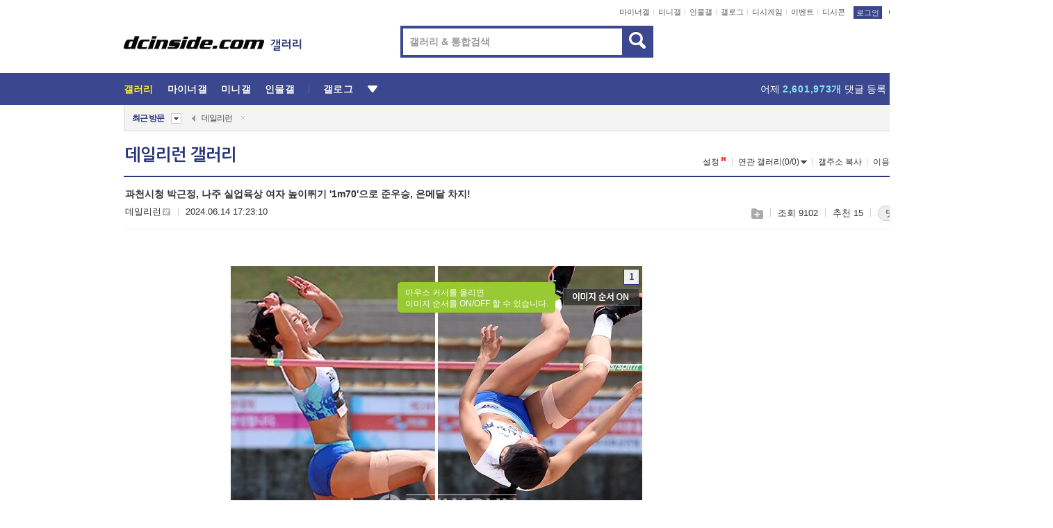

--- FILE ---
content_type: text/html; charset=UTF-8
request_url: https://gall.dcinside.com/board/view/?id=dailyrun&no=404
body_size: 53794
content:
<!DOCTYPE html>
<html lang="ko" class="darkmode">
<head> 
	<meta charset="UTF-8">
	<title>과천시청 박근정, 나주 실업육상 여자 높이뛰기 &#39;1m70&#39;으로 준우승, 은메달 차지! - 데일리런 갤러리</title>
	<meta name="viewport" content="width=1450">	<meta http-equiv="X-UA-Compatible" content="IE=edge">
	<meta http-equiv="imagetoolbar" content="no">
	<meta name="content-language" content="kr">
		<meta name="google-site-verification" content="BIrCvkIFsSjOnGLZzGAZC6sKRmwLlkH2NYeLbrLMGCc">
	<link rel="canonical" href="https://gall.dcinside.com/board/view/?id=dailyrun&no=404"/>  	<link rel="alternate" media="only screen and (max-width: 640px)" href="https://m.dcinside.com/board/dailyrun/404">
  	<meta name="robots" content="index,follow">
  	<meta name="title" content="과천시청 박근정, 나주 실업육상 여자 높이뛰기 &#39;1m70&#39;으로 준우승, 은메달 차지! - 데일리런 갤러리">
  	<meta name="description" content="과천시청 박근정, 나주 실업육상 여자 높이뛰기 [데일리런(나주)=강명호 기자]과천시청 박근정이 지난 달 21일 전라남도 나주시 나주종합스포츠파크 육상 트랙에서 펼쳐진 &#039;제28회 나주 KTFL 전국실업육상경기대회&#039; 여자">
  	<meta name="keywords" content="디시미디어, 데일리런, dailyrun, dc, 디시, gall, gallery, 갤러리, 커뮤니티">
  	<meta name="twitter:card" content="summary">
  	<meta name="twitter:url" content="https://gall.dcinside.com/board/view/?id=dailyrun&no=404">
  	<meta name="twitter:title" content="과천시청 박근정, 나주 실업육상 여자 높이뛰기 &#39;1m70&#39;으로 준우승, 은메달 차지! - 데일리런 갤러리">
  	<meta name="twitter:description" content="과천시청 박근정, 나주 실업육상 여자 높이뛰기 [데일리런(나주)=강명호 기자]과천시청 박근정이 지난 달 21일 전라남도 나주시 나주종합스포츠파크 육상 트랙에서 펼쳐진 &#039;제28회 나주 KTFL 전국실업육상경기대회&#039; 여자">
 	<meta name="twitter:image" content="https://dcimg2.dcinside.co.kr/viewimage.php?id=29bcd92afcc02da8&no=24b0d769e1d32ca73de980fa11d02831e6e7be0ee814d24c60dd3fb982d4ba39768f858b68f1c5e0a257d91360cb96852054fe51152333e6522885747fdd163a8b98ab500ed99c6ee700bda8dc8b9588e2">	
  	<meta property="og:type" content="website">
  	<meta property="og:url" content="https://gall.dcinside.com/board/view/?id=dailyrun&no=404">
  	<meta property="og:title" content="과천시청 박근정, 나주 실업육상 여자 높이뛰기 &#39;1m70&#39;으로 준우승, 은메달 차지! - 데일리런 갤러리">
  	<meta property="og:description" content="과천시청 박근정, 나주 실업육상 여자 높이뛰기 [데일리런(나주)=강명호 기자]과천시청 박근정이 지난 달 21일 전라남도 나주시 나주종합스포츠파크 육상 트랙에서 펼쳐진 &#039;제28회 나주 KTFL 전국실업육상경기대회&#039; 여자">
  	<meta property="og:image" content="https://dcimg2.dcinside.co.kr/viewimage.php?id=29bcd92afcc02da8&no=24b0d769e1d32ca73de980fa11d02831e6e7be0ee814d24c60dd3fb982d4ba39768f858b68f1c5e0a257d91360cb96852054fe51152333e6522885747fdd163a8b98ab500ed99c6ee700bda8dc8b9588e2">
	
		<meta name="referrer" content="unsafe-url">	
		<link rel="shortcut icon" href="//nstatic.dcinside.com/dc/w/images/logo_icon.ico" />
	<link rel="apple-touch-icon" href="//nstatic.dcinside.com/dc/m/img/dcinside_icon.png">
	<link rel="apple-touch-icon-precomposed" href="//nstatic.dcinside.com/dc/m/img/dcinside_icon.png">
	<link rel="stylesheet" type="text/css" href="https://nstatic.dcinside.com/dc/w/css/reset.css?v=3"/>
	<link rel="stylesheet" type="text/css" href="https://nstatic.dcinside.com/dc/w/css/common.css?v=250922"/>
		<link rel="stylesheet" type="text/css" href="https://nstatic.dcinside.com/dc/w/css/minor.css?v=240923"/>
		<link rel="stylesheet" type="text/css" href="https://nstatic.dcinside.com/dc/w/css/contents.css?v=2501112"/>
  	<link rel="stylesheet" type="text/css" href="https://nstatic.dcinside.com/dc/w/css/popup.css?v=250519"/>
  	<link rel="stylesheet" type="text/css" href="https://nstatic.dcinside.com/dc/w/css/research.css?v=220722" />
  	<link rel="stylesheet" type="text/css" href="https://nstatic.dcinside.com/dc/w/css/og.css?v=221107" />
			<link rel="manifest" href="/manifest.json">
	<script defer type="text/javascript" src="/_js/html5shiv.min.js"></script>
	<script type="text/javascript" src="/_js/ctr_cookie.min.js"></script>
	<!--[if IE 7]>
	<link rel="stylesheet" type="text/css" href="//nstatic.dcinside.com/dc/w/css/ie7.css"/>
	<![endif]-->
		<!--[if lt IE 9]>
	<script src="/_js/jquery/jquery-1.7.2.min.js"></script>
	<![endif]-->
	<!--[if gte IE 9]>
	<script src="/_js/jquery/jquery-3.2.1.min.js"></script>
	<![endif]-->
	<!--[if !IE]> -->
	<script src="/_js/jquery/jquery-3.2.1.min.js"></script>
	<!-- <![endif]-->
		<script type="text/javascript" src="https://nstatic.dcinside.com/dc/w/js/jquery.bundle.js"></script>
		<script type="text/javascript" src="/_js/crossDomainStorage.js?1"></script>
	<script type="text/javascript" src="/_js/lately_visit_new.js?v=260112"></script>
	<script type="text/javascript" src="/_js/common.js?v=250515"></script> 
	<script defer type="text/javascript" src="/_js/favorite.js?v=260112"></script>
	<script type="text/javascript" src="/_js/gallery_top.js?v=250925"></script>
	<script type="text/javascript" src="/_js/user_block.js?v=231024"></script>
	<script defer type="text/javascript" src="/_js/globalSearch.js?v=240702"></script>
  <script type="text/javascript" src="/_js/scrap.js?v=250925"></script> 	

	<script type="module" src="/_js/fcm/app.js?2"></script>
	<script defer type="text/javascript" src="/_js/navigation.js?v=6"></script>
	
	<script type="text/javascript">
		//document.domain = "dcinside.com";
		var k_cnt = 0;
		var _GALLERY_TYPE_ = "G";
		var conn_n = 0;
	</script>
	
	<script src="/_js/view.js?v=26012601" type="text/javascript" charset="utf-8"></script>
<script src="/_js/recommend_box.js?v=250919" type="text/javascript" charset="utf-8"></script>
<script src="/_js/search.js?v=251203" type="text/javascript" charset="utf-8"></script>
<script src="/_js/relate_keyword.js?v=250919" type="text/javascript" charset="utf-8"></script>
<script src="/_js/total_singo.js?v=240829" type="text/javascript" charset="utf-8"></script>
<script src="/_js/jquery/jquery.jplayer.min.js?v=260102" type="text/javascript" charset="utf-8"></script>
<script src="/_js/jquery/jquery.ipin.js?v=260102" type="text/javascript" charset="utf-8"></script>
<script src="/_js/voice_reple.js?v=260102" type="text/javascript" charset="utf-8"></script>
<script src="https://nstatic.dcinside.com/dc/w/js/view.bundle.js?v=250828" type="text/javascript" charset="utf-8"></script>
<script src="/_js/vr_clipboard.js?v=190304" type="text/javascript" charset="utf-8"></script>
<script src="/_js/ad.js" type="text/javascript" charset="utf-8"></script>
<script src="/_js/dccon/dccon.js?v=260121" type="text/javascript" charset="utf-8"></script>
<script src="/_js/zzbang.js?v=241023" type="text/javascript" charset="utf-8"></script>
<script src="//dccon.dcinside.com/_js/dc_common2.js?v=250422" type="text/javascript" charset="utf-8"></script>
<script src="/_js/gallery_bottom.js?v=241023" type="text/javascript" charset="utf-8"></script>
<script src="/_js/lazyload.js" type="text/javascript" charset="utf-8"></script>
<script src="/_js/spoiler.js?v=240201" type="text/javascript" charset="utf-8"></script>
<script src="/_js/autozzal.js?v=251021" type="text/javascript" charset="utf-8"></script>
<script src="/_js/image_comment.js?v=250926" type="text/javascript" charset="utf-8"></script>
<script src="/_js/comment.js?v=260115" type="text/javascript" charset="utf-8"></script>

  	<!-- Taboola -->
    <!-- <script type="text/javascript">
        window._taboola = window._taboola || [];
        _taboola.push({category:'auto'});
        !function (e, f, u, i) {
          if (!document.getElementById(i)){
            e.async = 1;
            e.src = u;
            e.id = i;
            f.parentNode.insertBefore(e, f);
          }
        }(document.createElement('script'),
        document.getElementsByTagName('script')[0],
        '//cdn.taboola.com/libtrc/dcinside/loader.js',
        'tb_loader_script');
        if(window.performance && typeof window.performance.mark == 'function')
        {window.performance.mark('tbl_ic');}
    </script> -->
    
    <script type="text/javascript">
const adBlockDetection = {
   states : {
       'ABP_DETECTION_DISABLED': -2,
       'ABP_NOT_DETECTED' : 0,
       'ABP_DETECTED' : 1
   },

   blockedState: null,

   createBlockDetectionDiv: function(className){
        const div = document.createElement("div");
        div.className = className;
        // some publishers set default font size in their size to be "0" and then we don't get offsetHeight
        div.style.fontSize = '12px';
        // some publishers set default line height of their elements to be "0" and then we don't get offsetHeight
        div.style.lineHeight = '1';
        // now the text container will have offsetHeight if displayed
        div.appendChild(document.createTextNode("."));
        document.documentElement.appendChild(div);
        return div;
    },

    isBlockDetectedOnDiv: function(div){
        if (!div.offsetHeight) {
            //window._taboola.messages.publish('send-debug', {type: 'debug', message:`AdBlockPlus detected on div with class: ${div.className}`});
            return true;
        } else {
            //window._taboola.messages.publish('send-debug', {type: 'debug', message:`No AdBlockPlus detected on div with class: ${div.className}`});
            return false;
        }
    },

    isBlockDetectedOnClassNames: function(classNames){
        let i,
            len = classNames.length,
            div;
        for (i = 0; i < len; i++) {
            if(classNames[i]){
                div = this.createBlockDetectionDiv(classNames[i]);
                try{
                    if (this.isBlockDetectedOnDiv(div)) {
                        return true;
                    }
                } catch (e) {
                    Errors.onSelfError({message:`unable to inspect offsetHeight of div with class: ${div.className}`, filename: 'adBlockDetection.js'});
                } finally {
                    document.documentElement.removeChild(div);
                }
            }
        }
        return false;
    },

     // TODO add the ignoreCachedBlockedState functionality at some point, since it was probably supposed to fill some role
     getBlockedState: function(classNames, ignoreCachedBlockedState){
        //do not repeat check if we already know that ABP is active
        if(this.blockedState === this.states.ABP_DETECTED && !ignoreCachedBlockedState) {
            return this.blockedState;
        }

        if(classNames){
            this.blockedState = this.isBlockDetectedOnClassNames(classNames) ?
                                this.states.ABP_DETECTED :
                                this.states.ABP_NOT_DETECTED;
        } else {
            this.blockedState = this.states.ABP_NOT_DETECTED;
        }

        return this.blockedState;
    }
}
const blockedState = adBlockDetection.getBlockedState(['banner_ad', "sponsored_ad"]);
//console.log(blockedState);

</script>
    
    <!-- Taboola -->
	
        
                
<script type = "application/ld+json">
{
    "@context":"https://schema.org",
    "@type":"DiscussionForumPosting",
    "inLanguage":"ko-KR",
    "URL":"https://gall.dcinside.com/board?id=dailyrun&no=404page=",
    "headline":"과천시청 박근정, 나주 실업육상 여자 높이뛰기 &#39;1m70&#39;으로 준우승, 은메달 차지! - 데일리런 갤러리",
    "articleBody":"과천시청 박근정, 나주 실업육상 여자 높이뛰기 [데일리런(나주)=강명호 기자]과천시청 박근정이 지난 달 21일 전라남도 나주시 나주종합스포츠파크 육상 트랙에서 펼쳐진 &#039;제28회 나주 KTFL 전국실업육상경기대회&#039; 여자 높이뛰기 결승에서 &#039;1m70&#039;으로 준우승, 은메달을 차지하고 있다.청양군청 장선영 1위(1m73), 여수시청 김은정 3위(1m65). 과천시청 박근정, 나주 실업육상 여자 높이뛰기 &#039;1m70&#039;으로 준우승, 은메달 차지! 과천시청 박근정, 나주 실업육상 여자 높이뛰기 &#039;1m70&#039;으로 준우승, 은메달 차지! 과천시청 박근정, 나주 실업육상 여자 높이뛰기 &#039;1m70&#039;으로 준우승, 은메달 차지!과천시청 박근정, 나주 실업육상 여자 높이뛰기 &#039;1m70&#039;으로 준우승, 은메달 차지!데일리런 관련 영상 및 기사▶+ &#039;대문자 S라인 보유&#039; 핫한 치어리더, 기자 카메라 보더니...&#039;깜짝이야&#039;▶+ &#039;농구장 접수&#039; 김이서 치어, 취재진 카메라에 보인 반응? 역대급!▶+ &#039;인형 미모+반전 S라인에 입이 쩍&#039; 높이뛰기 여신 밀착캠 보니...▶+ &#039;육상계 카리나&#039; 김민지 훈련 과정 최초 공개...&#039;역대급 퍼포먼스&#039;▶+ &#039;육상 이영애&#039;...긴 슬럼프 극복하고 &#039;다시 돌아온 여제&#039;▶+ 치어리더 원톱 비주얼 누구?...연예인 뺨치네 진심으로▶+ 아이브 장원영, 감탄 자아내는 비주얼...&#039;인형이 따로 없네&#039;",
    "keywords": "디시미디어, 데일리런, dailyrun, dc, 디시, gall, gallery, 갤러리, 커뮤니티",
    "image":{
        "@type":"ImageObject",
        "URL":"https://dcimg2.dcinside.co.kr/viewimage.php?id=29bcd92afcc02da8&no=24b0d769e1d32ca73de980fa11d02831e6e7be0ee814d24c60dd3fb982d4ba39768f858b68f1c5e0a257d91360cb96852054fe51152333e6522885747fdd163a8b98ab500ed99c6ee700bda8dc8b9588e2"
    },
    "datePublished":"2024-06-14T17:23:10+09:00",
    "author":{
        "@type":"Person",
        "name":"데일리런",
        "url":"https://gallog.dcinside.com/dailyrun"
    },
    "publisher":{
        "@id": "https://www.dcinside.com/#publisher",
        "@type":"Organization",
        "name":"디시인사이드",
        "url": "https://www.dcinside.com/",
        "logo":{
            "@type":"ImageObject",
            "URL":"https://nstatic.dcinside.com/dc/w/images/descrip_img.png",
            "height": 305,
            "width": 305
        }
    },
    
    "mainEntityOfPage":{
        "@type":"WebPage",
        "@id":"https://gall.dcinside.com/board?id=dailyrun&no=404page="
    },
    "interactionStatistic":[
        {
            "@type":"InteractionCounter",
            "interactionType": "https://schema.org/CommentAction",
            "userInteractionCount": "19"
        },
        {
            "@type": "InteractionCounter",
            "interactionType": "https://schema.org/ViewAction",
            "userInteractionCount": "9102"
        }
    ]
}
</script>
<script type="application/ld+json">
{
  "@context": "https://schema.org",
  "@type": "BreadcrumbList",
  "itemListElement": [
    {
      "@type": "ListItem",
      "position": 1,
      "item": {
        "@id": "https://www.dcinside.com/",
        "name": "디시인사이드 메인"
      }
    },
    {
      "@type": "ListItem",
      "position": 2,
      "item": {
        "@id": "https://gall.dcinside.com", 
        "name": "메인 갤러리 메인"
      }
    },
    {
      "@type": "ListItem",
      "position": 3,
      "item": {
        "@id": "https://gall.dcinside.com/board/lists/?id=dailyrun",
        "name": "데일리런 메인 갤러리 리스트"
      }
    },
    {
      "@type": "ListItem",
      "position": 4,
      "item": {
        "@id": "https://gall.dcinside.com/board?id=dailyrun&no=404page=",
        "name": "데일리런 메인 갤러리 본문"
      }
    }
  ]
}
</script>
</head>
<body>
  <!--스킵 내비게이션-->
  <div class="skip">
    <a href="#search_wrap"><span>통합검색 바로가기</span></a>
	<a href="#container"><span>본문영역 바로가기</span></a>
    <a href="#bottom_listwrap"><span>페이지 하단 게시물 리스트 바로가기</span></a>
    <a href="#login"><span>페이지 하단 로그인영역 바로가기</span></a>
  </div>
  <!-- //스킵 내비게이션-->
  <div id="top" class="dcwrap width1160 view_wrap">
    <!-- 상단 -->
	<header class="dcheader typea">
  <div class="dchead">
	<!-- 로고영역 -->
	<h1 class="dc_logo">
		<script type="text/javascript">
    		logo_img = "https://nstatic.dcinside.com/dc/w/images/dcin_logo.png";
    		logo_prefix = "";
    	</script>
	  <a href="https://www.dcinside.com/">
		<img src="https://nstatic.dcinside.com/dc/w/images/dcin_logo.png" alt="디시인사이드" class="logo_img">
	  </a>
	  <a href="https://gall.dcinside.com/">
	  	<img src="https://nstatic.dcinside.com/dc/w/images/tit_gallery.png" alt="갤러리" class="logo_img2">
	  </a>
	</h1>
	<!-- //로고영역 -->

	<div id="search_wrap" class="wrap_search">
	  <h2 class="blind">갤러리 검색</h2> 
	   <!-- 갤러리 통합검색 -->
	  <form id="searchform" name="search_process" class="sch_smit" method="get" accept-charset="utf-8" action="" role="search" onSubmit="return globalSearch(this);" >
		<fieldset>
		  <legend class="blind">통합검색</legend>
		  <div  class="top_search clear">
			<div class="inner_search">
			  <input class="in_keyword" type="text" name="search" id="preSWord" title="검색어 입력" value="" placeholder="갤러리 & 통합검색" accesskey="f" type="search" autocomplete="off" onfocus="show_search_keywords(this)">
			</div>
			<button type="submit" class="sp_img bnt_search" id="searchSubmit"><span class="blind">검색</span></button>
		  </div>
		</fieldset>
	  </form>
	  <!-- //갤러리 통합검색 -->
                
             <!-- 검색 자동완성 레이어-->
	  <div class="auto_wordwrap" style="left:0;top:45px;display:none"><!--자동완성 레어이 : display:block -->
	  </div>
	  <!-- //검색 자동완성 레이어 -->

	</div>
    <div class="area_links clear">
      <ul class="fl clear">
	  		  		<li><a href="https://gall.dcinside.com/m">마이너갤</a></li> 	  		<li><a href="https://gall.dcinside.com/n">미니갤</a></li> 	  		<li><a href="https://gall.dcinside.com/p">인물갤</a></li> 		<li><a href="https://gallog.dcinside.com">갤로그</a></li>
		<li><a href="//h5.dcinside.com/game/main">디시게임</a></li>
				<li><a href="https://event.dcinside.com">이벤트</a></li>
		<li><a href="https://mall.dcinside.com/?from=A08">디시콘</a></li>
		 
<script id="scrapdone-nonmem-tmpl" type="text/x-jquery-tmpl">
<div class="pop_wrap type3 " style="${lyr_xy}" id="scrapdone_non_recom">
    <div class="pop_content lyscrap_save">
      <div class="pop_head"><h3>스크랩</h3></div>
      <div class="inner ">
        <div class="cont">
        </div>
        <div class="btn_box">
        </div>
        <div class="bottombox"><button type="button" class="btn_scrapmore nonmemberscrap">스크랩 보기</button></div>
      </div>
    </div>
    <button type="button" class="poply_bgblueclose" onclick="$(this).closest('#scrapdone_non_recom').remove();"><span class="blind">레이어 닫기</span><em class="sp_img icon_bgblueclose"></em></button>
  </div>
</script><li><a class="btn_top_loginout" href="https://sign.dcinside.com/login?s_url=https%3A%2F%2Fgall.dcinside.com%2Fboard%2Fview%2F%3Fid%3Ddailyrun%26no%3D404&s_key=168">로그인</a></li>		
	  </ul>
	  <div class="fl darkmodebox">
		  <a href="javascript:;" class="darkonoff" onclick="darkmode()"><em class="sp_img icon_tdark"></em>야간모드</a>
		  <div class="pop_tipbox join_tip dark" onclick="$(this).hide();used_darkmode();" style="cursor:pointer;top:25px;left:-35px;display:none">
			<div class="inner">
			  <p class="join_txt">야간 모드를 이용해 보세요</p>
			</div>
		  </div>
	  </div>
	</div>
	  </div>
</header> 
    <!-- GNB -->
    <div class="gnb_bar">
      <nav class="gnb clear">
        <h2 class="blind">GNB</h2>
        <ul class="gnb_list clear">
          <li>
            <a class="hover_gnb link_gnb on" href="https://gall.dcinside.com" url_code="gallery">갤러리</a>
			<span class="gnb_area" style="display:block;width:77px;height:12px;position:absolute;left:0;bottom:0;"></span>
            <!-- 2차메뉴 -->
            <div class="depth2 gall" style="left:0;display:none"><!--2차메뉴 열림 : display:block -->
              <span class="sp_img depth_bg"></span>
              <ul class="depth2_list">
                <li><a href="https://game.dcinside.com">게임</a></li>
                <li><a href="https://enter.dcinside.com">연예/방송</a></li>
                <li><a href="https://sports.dcinside.com">스포츠</a></li>
                <li><a href="https://edu.dcinside.com">교육/금융/IT</a></li>
                <li><a href="https://travel.dcinside.com">여행/음식/생물</a></li>
                <li><a href="https://hobby.dcinside.com">취미/생활</a></li>
              </ul>
            </div>
            <!-- //2차메뉴 -->
          </li>
          <li><a href="//gall.dcinside.com/m" class="link_gnb " url_code="mgallery">마이너갤</a></li>
          <li><a href="//gall.dcinside.com/n" class="link_gnb " url_code="migallery">미니갤</a></li>
          <li><a href="//gall.dcinside.com/p" class="link_gnb " url_code="prgallery">인물갤</a></li>
          <li><a href="https://gallog.dcinside.com" class="link_gnb" url_code="gallog">갤로그</a></li> 
          <!--li><a href="https://dctrend.rankify.best/" class="link_gnb" url_code="dctrend">디시트렌드</a></li-->	
          <li class="gnb_more"> <!--230918 .gnb_more 추가-->
            <button type="button" class="btn_depth"><span class="blind">더보기</span></button> <!--230918 메뉴 열릴때 .open 추가-->
            <!-- 2차메뉴 -->
            <div class="depth2 more" style="left: -7px; opacity: 1; display: none;"><!--2차메뉴 열림 : display:block -->
              <span class="sp_img depth_bg"></span>
              <ul class="depth2_list">
                <li><a href="#" class="link_gnb" url_code="jbox_new" onclick="window.open('https://santapond.com/main?jcd=dc', '_blank'); return false;">도끼쇼핑</a></li>
                <li><a href="https://h5.dcinside.com" class="link_gnb" url_code="dcgame">디시게임</a></li>
                <li><a href="https://event.dcinside.com" class="link_gnb" url_code="event">이벤트</a></li>
                <li><a href="https://mall.dcinside.com/?from=A08" class="link_gnb" url_code="dccon">디시콘</a></li>
              </ul>
            </div>
            <!-- //2차메뉴 -->
          </li>
          <!-- <li><a href="https://dcinside.pickmaker.com?utm_source=mainbanner_live&utm_medium=display&utm_campaign=mainbanner_pc&utm_id=dcinside&marketing-id=dc_mainbanner_pc_live" target="_blank" class="link_gnb deco"><span>픽메이커</span></a></li> -->
        
        
        </ul>

        <!-- 어제 게시글,댓글 등록 -->
        <div class="gall_exposure">
          <div class="posts"><a href="https://gall.dcinside.com/board/lists/?id=dclottery">어제 <em class="num" id="total_content_count">897,785개</em> 게시글 등록</a></div>
          <div class="reply"><a href="https://gall.dcinside.com/board/lists/?id=dclottery">어제 <em class="num" id="total_reple_count">2,601,973개</em> 댓글 등록</a></div>
          <div class="gall">총 갤러리 수 <em class="num" id="total_gallery_count">91,313개</em></div>
          <div class="ltr"><a href="https://gall.dcinside.com/board/lists/?id=dclottery">디시 로터리 응모</a></div>
        </div>
        <!-- /어제 게시글,댓글 등록 -->
      </nav>
    </div>
    <!-- //GNB -->
    
	<!-- 최근방문 갤러리 -->
	<script type="text/javascript" src="/_js/lately_visit_gallery.js?v=240625"></script>
<script type="text/javascript">
var f_u_no = '';
lately_gall_init('dailyrun', '데일리런', 'G');
</script>

<script id="lately_galls-tmpl" type="text/x-jquery-tmpl">
	<li class="lately_gall_${id}"><a href="https://${link}" class="lately_log" section="${id}">${name}</a>{{if type == 'MI'}}<em class="icon_mini">미니갤러리</em>{{else type == 'PR'}}<em class="icon_person">인물갤러리</em>{{else type == 'M'}}<em class="icon_minor">ⓜ</em>{{/if}}<button type="button" class="btn_visit_del" data-id="${id}" data-gtype="${type}"><span class="blind">삭제</span><em class="icon_visit_del"></em></button></li>
</script>
<script id="lately_gallsall-tmpl" type="text/x-jquery-tmpl">						
	<li class="lately_gall_${id}{{if type == 'MI'}} mi{{else type == 'PR'}} pr{{else type == 'M'}} m{{/if}}"><a href="https://${link}" class="lately_log" section="${id}">${name}</a>{{if type == 'MI'}}<em class="icon_mini">미니갤러리</em>{{else type == 'PR'}}<em class="icon_person">인물갤러리</em>{{else type == 'M'}}<em class="icon_minor">ⓜ</em>{{else}}{{/if}}<button type="button" class="btn_visit_del" data-id="${id}" data-gtype="${type}"><span class="blind">삭제</span><em class="icon_visit_del"></em></button></li>
</script>
<script id="favorite_galls-tmpl" type="text/x-jquery-tmpl">
	<li><a href="https://gall.dcinside.com/{{if type == 'MI'}}mini/{{else type == 'PR'}}person/{{else type == 'M'}}mgallery/{{/if}}${code_id}">${name}</a>{{if type == 'MI'}}<em class="icon_mini">미니갤러리</em>{{else type == 'PR'}}<em class="icon_person">인물갤러리</em>{{else type == 'M'}}<em class="icon_minor">ⓜ</em>{{/if}}</li>
</script>
<!-- 즐겨찾기 갤러리 리스트-->
<script id="favorite_gallsall-tmpl" type="text/x-jquery-tmpl">	
	<li {{if type == 'MI'}}class="mi" {{else type == 'PR'}}class="pr" {{else type == 'M'}} class="m" {{/if}} style ='display:none;'><a href="http://gall.dcinside.com/{{if type == 'MI'}}mini/{{else type == 'PR'}}person/{{else type == 'M'}}mgallery/{{/if}}${code_id}">${name}</a>{{if type == 'MI'}}<em class="icon_mini">미니갤러리</em>{{else type == 'PR'}}<em class="icon_person">인물갤러리</em>{{else type == 'M'}}<em class="icon_minor">ⓜ</em>{{/if}}</li>
</script>

<div class="visit_bookmark" id ="visit_history">
      <!-- newvisit_history.vst 최근 방문 -->
      <div class="newvisit_history vst"><!-- 최근 방문 클래스 .newvisit_history.vst /  즐겨찾기 클래스 .newvisit_history.bookmark -->
        <h3 class="tit vst_title l_div_style" style="display:none">최근 방문</h3>
        <h3 class="tit bookmark_title f_div_style" style="display:none">즐겨찾기</h3>
        <button type="button" class="btn_open" onclick="openLately()"><span class="blind">레이어 열기</span><em class="sp_img icon_listmore"></em></button>
        <button type="button" class="bnt_visit_prev" style="display:none"><span class="blind">이전</span><em class="sp_img icon_prev"></em></button>
        <div class="newvisit_box">
          <!-- 최근방문 갤러리 리스트-->
          <ul class="newvisit_list vst_listbox l_div_style" style="display:none"></ul>
          
          <ul class="newvisit_list  bkmark_listbox f_div_style" style="display:none"></ul>
           
          <!-- //즐겨찾기 갤러리 리스트-->

        </div>

        <button type="button" class="bnt_visit_next"  style="display:none"><span class="blind">다음</span><em class="sp_img icon_next"></em></button>
        <button type="button" class="bnt_newvisit_more" style="display:none" onclick="openLately()">전체</button>

        <!-- 최근방문 / 즐겨찾기 레이어 -->
        <div class="pop_wrap gray1px" style="left:0;top:37px;display:none" id ="visit_history_lyr">
          <div class="pop_content under_catelist newvisit_layer">
            <div class="tabs">
              <ul class="tabslist clear">
                <li class="tab_l"><button type="button" onclick="tabLately('lately')">최근 방문</button></li>
                <li class="tab_f"><button type="button" onclick="tabLately('favorite')">즐겨찾기</button></li>
              </ul>
            </div>

            <div class="toptab_content">
              <div class ="visit_div l_div_style">
              <!-- 최근 방문 리스트  -->
              <div class="visit_tablist" style="display:block">
                <!-- .under_listbox.vst_list -->
                <ul class="under_listbox vst_list"></ul>
                <div class="tabcon_bottom">
                  <button type="button" class="list_modi">전체 삭제</button>
                </div>

                <!-- .under_listbox.vst_list -->
              </div>
              <!-- //최근 방문 리스트 -->
              
              </div>
              
			<div class ="favorite_div f_div_style">
				<!-- 즐겨찾기 리스트  -->              
              <div class="bkmark_tablist">
                <!-- .under_listbox.bkmark -->
                <ul class="under_listbox bkmark"></ul>
                <!-- //.under_listbox.bkmark -->
                <div class="tabcon_bottom">
                  <div class="bottom_paging_wrap">
                    <div class="bottom_paging_box iconpaging"></div>
                  </div>
                  <button type="button" class="list_modi" onclick="myFavorite('240')">편집</button>
                  <!-- .pop_wrap.type3 즐겨찾기 레이어 -->
                  <div class="pop_wrap type3" style="right:-9px;top:35px;display:none">
                    <div class="pop_content favorite_list">
                      <div class="pop_head"><h3>즐겨찾기 갤러리</h3></div><!-- 220419 텍스트 수정-->
                      <div class="inner">
                        <div class="pop_info">
                          <p>즐겨찾는 갤러리 리스트입니다.</p>
                          <p>갤러리명 클릭 시 해당 갤러리로 이동합니다.</p>
                        </div>
                        <!-- 즐겨찾기 삭제시 button 태그에 클래스 off -->
                        <ul class="list_box" style="">
                          <li>
                            <button type="button" class="btn_sfavorite"><span class="blind">추가</span><em class="sp_img icon_sfavorite"></em></button>
                            <a href="">기타 국내 드라마</a>
                          </li>
                          <li>
                            <button type="button" class="btn_sfavorite off"><span class="blind">추가</span><em class="sp_img icon_sfavorite"></em></button>
                            <a href="">멍멍이</a>
                          </li>
                          
                        </ul>
                      </div>
                      <div class="btn_box">
                        <button type="button" class="btn_cancle">취소</button>
                        <button type="button" class="btn_apply">저장</button>
                      </div>
                    </div>
                    <button type="button" class="poply_bgblueclose"><span class="blind">즐겨찾기 레이어 닫기</span><em class="sp_img icon_bgblueclose"></em></button>
                  </div>
                  <!-- //.pop_wrap.type3 즐겨찾기 레이어 -->
                </div>

              </div>
              <!-- //즐겨찾기 리스트  -->
			</div>
            </div>
          </div>
        </div>
        <!-- // 최근방문 / 즐겨찾기 레이어 -->
        <div id="my_favorite" class="pop_wrap type3" style="right:-1px;top:79px;display:none"></div>
      </div>
      <!-- //newvisit_history.visit 최근 방문 -->
    </div>
  <!-- //220419 visit_bookmark 최근방문 / 즐겨찾기-->
  <!-- //최근방문 갤러리 리스트-->
	 
    
        <div class="wrap_inner ">
    
    <main id="container" class="clear gallery_view">
	<section>
		
<!-- 갤리명 타이틀바 ~ 이용안내 -->
<header>
  <div class="page_head clear">
	<div class="fl clear">
      
      			
	  <h2><a href="https://gall.dcinside.com/board/lists/?id=dailyrun">데일리런 갤러리</a></h2>
	  	  
				
					</div>
		
<div class="fr gall_issuebox">
		<!-- 설정 추가 / 툴팁 추가 -->
		<div class="bundle">
		<button type="button" class="issue_setting"  id ="issue_setting" onclick ="setting_layer();">설정</button>
		<span class="new" style="display: none"><em class="blind">NEW</em><em class="sp_img icon_new"></em></span>
		<!-- <div class="pop_tipbox tip_box3" style="display:none">
			<div class="inner">
			<p class="txt">갤러리 기능을 설정해 보세요.</p>
			</div>
		</div> -->
		<div class="pop_tipbox setting_list" id="setting_list" style="display:none;">
			<div class="inner">
				<ul>
					<li><button type="button" onclick="open_user_block('dailyrun','데일리런','G')">차단 설정</button></li>
										<li id="autozzal_img_set"><button id="btn_autozzal_img_set" type="button" onclick="open_autozzal_set('dailyrun','데일리런','G')">자동 짤방 이미지 설정<span class="new" style="display: none"><em class="blind">NEW</em><em class="sp_img icon_new"></em></span></button></li>
															<li><button type="button" onclick="set_headTail('dailyrun','데일리런','G', false)">머리말∙꼬리말 설정</button></li>
						
							
					<li id="ai_easy">
						<span class="checkbox">
						<label for="ai_easy_post">AI 이미지 간편 등록<span class="new" style="display: none"><em class="blind">NEW</em><em class="sp_img icon_new"></em></span></label>
						<input type="checkbox" id="ai_easy_post" checked ><em class="checkmark"></em>
						</span>
					</li>
										<li id="spoiler_kwd_set"><button type="button" onclick="open_spoiler_set()">스포일러 경고 설정<span class="new" style="display: none"><em class="blind">NEW</em><em class="sp_img icon_new"></em></span></button></li>
				</ul>
			</div>
		</div>
	</div>
		<!-- //설정 추가 / 툴팁 추가  -->
				<button type="button" class="relate" onclick="open_relation(58457)">연관 갤러리(0/0)<span class="new" style="display:none;"><em class="blind">NEW</em><em class="sp_img icon_new"></em></span><span class="blind">연관 갤러리 열기</span><em class="sp_img icon_relate_more"></em></button>
			<button type="button" class="adr_copy" onclick="copy_gall_url()">갤주소 복사</button>
			<button type="button" class="gall_useinfo" onclick="open_user_guide()">이용안내</button>
	
			<button type="button" class="" onclick="gt_toggle_issue(this)">
			<span class="blind">더보기</span><em class="sp_img icon_listmore"></em>
		</button>
	</div>

<div id="autozzal_setting_pop" class="pop_wrap type3" style="left:50%;top:44px;margin-left:-222px;display:none">
	<!-- .pop_content.tab_contly.jjalbang_set -->
    <div id="autozzal_setting" class="pop_content tab_contly jjalbang_set">
    	<div class="pop_head bg clear">
        	<h3 class="fl autozzal_img_main">자동 짤방 이미지</h3>
            <div class="fr">
            	<button type="button" class="btn_bgline blue btn_my_autozzal">내 자짤<span id="autozzal_img_cnt" data-cnt="0" style="display:none">(0)</span></button>
            </div>
        </div>
        <!-- tab_menubox-->
        <div class="tab_menubox">
       		<button type="button" class="btn_tab_menu on" data-tab="all">전체 설정</button>
            <button type="button" id="autozzal_tab_gall" class="btn_tab_menu" data-tab="gall" data-id="" data-gtype="G" data-cid="AA">
            	<p>갤러리별 설정</p>
            	<p class="gallname"></p>
            </button>
        </div>
        <!-- //tab_menubox-->
        <!-- 안내 문구 레이어(최초 1회 노출) -->
        <div id="autozzal_img_notice_box_bg" class="pop_bg" style="display:none"></div>
<!-- .pop_wrap.type2 -->
<div id="autozzal_img_notice_box" class="pop_wrap type2" style="left:50%;top:50%;margin:-116px 0 0 -177px;display:none;">
	<div class="pop_content post_guide">
		<div class="pop_head dashed"><h3>자동 짤방 이미지 개선</h3></div>
		<div class="guide_txtbox">
			<p>자동 짤방 이미지를 서버에 업로드하여 ‘내 자짤’에 보관합니다.</p>
			<p>내 자짤에 등록한 이미지는 갤러리에서 간편하게 자동 짤방으로 설정할 수 있고, 글쓰기 시 새로 업로드하지 않아 모바일에서는 데이터가  절감됩니다.</p>
			<p>고정닉으로 등록 시 <em class="font_blue">고정닉 별로 자동 짤방 설정</em>이 가능하며, <em class="font_blue">공앱/PC/모바일 웹에서도 동일한 자동 짤방 이미지를 사용</em>할 수 있습니다.</p>
		</div>
	</div>
	<button type="button" class="under poply_close" onclick="autozzal_notice('close')"><span class="blind">레이어 닫기</span><em class="sp_img icon_lyclose"></em></button>
</div>        <!-- //안내 문구 레이어(최초 1회 노출) -->
        
        <!-- inner -->
        <div class="inner">
        	<div class="tabcontent all_setting" style="display:none"></div>
        </div>
        <!-- //inner -->
        <button type="button" class="poply_whiteclose autozzal_lyr_cls"><span class="blind">레이어 닫기</span><em class="sp_img icon_whiteclose"></em></button>
    </div>
    <!-- //전체 설정 tabcontent.all_setting-->
    <div id="autozzal_image_upload_form" class="pop_content jjalbang_set jjalup" style="display:none;">
    <!-- .pop_head.clear -->
	<div class="pop_head clear">
    	<h3 class="fl autozzal_img_main">자동 짤방 이미지</h3>
        <div class="fr">
        	<button type="button" class="btn_blue smaller btn_my_autozzal"><span id="my_autozzal_txt">내 자짤</span><span id="my_autozzal_cnt" data-tcnt="0" data-scnt="0" data-mcnt="0">(0/0)</span></button>
        </div>
    </div>
    <!-- //.pop_head.clear -->
    
    <!-- inner -->
    <div class="inner">
        <!-- .pop_info.clear -->
        <div class="pop_info clear">
        	<div class="tip_box2 jjalbangtip" style="display:none">
           		<div class="inner">
                	<p class="txt">자동 짤방으로 사용할 이미지를 선택하여 추가해 주세요.</p>
                    <button class="sp_img btn_tipclose12"><em class="blind">닫기</em></button>
                </div>
            </div>
            <!-- box -->
        	<div class="box">
                <!-- addimg -->
              	<div class="addimg" style="display:">
                	<input type="hidden" name="azu_user_code" id="azu_user_code" value="">
                	<input type="file" name="upload" title="이미지 올리기" class="file_add" id="autozzal_image_file" accept=".jpg, .jpeg, .png, .gif, .bmp, .webp" multiple>
                	<button type="button" class="btn_add">이미지 올리기</button>
                	<span class="sp_img icon_qmark_aaa" style="cursor:pointer" onclick="$('#img_up_info_pop').toggle()"></span>
                    <!-- .pop_wrap.type2 -->
                	<div id="img_up_info_pop" class="pop_wrap type2" style="margin-top:5px;display:none;">
                  		<div class="pop_content post_guide">
                    		<div class="pop_head dashed"><h3>이미지 올리기 이용안내</h3></div>
                    		<div class="guide_txtbox">
                      			<p>이미지 파일은 각각 최대 20MB 업로드 가능합니다.</p>
                      			<p>이미지 파일명이 한글, 숫자, 영문이 아닌 다른 언어일 경우 파일이 업로드되지 않거나 깨질 수 있습니다.</p>
                      			<p class="font_red">저작권 등 다른 사람의 권리를 침해하거나 명예를 훼손하는 이미지 파일은 운영 원칙 및 관계 법률에 의해 제재를 받을 수 있습니다.</p>
                    		</div>
                  		</div>
                  		<button type="button" class="under poply_close" onclick="$('#img_up_info_pop').hide()"><span class="blind">레이어 닫기</span><em class="sp_img icon_lyclose"></em></button>
                	</div>
                    <!-- //.pop_wrap.type2 -->
              	</div>
                <!-- //addimg -->
                
                <div class="checkbox delete_img_check" style="display:none">
                    <input type="checkbox" id="img_delete_chk">
                    <em class="checkmark"></em>
                    <label for="img_delete_chk">전체 선택</label>
                </div>
               
            </div>
            <!-- //box -->
            <div class="box">
            	<button id="btn_imgup_save" class="btn_whiteblack small btn_myzzal_saveordel" style="display:none">등록</button>
                <button id="btn_imgup_sel_delete" class="btn_whiteblack small btn_myzzal_saveordel" style="display:none">삭제</button>
                <button id="btn_imgup_delete" class="btn_whiteblack small btn_myzzal_saveordel" style="display:none">삭제</button>
                
            </div>
        </div>
        <!-- //.pop_info.clear --->
        <!-- scrollarea -->
        <div class="scrollarea">
            <!-- empty_box -->
            <div class="empty_box" style="display:">
            	<div class="emptytxt img_add">
                	<p>이미지가 없습니다.</p>
                	<p class="stxt font_grey">자동 짤방으로 사용할 이미지를 등록해 주세요.</p>
              	</div>
                
                <div class="emptytxt left my_zzal" style="display:none">
                <strong>내 자짤이란?</strong>
                <p class="stxt font_grey">갤러리에서 사용할 자동 짤방 이미지를 등록할 수 있습니다. 고정닉으로 등록한 이미지는 PC/모바일 웹에서도 사용 가능합니다.</p>
                </div>
                
            </div>
            <!-- // empty_box -->
            <div id="up_img_lists" class="jjalbang_list">
            	<!-- 선택 이미지 li에 클래스 sel 추가-->
            	<ul class="clear up_img_lists_ul"></ul>
            </div>
          </div>
          <!-- //scrollarea -->
          <!-- 이미지 업로드 진행바 -->
          <div id="uploadProgressWrap" class="pop_wrap type1" style="top:50%;left:50%;margin-left:-200px;margin-top:-65px;display:none">
              <div class="loding_box">
                  <strong class="state_txt">이미지 업로드 중</strong>
                  <div class="inner clear">
                      <div class="loding_progress">
                          <div class="loding_bar" style="width:0%"></div>
                      </div>
                      <span class="loding_caunt fr">0%</span>
                  </div>
              </div>
          </div>
          <!-- //이미지 업로드 진행바 -->
      </div>
      <!-- inner -->
      <button type="button" class="poply_bgblueclose autozzal_lyr_cls"><span class="blind">레이어 닫기</span><em class="sp_img icon_bgblueclose"></em></button>
  </div>
  <!-- 팝업 레이어 -->
  <div id="imgModal" style="display: none; position: fixed; top: 0; left: 0; width: 100%; height: 100%; background: rgba(0,0,0,0.7); justify-content: center;align-items: center;z-index: 9999;">
      <div style="position: relative;">
          <img id="modalImage" src="" style="max-width: 90vw; max-height: 90vh; border: 5px solid white;">
          <button id="closeModal" style="position: absolute;top: 10px;right: 10px;font-size: 20px;background: #fff;border: none;padding: 5px 10px;cursor: pointer;">X</button>
      </div>
  </div></div>
<div id="autozzal_all_lists_pop" class="pop_wrap type3" style="left:50%;top:44px;margin-left:-222px;display:none">
    <!-- .pop_content.jjalbang_set.jjalup -->
    <div class="pop_content jjalbang_set jjalall">
        <!-- pop_head -->
        <div class="pop_head ">
          <h3 class="autozzal_img_main">자동 짤방 이미지</h3>
        </div>
        <!-- //pop_head -->
        <!-- inner -->
        <div class="inner">
        	<div class="myjjal">
            	<div class="jjal"></div>
            	<div class="gallname" id="all_lists_zzal_cnt">내 자짤</div>
          	</div>
          	<div class="pop_info">
            	<div><span>갤러리별 설정이 전체 설정보다 우선 적용됩니다.</span></div>
          	</div>
          	<!-- scrollarea -->
          	<div class="scrollarea">
          	    <!-- jjalbang_list -->
                <div class="jjalbang_list">
                    <ul class="clear" id="all_lists_ul"></ul>
            	</div>
                <!-- //jjalbang_list -->
            </div>
            <!-- //scrollarea -->
        </div>
        <!-- inner -->
    </div>
    <!-- //.pop_content.jjalbang_set.jjalup -->
    <button type="button" class="poply_bgblueclose autozzal_lyr_cls"><span class="blind">레이어 닫기</span><em class="sp_img icon_bgblueclose"></em></button>
</div>
 <script id="autozzal-tabcontent-tmpl" type="text/x-jquery-tmpl">
<div class="tabbox view">
	<div class="pop_info">
		<div class="set">
			{{if tabType == 'all'}}
			<span>갤러리별 설정이 전체 설정보다 우선 적용됩니다.</span>
			<button type="button" id="btn_all_show" class="btn_white small another_go">모두 보기</button>		
			{{else}}
			<strong>자동 짤방 사용</strong>
			<div class="setting_onoff">
			  <button type="button" id="btn_autozzal_use" class="sp_img {{if isUse}}on{{/if}}"><span class="blind">{{if isUse}}on{{else}}off{{/if}}</span></button>
			</div>
			{{/if}}
		</div>
		<div class="set">
			<div class="checkbox circle">
				<input type="checkbox" id="random_show" {{if isRandom }}checked{{/if}}>
				<em class="checkmark"></em>
				<label for="random_show" class="font_lightblue"><b>랜덤 노출</b></label>
			</div>
			
			
			<span id="random_info_txt" class="stxt font_grey" style="display:{{if !isRandom }};{{else}}none;{{/if}}">대표 이미지만 첨부됩니다.(클릭 시 대표 이미지 변경)</span>
			
		</div>
	</div>
	<div class="scrollarea" style="display:">
		<div class="jjalbang_list">
			
			<ul id="set_zzal_lists_ul" class="{{if !isRandom }}brightness{{/if}}"><!-- 랜덤 노출 off시 클래스 brightness 추가 -->
				<!-- 대표짤 li에  클래스 selbrd 추가-->
                {{if images && images.length}}
				{{each images}}
					
					<li data-id="${no}">
					<div class="jjal {{if !isRandom && isMain}}selbrd{{/if}} {{if isRandom}}random{{/if}}">
						<img src="${src}" alt="">			
						<div class="topbox">
							{{if !isRandom && isMain}}<p>대표</p>{{/if}}
							<button type="button" class="btn_imgup_del" data-type="main_img"><span class="blind">삭제</span><em class="sp_img icon_imgup_del"></em></button>
						</div>
					</div>
					</li>
				{{/each}}
				{{else}}
                    <li><div class="jjal nojjal"></div></li>
                {{/if}}
				
			 </ul>
		</div>
		<div class="btn_box" style="display:">
			<button type="button" id="btn_image_add" class="btn_blue small">이미지 추가</button>
		</div>
	</div>
	<!-- //scrollarea  -->
</div>
<!-- //tabbox.view -->
</script>
<script id="tabcontent-all-lists-tmpl" type="text/x-jquery-tmpl">
<li class="all">
    <div class="jjal selbrd"></div>
    <div class="gallname">전체</div>
</li>
</script><div class="pop_wrap type3" id = "headTail_lay"style="left:50%;top:44px;margin-left:-222px;display:none">
	<!-- pop_content.txtmark_setting_wrap -->
	<div class="pop_content txtmark_setting_wrap">
		<div class="pop_head bg"><h3>머리말∙꼬리말</h3></div>
		<div class="pop_info" id ="pop_info" style="display:none;">
		<p>갤러리별 설정이 전체 설정보다 우선 적용됩니다.</p>
			<div class="another_go" style="display:none;">
				<a href="#">모두 보기</a>
			</div>
		</div>
		<!-- tab_menubox-->
		<div class="tab_menubox">
			<button type="button" onclick="headTail_tab('all')" id ="headTail_tab_all">전체 설정</button>
			<button type="button" onclick="headTail_tab('gall')" id ="headTail_tab_gall">
			<p>갤러리별 설정</p>
			<p class="gallname" data-gallid = "dailyrun" data-galltype="G">데일리런</p>
			</button>
		</div>
		<!-- //tab_menubox-->
		<!-- inner -->
		<div class="inner">
			<!-- 전체 설정 tabcontent.all_setting-->
			<div class="tabcontent all_setting" id ="all_setting">
				<!--tabbox.view 본문 머리말 꼬리말-->
				<div class="tabbox view">
					<div class="pop_info">
					<p>본문 머리말∙꼬리말 사용</p>
						<div class="setting_onoff" >
							<button type="button" class="sp_img on"><span class="blind">on</span></button>
						</div>
					</div>
					<!-- setting_off 본문 머리말, 본문 꼬리말 설정 -->
					<div id="setting_off"><!-- 본문 머리말 꼬리말  off시 클래스 setting_off -->
						<!-- set_cont 본문 머리말-->
						<div class="set_cont" id ="head_cont">
							<div class="inr">
								<div class="cont_tit">본문 머리말</div>
								<button type="button" class="sel_color" style="background:#999999"  onclick="picker_load('all','head',this)"><span class="blind">선택한 머리말 색상</span></button>
							</div>
							<div class="textarea_box">
								<textarea title="본문 머리말 입력" class="intxt" maxlength="300" id ="all_head" onkeyup="javascript:length_count('all_head','300');"></textarea>
							</div>
						</div>
						<!-- //set_cont 본문 머리말-->
						<!-- set_cont 본문 꼬리말-->
						<div class="set_cont" id ="tail_cont">
						<div class="inr">
						<div class="cont_tit">본문 꼬리말</div>
						<button type="button" class="sel_color" style="background:#999999"  onclick="picker_load('all','tail',this)"><span class="blind">선택한 머리말 색상</span></button>
						</div>
						<div class="textarea_box">
						<textarea title="본문 꼬리말 입력" class="intxt" maxlength="300" id ="all_tail" onkeyup="javascript:length_count('all_tail','300');"></textarea>
						</div>
						</div>
						<!-- //set_cont 본문 꼬리말-->
					</div>
					<!-- //setting_off 본문 머리말, 본문 꼬리말 설정 -->
				</div>
				<!--//tabbox.view 본문 머리말 꼬리말-->
				<!--tabbox.reply 댓글 꼬리말-->
				<div class="tabbox reply">
					<div class="pop_info">
						<p>댓글 꼬리말 사용</p>
						<div class="setting_onoff">
							<button type="button" class="sp_img on"><span class="blind">on</span></button>
						</div>
					</div>
					<!-- setting_off 댓글 꼬리말 -->
					<div id="setting_off"><!-- 댓글 꼬리말  off시 클래스 setting_off -->
						<!-- set_cont 댓글 꼬리말-->
						<div class="set_cont">
							<div class="inr">
								<div class="cont_tit">댓글 꼬리말</div>
							</div>
							<div class="textarea_box">
								<textarea title="댓글 꼬리말 입력" class="intxt" maxlength="100" id ="all_comment" onkeyup="javascript:length_count('all_comment','100');"></textarea>
							</div>
						</div>
						<!-- //set_cont 댓글 꼬리말-->
					</div>
					<!-- //setting_off 댓글 꼬리말 -->
				</div>
				<!--//tabbox.reply 댓글 꼬리말-->
			</div>
			<!-- //전체 설정 tabcontent.all_setting-->
			<!-- 갤러리별 설정-->
			<!-- 갤러리별 설정 tabcontent gall_setting-->
			<div class="tabcontent gall_setting" id ="gall_setting">
				<!--tabbox.view 본문 머리말 꼬리말-->
								<div class="tabbox view" style = "display:none">
					<div class="pop_info">
					<p>본문 머리말∙꼬리말 사용</p>
						<div class="setting_onoff">
							<button type="button" class="sp_img"><span class="blind">off</span></button>
						</div>
					</div>			
					<!-- 본문 머리말, 본문 꼬리말 설정 -->
					<div id="setting_off" class ="setting_off"><!-- 본문 머리말 꼬리말  off시 클래스 setting_off -->				
						<!-- set_cont 본문 머리말-->
						<div class="set_cont" id ="head_cont">
							<div class="inr">
								<div class="cont_tit">본문 머리말</div>
								<button type="button" class="sel_color" style="background:#999999"  onclick="picker_load('gall','head',this)" disabled><span class="blind">선택한 머리말 색상</span></button>
							</div>
							<div class="textarea_box">
								<textarea title="본문 머리말 입력" class="intxt" maxlength="300" id ="gall_head" onkeyup="javascript:length_count('gall_head','300');" disabled></textarea>
							</div>
						</div>
						<!-- //set_cont 본문 머리말-->
						<!-- set_cont 본문 꼬리말-->
						<div class="set_cont" id ="tail_cont">
							<div class="inr">
								<div class="cont_tit">본문 꼬리말</div>
								<button type="button" class="sel_color" style="background:#999999"  onclick="picker_load('gall','tail',this)" disabled><span class="blind">선택한 머리말 색상</span></button>
							</div>
							<div class="textarea_box">
								<textarea title="본문 꼬리말 입력" class="intxt" maxlength="300" id ="gall_tail" onkeyup="javascript:length_count('gall_tail','300');" disabled></textarea>
							</div>
						</div>
						<!-- //set_cont 본문 꼬리말-->
					</div>
					<!-- //본문 머리말, 본문 꼬리말 설정 -->
				</div>
				<!--//tabbox.view 본문 머리말 꼬리말-->			
				<!--tabbox.reply댓글 꼬리말-->
				<div class="tabbox reply">
					<div class="pop_info">
					<p>댓글 꼬리말 사용</p>
						<div class="setting_onoff">
						 <button type="button" class="sp_img "><span class="blind">off</span></button>			
						</div>
					</div>
					
					<!-- 댓글 꼬리말 -->
					<div id ="setting_off" class="setting_off" ><!-- 댓글 꼬리말  off시 클래스 setting_off -->
						<!-- set_cont 댓글 꼬리말-->
						<div class="set_cont">
							<div class="inr">
								<div class="cont_tit">댓글 꼬리말</div>
							</div>
							<div class="textarea_box">
								<textarea title="댓글 꼬리말 입력" class="intxt" maxlength="100" id ="gall_comment" onkeyup="javascript:length_count('gall_comment','100');" disabled></textarea>
							</div>
						</div>
						<!-- //set_cont 댓글 꼬리말-->
					</div>
					<!-- //댓글 꼬리말 -->
				</div>
				<!--//tabbox.reply 댓글 꼬리말-->			
				<!-- setdel -->
				<div class="setdel" style="display:none;">
					<button type="button" data-gallid = "">설정 삭제</button>
				</div>
				<!-- //setdel -->
			</div>
			<!-- //갤러리별 설정 tabcontent gall_setting-->
			<!-- //갤러리별 설정-->
			<div class="btn_box">
				<button type="button" class="btn_cancle" onclick="headTail_init();">닫기</button>
				<button type="button" class="btn_apply" id = "headTailSave">저장</button>
			</div>
		</div>
		<!-- //inner -->
		<button type="button" class="poply_whiteclose" onclick ="headTail_init();"><span class="blind">레이어 닫기</span><em class="sp_img icon_whiteclose"></em></button>
	</div>
	<!-- //pop_content.txtmark_setting_wrap -->
	<!-- 갤러리별 설정 - 전체 -->
	<div class="pop_wrap type3 " id ="another_go" style="left:50%;top:50%;margin-left:-210px;margin-top:-293px;display:none;">
		<!-- pop_content.txtmark_gallset -->
		<div class="pop_content txtmark_gallset">
			<div class="pop_head"><h3>머리말∙꼬리말</h3></div>
		
			<div class="pop_info">
			<p>갤러리별 설정이 전체 설정보다 우선 적용됩니다.</p>
			</div>
			<!-- inner -->
			<div class="inner">
				<ul class="list"></ul>			
			</div>
			<!-- //inner -->		
		</div>
		<!-- //pop_content.txtmark_gallset -->
		<button type="button" class="poply_bgblueclose" onclick="$('#another_go').hide();"><span class="blind">레이어 닫기</span><em class="sp_img icon_bgblueclose"></em></button>
	</div>
	<!-- //갤러리별 설정 - 전체 -->
	<!-- 색상 설정 -->
	<div class="pop_wrap type3" id="picker_lay" style="left:50%;top:50%;margin-left:-189px;margin-top:-293px;display:none;">
		<!-- pop_content.txtmark_colorset -->
		<div class="pop_content txtmark_colorset">
			<div class="pop_head"><h3>색상 설정</h3></div>
			
			<!-- inner -->
			<div class="inner">
				<div class="sel_color box" ></div>
				<div id="picker" style="text-align: center"></div>
			</div>
			<!-- //inner -->
			<div class="btn_box">
				<button type="button" class="btn_cancle" onclick ="picker_hide();">취소</button>
				<button type="button" class="btn_apply" id = "color_apply">확인</button>
			</div>
		</div>
		<!-- //pop_content.txtmark_colorset -->
		<button type="button" class="poply_bgblueclose" onclick ="picker_hide();"><span class="blind">레이어 닫기</span><em class="sp_img icon_bgblueclose"></em></button>
	</div>
	<!-- //색상 설정 -->
</div>
<div id="spoiler_set_lyr" class="pop_wrap type3" style="left: 50%; top: 44px; margin-left: -130px;display:none;"> 
	<div class="pop_content spoiler_setting_wrap">
		<div class="pop_head bg"><h3>스포일러 경고 설정</h3></div>
		<div class="pop_info"><p>전체 갤러리에 적용됩니다.</p></div>
		<div class="inner">
			<div class="set_cont spoiler_subject">
				<h4 class="tit">제목에서 경고</h4>
		  		<p class="txt">스포일러 글의 제목에 색상으로 표시합니다.</p>
		  		<div class="setting_onoff">
					<button type="button" class="sp_img on" onclick="toggle_onoff($('#spoiler_set_lyr .spoiler_subject'))"><span class="blind">on</span></button>
		  		</div>
			</div>
			<div class="set_cont spoiler_memo">
		  		<h4 class="tit">본문에서 경고</h4>
		  		<p class="txt">스포일러 글을 조회할 때 경고 문구를 노출합니다.</p>
		  		<div class="setting_onoff">
					<button type="button" class="sp_img on" onclick="toggle_onoff($('#spoiler_set_lyr .spoiler_memo'))"><span class="blind">on</span></button>
		  		</div>
			</div>
	  	</div>
	  	<div class="btn_box">
			<button type="button" class="btn_cancle" onclick="close_spoiler_set()">닫기</button>
			<button type="button" class="btn_apply" onclick="save_spoiler_set()">저장</button>
	  	</div>
	</div>
	<button type="button" class="poply_whiteclose" onclick="close_spoiler_set()"><span class="blind">차단설정 레이어 닫기</span><em class="sp_img icon_whiteclose"></em></button>
</div>
			  </div>
  </header>
  
<article>
  <h2 class="blind"> 갤러리 이슈박스, 최근방문 갤러리</h2>
  <div class="issue_wrap">
  	  
	<div class="issuebox gallery_box">
	  	  <!-- 연관갤러리 -->
	  <div id="relation_popup" class="pop_wrap type3" style="left:0;top:-2px;display:none">
	  	<div class="pop_content relation_wrap">
	  	  <div class="pop_head"><h3>연관 갤러리</h3></div>
	  	  <!-- 현갤러리 -> 타 갤러리 -->
	  	  <div class="following inner">
	  	  <div class="pop_info">
	  	    <b>데일리런 갤러리 <em class="sp_img icon_right_arrow"></em>  타 갤러리(<span class="count">0</span>)</b>
	  	    <p>이 갤러리가 연관 갤러리로 추가한 갤러리</p>
	  	  </div>
	  	  	  	  <p class="empty_box">추가한 갤러리가 없습니다.</p>
	  	  	  	  
	  	  <div class="btn_box">
	  	  <button type="button" class="btn_prev"><span class="blind">이전</span><em class="sp_img icon_prev"></em></button>
	  	  <div class="page_num">
	  	    <strong class="now_num">0</strong>/<span class="total_num">0</span>
	  	  </div>
	  	  <button type="button" class="btn_next"><span class="blind">다음</span><em class="sp_img icon_next"></em></button>
	  	  </div>
	  	  </div>
	  	  <!-- //현갤러리 -> 타 갤러리 -->
	  	
	  	  <div class="follower inner">
	  	  <div class="pop_info">
	  	    <b>타 갤러리 <em class="sp_img icon_right_arrow"></em> 데일리런 갤러리(<span class="count">0</span>)</b>
	  	    <p>이 갤러리를 연관 갤러리로 추가한 갤러리</p>
	  	  </div>
	  	  
	  	  <p class="empty_box">추가한 갤러리가 없습니다.</p>
	  	  	  	  
	  	  <div class="btn_box">
	  	    <button type="button" class="btn_prev"><span class="blind">이전</span><em class="sp_img icon_prev"></em></button>
	  	    <div class="page_num">
	  	  	<strong class="now_num">0</strong>/<span class="total_num">0</span>
	  	    </div>
	  	    <button type="button" class="btn_next"><span class="blind">다음</span><em class="sp_img icon_next"></em></button>
	  	  </div>
	  	  </div>
	  	  <!-- //타 갤러리 -> 현갤러리 -->
	  	</div>
	  	<button type="button" class="poply_bgblueclose" onclick="open_relation();"><span class="blind">연관 갤러리 레이어 닫기</span><em class="sp_img icon_bgblueclose"></em></button>
	  </div>
	  <script id="relation-tmpl" type="text/x-jquery-tmpl">
	  <li>
		<a class="{{if typeof(is_new) != 'undefined' && is_new == 'A_NEW'}}newtxt{{/if}}{{if state == 'N'}} restriction{{/if}}" href="{{if gall_type == 'MI'}}/mini{{/if}}/board/lists?id=${name}">
		  ${ko_name}{{if gall_type == 'M'}}{{/if}}{{if gall_type == 'MI'}}<em class="icon_mini">ⓝ</em>{{/if}}{{if state == 'N'}}<span><em class="blind">접근제한</em><em class="sp_img icon_restriction"></em></span>{{/if}}
		</a>
	  </li>
	  </script>
	  <!-- //연관갤러리 -->
	  	  
	  <!-- 상단 이슈 박스 -->
	  <!-- list and view recom -->
<div id="gall_top_recom" class="concept_wrap">
	<h3 class="blind">개념글 리스트</h3>
	<div class="pageing_box">
	  <div class="page_num">
		<strong class="now_num">1</strong>/<span class="total_num">3</span>
	  </div>
	  <button type="button" class="btn_blueprev" data-page="-1"><span class="blind">이전</span><em class="sp_img icon_blueprev"></em></button>
	  <button type="button" class="btn_bluenext on" data-page="1"><span class="blind">다음</span><em class="sp_img icon_bluenext"></em></button>
	</div>

	<ul class="concept_txtlist">
	
	  	  <li style="display:;">
		<a href="https://gall.dcinside.com/board/view/?id=dcbest&no=400037">이게 지금 미국 날씨래</a>
		<span class="writer">시무룩</span>
	  </li>
	  	  <li style="display:;">
		<a href="https://gall.dcinside.com/board/view/?id=dcbest&no=400077">한국은 총.균.쇠의 혜택을 본 나라일까</a>
		<span class="writer">ㅇㅇ</span>
	  </li>
	  	  <li style="display:;">
		<a href="https://gall.dcinside.com/board/view/?id=dcbest&no=400032">싱글벙글 외모와 취업의 상관관계</a>
		<span class="writer">환영여단</span>
	  </li>
	  	  <li style="display:;">
		<a href="https://gall.dcinside.com/board/view/?id=dcbest&no=400051">실시간 삿포로 공항 , 삿포로역 .JPG</a>
		<span class="writer">ㅇㅇ</span>
	  </li>
	  	  <li style="display:;">
		<a href="https://gall.dcinside.com/board/view/?id=dcbest&no=400111">타찬빈 "안재석 그 새끼 의외더라"</a>
		<span class="writer">ㅇㅇ</span>
	  </li>
	  	  <li style="display:none;">
		<a href="https://gall.dcinside.com/board/view/?id=dcbest&no=400041">[단독] 울릉 오징어FC, 2027년 K리그2 전격 합류 </a>
		<span class="writer">요네즈켄지</span>
	  </li>
	  	  <li style="display:none;">
		<a href="https://gall.dcinside.com/board/view/?id=dcbest&no=400063">무보험,무면허 돌아다니는 불법체류자 시한폭탄..jpg</a>
		<span class="writer">ㅇㅇ</span>
	  </li>
	  	  <li style="display:none;">
		<a href="https://gall.dcinside.com/board/view/?id=dcbest&no=400029">[망한머리구조대 미용실형]구조 받고 피부과 진단서 발급 후 올라온 후기ㅠ</a>
		<span class="writer">미용실형</span>
	  </li>
	  	  <li style="display:none;">
		<a href="https://gall.dcinside.com/board/view/?id=dcbest&no=400085">나 90만 유튜버인데 구글 수익금 들어왔다</a>
		<span class="writer">ㅇㅇ</span>
	  </li>
	  	  <li style="display:none;">
		<a href="https://gall.dcinside.com/board/view/?id=dcbest&no=400043">이재명 “한국인 건드리면 패가망신, 동남아 언론과 공조해 적극 알려라” </a>
		<span class="writer">Exterminatus</span>
	  </li>
	  	  <li style="display:none;">
		<a href="https://gall.dcinside.com/board/view/?id=dcbest&no=400138">미국 국방전략(NDS)..용병 기업이 된 미국</a>
		<span class="writer">배터리형</span>
	  </li>
	  	  <li style="display:none;">
		<a href="https://gall.dcinside.com/board/view/?id=dcbest&no=400144">나폴레옹의 백일천하 레전드 일화.jpg</a>
		<span class="writer">오이디푸스왕</span>
	  </li>
	  	  <li style="display:none;">
		<a href="https://gall.dcinside.com/board/view/?id=dcbest&no=400049">싱글벙글 달러 예금 근황</a>
		<span class="writer">ㅇㅇ</span>
	  </li>
	  	  <li style="display:none;">
		<a href="https://gall.dcinside.com/board/view/?id=dcbest&no=400065">황재균...당근 닉네임 근황 ㄹㅇ...jpg</a>
		<span class="writer">Adidas</span>
	  </li>
	  	  <li style="display:none;">
		<a href="https://gall.dcinside.com/board/view/?id=dcbest&no=400059">싱글벙글 역대급 환불ㅋㅋㅋㅋㅋ</a>
		<span class="writer">ㅇㅇ</span>
	  </li>
	  	</ul>
	
		<div class="concept_img" style="display:;">
	  <a href="https://gall.dcinside.com/board/view/?id=dcbest&no=400168" class="concept_imgbox">
		<img src="https://dccdn11.dcinside.co.kr/viewimage.php?id=29bed223f6c6&no=24b0d769e1d32ca73ce88ffa11d02831cb1683a5d6841fa83169d8a3677874cf00924a482c2414ac83f551612b2cff4d055a369ea7dff86fcc023da8212cd085b307ccaed8fb72fcdc6a8f5605061ec7a19b406d" alt="이미지" >
	  </a>
	  <div class="concept_txtbox">
		<strong><a href="https://gall.dcinside.com/board/view/?id=dcbest&no=400168">류현진: 황재균은 ㅈㅂ이다.jpg</a></strong>
		<a href="https://gall.dcinside.com/board/view/?id=dcbest&no=400168">류딸이 이렇게 공식적으로 비속어 쓰는거 처음봐서 놀람ㅋㅋㅋ</a>
		<span class="writer_info">
		  <b>작성자</b> : 칰갤러<a href="#" class="go_gallog"><span class="blind">고정닉</span><em class="sp_img icon_gallog_nik"></em></a>
		</span>
	  </div>
	</div>
		<div class="concept_img" style="display:none;">
	  <a href="https://gall.dcinside.com/board/view/?id=dcbest&no=400101" class="concept_imgbox">
		<img src="https://dccdn11.dcinside.co.kr/viewimage.php?id=29bed223f6c6&no=24b0d769e1d32ca73ce88ffa11d02831cb1683a5d6841fa83169d8a3677874cb0586f57127eff33a3e7f180608b80b696644e5db0427ba5beef8ace4c198367c876549fff208d64f92fe14cb2b6607d2ac3c62cb0f" alt="이미지" >
	  </a>
	  <div class="concept_txtbox">
		<strong><a href="https://gall.dcinside.com/board/view/?id=dcbest&no=400101">두쫀쿠 재료가 하나도 없는데 두쫀쿠 만드는 유튜버</a></strong>
		<a href="https://gall.dcinside.com/board/view/?id=dcbest&no=400101"></a>
		<span class="writer_info">
		  <b>작성자</b> : ㅇㅇ<a href="#" class="go_gallog"><span class="blind">고정닉</span><em class="sp_img icon_gallog_nik"></em></a>
		</span>
	  </div>
	</div>
		<div class="concept_img" style="display:none;">
	  <a href="https://gall.dcinside.com/board/view/?id=dcbest&no=400142" class="concept_imgbox">
		<img src="https://dccdn11.dcinside.co.kr/viewimage.php?id=29bed223f6c6&no=24b0d769e1d32ca73de88ffa11d02831261821c1e5792fd9c7703514bb62b2cfbae4476002ddd7584211a2730c0cc7a11d2c0ca605a1610bd66843dc9a242164bc96" alt="이미지" >
	  </a>
	  <div class="concept_txtbox">
		<strong><a href="https://gall.dcinside.com/board/view/?id=dcbest&no=400142">선부유전(감응유전)이 인간에게 일어날 가능성</a></strong>
		<a href="https://gall.dcinside.com/board/view/?id=dcbest&no=400142">드레이크는 아들이 자신과 너무 달라서 친자확인검사를 여러번 했다는데 친아들이 맞았다고 한다음모론이나 가십거리로 생각했는데 기사 검색하니까 소름돋네</a>
		<span class="writer_info">
		  <b>작성자</b> : 배터리형<a href="#" class="go_gallog"><span class="blind">고정닉</span><em class="sp_img icon_gallog_nik"></em></a>
		</span>
	  </div>
	</div>
		
</div>
<script>
topbox_recomAjax();
</script>	  
	  <!-- 차단 설정 -->
	  
<!-- 차단 간편 설정 (본문 내) -->
<div id="user_block" class="pop_wrap type3" style="left:50%;top:140px;margin-left:-210px;display:none">
	<div class="pop_content block_setting_wrap">
	  <div class="pop_head bg"><h3>차단하기</h3></div>
	  <div class="view_block_setting">
		<div class="pop_info">
		  <p>설정을 통해 게시물을 걸러서 볼 수 있습니다.</p>
		</div>
		<h4 class="block_gallname">[데일리런 갤러리]</h4>
		<div class="inner">
		  <div class="set_cont" >
			<label for="bword" class="cont_tit">차단 닉네임</label>
			<input type="text" id="bword" title="차단 닉네임 입력" class="intxt" value="데일리런">
			<button type="button" class="btn_enroll" onclick="ub_save_conf_one('dailyrun','데일리런','G','nick',$('#bword').val())">등록</button>
		  </div>
		  
		  		  <div class="set_cont">
			<label for="bid" class="cont_tit">차단 식별 코드</label>
			<input type="text" id="bid" title="차단 식별 코드 입력" class="intxt" value="dailyrun">
			<button type="button" class="btn_enroll" onclick="ub_save_conf_one('dailyrun','데일리런','G','id',$('#bid').val())">등록</button>
		  </div>
		  		  
		</div>
	  </div>
	</div>
	<button type="button" class="poply_whiteclose" onclick="close_user_block()"><span class="blind">차단설정 레이어 닫기</span><em class="sp_img icon_whiteclose"></em></button>
</div>
<!-- //차단 설정 -->	  <div class="banner_box">
	  	  </div>
	  
	</div>
  </div>
</article>
		<!-- 본문 -->
		<article>
			<form id="_view_form_" name="frm">
			    <input type="hidden" id="list_url" name="list_url" value="https://gall.dcinside.com/board/lists/?id=dailyrun">
				<input type="hidden" id="view_url" name="view_url" value="https://gall.dcinside.com/board?id=dailyrun&no=404page=">
				<input type="hidden" id="current_type" name="current_type" value="view">
				<input type="hidden" id="current_params" name="current_params" value="&page=1">
				<input type="hidden" id="exception_mode" name="exception_mode" value="all">
				<input type="hidden" id="list_num" name="list_num" value="50">
				<input type="hidden" id="page" name="page" value="1">
				<input type="hidden" id="sort_type" name="sort_type" value="">
				<input type="hidden" id="search_head" name="search_head" value="">
				<input type="hidden" id="id" name="gallery_id" value="dailyrun">
				<input type="hidden" id="gallery_id" name="gallery_id" value="dailyrun">
				<input type="hidden" id="no" name="gallery_no" value="404">
				<input type="hidden" id="s_type" name="s_type" value="">
				<input type="hidden" id="s_keyword" name="s_keyword" value="">
				<input type="hidden" id="e_s_n_o" name="e_s_n_o" value="3eabc219ebdd65f53c">
				<input type="hidden" id="kcaptcha_use" name="kcaptcha_use" value="N">
				<input type="hidden" id="kakao_rel_use" value="N">
				<input type="hidden" id="kakao_rel_txt" value="">
				<input type="hidden" id="cmt_wr" name="cmt_wr" value="10" />
				<input type="hidden" id="comment_view" name="comment_view" value="">
				<input type="hidden" id="comment_cnt" name="comment_cnt" value="19">
				<input type="hidden" id="is_login" name="is_login" value="N" />
				<input type="hidden" id="_GALLTYPE_" name="_GALLTYPE_" value="G">
				<input type="hidden" id="nec" name="nec" value="" />
				<input type="hidden" id="adult_article" name="adult_article" value="" />
				<input type="hidden" name="ec869d111b2e734304c461d3d92c7078dd655c27e82edc59ab27584e99f767e006557980bf0d912384dd4d5701b0" value="b9d0c244566b33144180299fde7e3d7f7edeb90ebf787719878cf2c219fb52500f69ce471e3bafbb2c23c75c8313" />
				<input type="hidden" name="v_cur_t" value="1769475998" />
								<input type="hidden" id="secret_article_key" name="secret_article_key" value="" />
				<input type="hidden" id="cur_cate" name="cur_cate" value="">
				
			</form>
			<h2 class="blind">갤러리 본문 영역</h2>
			<div class="view_content_wrap">
				<header>
					<div class="gallview_head clear ub-content">
						<!-- 모바일에서 작성 icon_write_mbl -->
						<h3 class="title ub-word">
												<span class="title_headtext"></span> <span class="title_subject">과천시청 박근정, 나주 실업육상 여자 높이뛰기 &#39;1m70&#39;으로 준우승, 은메달 차지!</span><span class="title_device"></span></h3>
						
						<div class="gall_writer ub-writer" data-nick="데일리런" data-uid="dailyrun" data-ip="" data-loc="view">
							<div class="fl">
								<span class='nickname in' title='데일리런'  style=''><em>데일리런</em></span><a class='writer_nikcon '><img src='https://nstatic.dcinside.com/dc/w/images/nik.gif' border=0 title='dailyr** : 갤로그로 이동합니다.'  width='12'  height='11'  style='cursor:pointer;margin-left:2px;' onClick="window.open('//gallog.dcinside.com/dailyrun');" alt='갤로그로 이동합니다.'></a>																<span class="gall_date" title="2024-06-14 17:23:10">2024.06.14 17:23:10</span>
															</div>
							<div class="fr">
																<span class="gall_scrap"><button class="sp_scrap viewscrap">스크랩</button></span>
																<span class="gall_count">조회 9102</span>
								<span class="gall_reply_num">추천 15</span>
								<span class="gall_comment"><a href="#focus_cmt">댓글 19</a></span>
							</div>
						</div>
					</div>
				</header>
				<div class="gallview_contents">
					<div class="inner clear">
											<div class="writing_view_box">
																					<div class="write_div" style="overflow:hidden;width:900px;" data-tracking="e9a59e6d116ae9b3863d279c77485e0f7aa47ee7a2338101c94b">
							<span style='background-color: rgb(255, 255, 255); color: rgb(0, 0, 0); font-family: "Apple SD Gothic Neo", "Helvetica Neue", Roboto, "Noto Sans KR", "Malgun Gothic", dotum, Arial, sans-serif; font-size: 17.008px; text-align: justify;'><p style="text-align: center; margin-top:20px;"><img src="https://dcimg1.dcinside.com/viewimage.php?id=29bcd92afcc02da8&no=24b0d769e1d32ca73de980fa11d02831e6e7be0ee814d24c60dd3fb982d4ba39768f858b68f1c5e0a257d91360cb96852054fe51152333e6522885747fdd163a8b98ab500ed99c6ee700bda8dc8b" onError="reload_img(this)"   class="txc-image " style="clear:none;float:none;" fetchpriority="high"><br><span style="font-size:14px; color:#777; font-weight:400;">과천시청 박근정, 나주 실업육상 여자 높이뛰기 </span></p><br><span style='background-color: rgb(255, 255, 255); color: rgb(0, 0, 0); font-family: "Apple SD Gothic Neo", "Helvetica Neue", Roboto, "Noto Sans KR", "Malgun Gothic", dotum, Arial, sans-serif; font-size: 17.008px; text-align: justify;'>[데일리런(나주)=강명호 기자]</span><br><br><span style='background-color: rgb(255, 255, 255); color: rgb(0, 0, 0); font-family: "Apple SD Gothic Neo", "Helvetica Neue", Roboto, "Noto Sans KR", "Malgun Gothic", dotum, Arial, sans-serif; font-size: 17.008px; text-align: justify;'>과천시청 박근정이 지난 달 21일 전라남도 나주시 나주종합스포츠파크 육상 트랙에서 펼쳐진 '제28회 나주 KTFL 전국실업육상경기대회' 여자 높이뛰기 결승에서 '1m70'으로 준우승, 은메달을 차지하고 있다.</span><br><br><span style='background-color: rgb(255, 255, 255); color: rgb(0, 0, 0); font-family: "Apple SD Gothic Neo", "Helvetica Neue", Roboto, "Noto Sans KR", "Malgun Gothic", dotum, Arial, sans-serif; font-size: 17.008px; text-align: justify;'>청양군청 장선영 1위(1m73), 여수시청 김은정 3위(1m65).</span><br><p style="text-align: center; margin-top:20px;"><img src="https://dcimg1.dcinside.com/viewimage.php?id=29bcd92afcc02da8&no=24b0d769e1d32ca73de980fa11d02831e6e7be0ee814d24c60dd3fb982d4ba39768f858b68f1c5e0a257d91360cb96852054aa59167031b7507c85747fdd163a1896cae39b3db14d121daa6b2339" onError="reload_img(this)"   class="txc-image " style="clear:none;float:none;" fetchpriority="high"></p><br><span style='background-color: rgb(255, 255, 255); color: rgb(0, 0, 0); font-family: "Apple SD Gothic Neo", "Helvetica Neue", Roboto, "Noto Sans KR", "Malgun Gothic", dotum, Arial, sans-serif; font-size: 17.008px; text-align: justify;'> 과천시청 박근정, 나주 실업육상 여자 높이뛰기 '1m70'으로 준우승, 은메달 차지!</span><br><p style="text-align: center; margin-top:20px;"><img src="https://nstatic.dcinside.com/dc/m/img/gallview_loading_ori.gif" data-original="https://dcimg1.dcinside.com/viewimage.php?id=29bcd92afcc02da8&no=24b0d769e1d32ca73de980fa11d02831e6e7be0ee814d24c60dd3fb982d4ba39768f858b68f1c5e0a257d91360cb96852054ac0d467163e4007a85747fdd163a652f8fcc55d43a12ed2043c7f996" onError="reload_img(this)" loading="lazy"  class="txc-image lazy" style="clear:none;float:none;"></p><br><span style='background-color: rgb(255, 255, 255); color: rgb(0, 0, 0); font-family: "Apple SD Gothic Neo", "Helvetica Neue", Roboto, "Noto Sans KR", "Malgun Gothic", dotum, Arial, sans-serif; font-size: 17.008px; text-align: justify;'> 과천시청 박근정, 나주 실업육상 여자 높이뛰기 '1m70'으로 준우승, 은메달 차지!</span><br><p style="text-align: center; margin-top:20px;"><img src="https://nstatic.dcinside.com/dc/m/img/gallview_loading_ori.gif" data-original="https://dcimg1.dcinside.com/viewimage.php?id=29bcd92afcc02da8&no=24b0d769e1d32ca73de980fa11d02831e6e7be0ee814d24c60dd3fb982d4ba39768f858b68f1c5e0a257d91360cb96852054ff0d102530b3002885747fdd163a338901462bf6bd216747e11bcb0b" onError="reload_img(this)" loading="lazy"  class="txc-image lazy" style="clear:none;float:none;"></p><br><span style='background-color: rgb(255, 255, 255); color: rgb(0, 0, 0); font-family: "Apple SD Gothic Neo", "Helvetica Neue", Roboto, "Noto Sans KR", "Malgun Gothic", dotum, Arial, sans-serif; font-size: 17.008px; text-align: justify;'> 과천시청 박근정, 나주 실업육상 여자 높이뛰기 '1m70'으로 준우승, 은메달 차지!</span><br><p style="text-align: center; margin-top:20px;"><img src="https://nstatic.dcinside.com/dc/m/img/gallview_loading_ori.gif" data-original="https://dcimg1.dcinside.com/viewimage.php?id=29bcd92afcc02da8&no=24b0d769e1d32ca73de980fa11d02831e6e7be0ee814d24c60dd3fb982d4ba39768f858b68f1c5e0a257d91360cb96852054a35e112233e3062885747fdd163a50eaa2ebc2284c0f918d90e8bfad" onError="reload_img(this)" loading="lazy"  class="txc-image lazy" style="clear:none;float:none;"></p><br><span style='background-color: rgb(255, 255, 255); color: rgb(0, 0, 0); font-family: "Apple SD Gothic Neo", "Helvetica Neue", Roboto, "Noto Sans KR", "Malgun Gothic", dotum, Arial, sans-serif; font-size: 17.008px; text-align: justify;'>과천시청 박근정, 나주 실업육상 여자 높이뛰기 '1m70'으로 준우승, 은메달 차지!</span><br><br><span style='background-color: rgb(255, 255, 255); color: rgb(0, 0, 0); font-family: "Apple SD Gothic Neo", "Helvetica Neue", Roboto, "Noto Sans KR", "Malgun Gothic", dotum, Arial, sans-serif; font-size: 17.008px; text-align: justify;'>데일리런 관련 영상 및 기사</span><br><br><span style='background-color: rgb(255, 255, 255); color: rgb(0, 0, 0); font-family: "Apple SD Gothic Neo", "Helvetica Neue", Roboto, "Noto Sans KR", "Malgun Gothic", dotum, Arial, sans-serif; font-size: 17.008px; text-align: justify;'>▶+ '대문자 S라인 보유' 핫한 치어리더, 기자 카메라 보더니...'깜짝이야'</span><br><br><span style='background-color: rgb(255, 255, 255); color: rgb(0, 0, 0); font-family: "Apple SD Gothic Neo", "Helvetica Neue", Roboto, "Noto Sans KR", "Malgun Gothic", dotum, Arial, sans-serif; font-size: 17.008px; text-align: justify;'>▶+ '농구장 접수' 김이서 치어, 취재진 카메라에 보인 반응? 역대급!</span><br><br><span style='background-color: rgb(255, 255, 255); color: rgb(0, 0, 0); font-family: "Apple SD Gothic Neo", "Helvetica Neue", Roboto, "Noto Sans KR", "Malgun Gothic", dotum, Arial, sans-serif; font-size: 17.008px; text-align: justify;'>▶+ '인형 미모+반전 S라인에 입이 쩍' 높이뛰기 여신 밀착캠 보니...</span><br><br><span style='background-color: rgb(255, 255, 255); color: rgb(0, 0, 0); font-family: "Apple SD Gothic Neo", "Helvetica Neue", Roboto, "Noto Sans KR", "Malgun Gothic", dotum, Arial, sans-serif; font-size: 17.008px; text-align: justify;'>▶+ '육상계 카리나' 김민지 훈련 과정 최초 공개...'역대급 퍼포먼스'</span><br><br><span style='background-color: rgb(255, 255, 255); color: rgb(0, 0, 0); font-family: "Apple SD Gothic Neo", "Helvetica Neue", Roboto, "Noto Sans KR", "Malgun Gothic", dotum, Arial, sans-serif; font-size: 17.008px; text-align: justify;'>▶+ '육상 이영애'...긴 슬럼프 극복하고 '다시 돌아온 여제'</span><br><br><span style='background-color: rgb(255, 255, 255); color: rgb(0, 0, 0); font-family: "Apple SD Gothic Neo", "Helvetica Neue", Roboto, "Noto Sans KR", "Malgun Gothic", dotum, Arial, sans-serif; font-size: 17.008px; text-align: justify;'>▶+ 치어리더 원톱 비주얼 누구?...연예인 뺨치네 진심으로</span><br><br><span style='background-color: rgb(255, 255, 255); color: rgb(0, 0, 0); font-family: "Apple SD Gothic Neo", "Helvetica Neue", Roboto, "Noto Sans KR", "Malgun Gothic", dotum, Arial, sans-serif; font-size: 17.008px; text-align: justify;'>▶+ 아이브 장원영, 감탄 자아내는 비주얼...'인형이 따로 없네'</span><br></span>							
							</div>

																					<script id="img_numbering-tmpl" type="text/x-jquery-tmpl">
							<span class="num img" style="{{if onoff == 'OFF'}}display:none{{/if}}">
								{{each(i, digit) no.toString().split('')}}
									<em class="imgnum n${digit}"></em>
								{{/each}}
							</span>
							<button class="btn sp_btnimg sunse${onoff.toLowerCase()}" style="display:{{if !btn}}none{{/if}}" onclick="img_numbering_toggle(this, 3, event)"></button>
							{{if tip}}
							<div id="dcimg_num_tip" class="tip_box2" onclick="img_numbering_tip();" style="cursor:pointer"><div class="inner"><p class="txt">마우스 커서를 올리면<br>이미지 순서를 ON/OFF 할 수 있습니다.</p></div></div>
							{{/if}}
							</script>
																					<script id="img_comment-tmpl" type="text/x-jquery-tmpl">
							<button class="btn btn_imgcmt img_comment_toggle sp_btnimg daesgeul${onoff.toLowerCase()}" style="display: none"></button>
							</script>
														<script type="text/javascript">
							var ck_img_numbering = get_cookie('img_numbering');
							var ck_img_view_cnt = get_cookie('ck_img_view_cnt') || 0;
							var img_numbering = ck_img_numbering || 1;	;
							var onoff_txt = img_numbering == 1 ? 'ON' : 'OFF';
							var numbering_cnt = 0;
							var ck_img = 0;
							
							var ck_img_comment = get_cookie('img_comment'); //이미지 댓글 on / off
							//console.log(ck_img_comment);
							var img_comment = ck_img_comment || 1;	;
							var img_cmt_onoff_txt = img_comment == 1 ? 'ON' : 'OFF';
							//console.log(img_cmt_onoff_txt);
							var show_img_cmt_btn = img_comment;

							$(document).data('img_numbering', img_numbering);
							
							$('.writing_view_box img, .writing_view_box video').each(function(i) {
								ck_img++;
							});
							
							//console.log(ck_img);

							if(ck_img <= 2) {
								//console.log('이미지');
								ck_img_view_cnt = parseInt(ck_img_view_cnt) + 1; 
									
								if(ck_img_view_cnt <= 4) {
									document.cookie = "ck_img_view_cnt="+ ck_img_view_cnt +"; domain=.dcinside.com; path=/; expires=Fri, 31 Dec 9999 23:59:59 GMT;";
								} 
								
								$('.writing_view_box img, .writing_view_box video').each(function(i) {
									
									var src_attr = $(this).prop('tagName') == 'VIDEO' ? 'data-src' : 'src';
									var evt_attr = $(this).prop('tagName') == 'VIDEO' ? 'loadeddata' : 'load';
									
									if($(this).attr(src_attr).match(/dcimg[0-9]\.dcinside\.(com|co\.kr)\/viewimage\.php/)) {
										$(this).data('numbering', ++numbering_cnt);
										//console.log($(this).parent());
										//console.log(src_attr);
										if($(this).parent().attr('id') != 'zzbang_img' && !$(this).parent().hasClass('og-img')) {
											$(this).on(evt_attr, function() {
    											//console.log($(this));
    											//console.log($(this).width());
    											//console.log($(this).height());
    											
    											const style_w = parseFloat( $(this).css('width') );
  												const style_h = parseFloat( $(this).css('height') );
  												
  												const block_img = $(this).is('[data-block]');
  												
  												//console.log(block_img);
  											
  											
    											var small_class = '';
    											
    											if($(this).width() < 115 || $(this).height() < 110) {
    												small_class = 'small';
    											}
    											
    											if(style_w < 115 || style_h < 110) {
													small_class = 'small';
												}
												
												var div_display = '';
												if($(this).css('display') == 'none' || block_img) {
												
													div_display = 'display:none;'
												}
											
    											const no = $(this).data('numbering'); 
    											    											$(this).wrap('<div class="img_area no' + no +'"><div class="imgwrap no'+ no +' '+ small_class +'" style = "'+div_display+'" onmouseover="img_numbering_toggle(this, 1, event)" onmouseout="img_numbering_toggle(this, 0, event)"></div></div>');
    																						
    											    											    												let target_img_comment = `.writing_view_box .imgwrap.no${no}:has(img[data-fileno],video[data-fileno])`;
    												if(small_class === 'small') {
    													//target_img_comment = `.writing_view_box .img_area.no${no}:has(img[data-fileno],video[data-fileno])`;
    												}
    												
    												$('#img_comment-tmpl').tmpl([{no: no,  onoff: img_cmt_onoff_txt, btn: show_img_cmt_btn, btn_small:small_class}]).appendTo(target_img_comment);
    											    										}).each(function() {
											  if(this.complete) {
												  //$(this).trigger('load');
											  }
											});
											
										}
									}
								});	
								
								
							} else {
								$('.writing_view_box img, .writing_view_box video').each(function(i) {
																		var src_attr = $(this).prop('tagName') == 'VIDEO' ? 'data-src' : 'data-original';
									if(src_attr == 'data-original') {
										if ($(this).attr(src_attr) === undefined) {
											src_attr = 'src';
										}
									}
																		var evt_attr = $(this).prop('tagName') == 'VIDEO' ? 'loadeddata' : 'load';
									
									if($(this).attr(src_attr).match(/dcimg[0-9]\.dcinside\.(com|co\.kr)\/viewimage\.php/)) {
										if($(this).hasClass('og-img')) return true;
										$(this).data('numbering', ++numbering_cnt);
										//console.log($(this).attr('src'));
										
										//console.log($(this).css('display'));
										//console.log($(this));
										$(this).on(evt_attr, function() {
											//console.log($(this).attr('src'));
											var no = $(this).data('numbering'); 
											var small_class = '';
											var show_tip = ck_img_numbering == '' && no == 1;
											var show_btn = show_tip;
											
											const block_img = $(this).is('[data-block]');
											
											//console.log($(this).attr('style'));
											
											const style_w = parseFloat( $(this).css('width') );
  											const style_h = parseFloat( $(this).css('height') );
  											
  											//console.log(style_w,style_h);
											
											if($(this).width() < 115 || $(this).height() < 110) {
												small_class = 'small';
											}
											
											if(style_w < 115 || style_h < 110) {
												
												small_class = 'small';
											}
											
											if($(this).width() < 212 || $(this).height() < 212) {
												show_tip = false;
											}
											if(no == 1) {
												ck_img_view_cnt = parseInt(ck_img_view_cnt) + 1; 
												
												if(ck_img_view_cnt > 4) {
													show_tip = false;
												} else {
													document.cookie = "ck_img_view_cnt="+ ck_img_view_cnt +"; domain=.dcinside.com; path=/; expires=Fri, 31 Dec 9999 23:59:59 GMT;";
												}
											}
											var div_display = '';
											if($(this).css('display') == 'none' || block_img) {
												
												div_display = 'display:none;'
											}
																						$(this).wrap('<div class="img_area no' + no + '"><div class="imgwrap no'+ no +' '+ small_class +'" style = "'+div_display+'" onmouseover="img_numbering_toggle(this, 1, event)" onmouseout="img_numbering_toggle(this, 0, event)"></div></div>');
																				
											
											let target_img_number = `.writing_view_box .imgwrap.no${no}`;
											
																						if(small_class === 'small') {
												//target_img_number = `.writing_view_box .img_area.no${no}`;
												//console.log(target_img_number);
											}
																						$('#img_numbering-tmpl').tmpl([{no: no, onoff: onoff_txt, btn: show_btn, tip: show_tip}]).appendTo(target_img_number);
											
																																	let target_img_comment = `.writing_view_box .imgwrap.no${no}:has(img[data-fileno],video[data-fileno])`;
											if(small_class === 'small') {
												//target_img_comment = `.writing_view_box .img_area.no${no}:has(img[data-fileno],video[data-fileno])`;
												//console.log(target_img_comment);
											}
											$('#img_comment-tmpl').tmpl([{no: no, onoff: img_cmt_onoff_txt, btn: show_img_cmt_btn,btn_small:small_class}]).appendTo(target_img_comment);
																						$(this).unbind(evt_attr);
										}).each(function() {
											  if(this.complete) {
												  $(this).trigger('load');
											  }
										});
									}
								});
								
							}						
							
							</script>
														
						</div>
						
						<!--  본문 우측 광고 -->
						<div class="con_banner writing_banbox" style="position:relative;min-width:160px; min-height:600px;">
	<script type="text/javascript" src="https://ad.xc.netinsight.co.kr/xc/j/WxABrJ9K/x/fst"></script></div>					</div>
					
					<!-- 추천검색-->
					<div id="sch_alliance_box_404" class="sch_alliance_box clear" style="display: none">
						<div class="fl">
							<span class="sch_alliance">추천검색</span>
						</div>
						<div id="sch_logbox_404" class="fl sch_logbox"></div>
					</div>
					<!-- //추천검색-->
					
										<!-- //추천캡차-->
										<!--본문공지광고-->
											<!--본문공지광고-->
	              	<!-- nft 221018-->
					<div class="positionr"><!--221018 감싸주는 div 추가 -->
	                  <!-- 221018 태그 위치 이동-->
	                  						<!-- 추천 비추천 -->
												<div class="btn_recommend_box recomuse_y morebox">
													<h3 class="blind">추천 비추천</h3>
														<div class="inner_box">
							<div class="inner ">
															<div class="up_num_box">
									<p class="up_num font_red" id="recommend_view_up_404">15</p>
									<p class="sup_num">
										<spen class="writer_nikcon">
	                						<img src="//nstatic.dcinside.com/dc/w/images/fix_nik.gif" alt="고정닉">
	            						</spen>
										<span class="font_blue smallnum" id="recommend_view_up_fix_404">0</span>
									</p>
								</div>
								<button type="button" class="btn_recom_up on" data-no="404">
								    <span class="blind">개념 추천</span><em class="sp_img icon_recom_up"></em>
								    								</button>
							</div>
																					<div class="inner">
															<button type="button" class="btn_recom_down" data-no="404"><span class="blind">개념 비추천</span><em class="sp_img icon_recom_down"></em></button>
								<div class="down_num_box">
									<p class="down_num" id="recommend_view_down_404">8</p>
								</div>
							</div>
														</div><!-- 둥 -->
																					<div class="recom_bottom_box clear ">
																								<button type="button" class="btn_silbechu" data-no="404"><em class="sp_img icon_silbechu"></em>실베추</button>
																								<button type="button" class="btn_snsmore" data-no="404"><em class="sp_img icon_snsmore"></em>공유</button>
																	<button type="button" class="btn_snscrap" data-no="404"><em class="sp_img icon_scrap"></em>스크랩</button>
																<button type="button" class="btn_report" data-no="404"><em class="sp_img icon_report"></em>신고</button>
							</div>
						</div>
						<!-- //추천 비추천 -->
							                </div>
	                                    
                    					
										
					<!-- 본문 하단 광고 -->
										<div style="width:100%;overflow:hidden;text-align:center;margin-top:10px;">
	<script type="text/javascript" src="https://ad.xc.netinsight.co.kr/xc/j/ccDkYbfd/x/fst" referrerpolicy="no-referrer-when-downgrade"></script></div>					<!-- //본문 하단 광고 -->
										<!-- 원본 첨부 파일 -->
					<div class="appending_file_box">
						<strong>원본 첨부파일 <em class="font_red">5</em></strong><a href="javascript:;" class="btn_file_dw" onclick="saveContentImgs()">본문 이미지 다운로드</a><img src="https://nstatic.dcinside.com/dc/w/images/loading_btntype.gif" alt="" class="loading_btntype" style="position:relative; top:3px; left: 10px; display:none;">						<ul class="appending_file">
							<li><a href="https://image.dcinside.com/download.php?no=24b0d769e1d32ca73de980fa11d02831e6e7be0ee814d24c60dd3fb982d4ba39768f858b68f1c5e0a257d91360cb96852054fe51152333e6522885747fdd163a8b98ab500ed99c6ee700bda8dc8b&f_no=2939_10452_1850.jpg">2939_10452_1850.jpg</a></li><li><a href="https://image.dcinside.com/download.php?no=24b0d769e1d32ca73de980fa11d02831e6e7be0ee814d24c60dd3fb982d4ba39768f858b68f1c5e0a257d91360cb96852054aa59167031b7507c85747fdd163a1896cae39b3db14d121daa6b2339&f_no=2939_10453_1913.jpg">2939_10453_1913.jpg</a></li><li><a href="https://image.dcinside.com/download.php?no=24b0d769e1d32ca73de980fa11d02831e6e7be0ee814d24c60dd3fb982d4ba39768f858b68f1c5e0a257d91360cb96852054ac0d467163e4007a85747fdd163a652f8fcc55d43a12ed2043c7f996&f_no=2939_10454_1913.jpg">2939_10454_1913.jpg</a></li><li><a href="https://image.dcinside.com/download.php?no=24b0d769e1d32ca73de980fa11d02831e6e7be0ee814d24c60dd3fb982d4ba39768f858b68f1c5e0a257d91360cb96852054ff0d102530b3002885747fdd163a338901462bf6bd216747e11bcb0b&f_no=2939_10455_1914.jpg">2939_10455_1914.jpg</a></li><li><a href="https://image.dcinside.com/download.php?no=24b0d769e1d32ca73de980fa11d02831e6e7be0ee814d24c60dd3fb982d4ba39768f858b68f1c5e0a257d91360cb96852054a35e112233e3062885747fdd163a50eaa2ebc2284c0f918d90e8bfad&f_no=2939_10456_1914.jpg">2939_10456_1914.jpg</a></li>						</ul>
					</div>
					<!-- //원본 첨부 파일 -->
														</div>
			</div>
									<!-- 댓글 -->
			<div id="jquery_jplayer"></div>
<div class="view_comment" id="focus_cmt" tabindex="0">
	<h2 class="blind">댓글 영역</h2>
	<div id="comment_wrap_404" class="comment_wrap" data-article-lv="8" data-sort-type='I'>
		<div class="comment_count">
			<div class="fl num_box">
				전체 댓글 <em class="font_red"><span id="comment_total_404">0</span></em>개
				
				<div class="comment_sort" data-no="404">
                      <span class="radiobox imgcheck">
                        <input type="radio" id="sample1" name="selCommentSort" value="D" checked="checked">
                        <em class="checkmark"></em>
                        <label for="sample1">등록순</label>
                      </span>
                      <span class="radiobox imgcheck">
                        <input type="radio" id="sample2" name="selCommentSort" value="N" >
                        <em class="checkmark"></em>
                        <label for="sample2">최신순</label>
                      </span>
                      <span class="radiobox imgcheck">
                        <input type="radio" id="sample3" name="selCommentSort" value="R" >
                        <em class="checkmark"></em>
                        <label for="sample3">답글순</label>
                      </span>

                    </div>
				
				<!--div class="select_box array_latest">
					<select name="selCommentSort">
						<option value="D">등록순</option>
						<option value="N">최신순</option>
						<option value="R">답글수</option>
					</select>
					<div class="select_area" onClick="showLayer(this, 'commentSortLayer_404');return false;"><span class="comment_sort_txt">등록순</span><span class="blind">정렬 기준선택</span><em class="sp_img icon_option_more"></em></div>
					<ul class="option_box" id="commentSortLayer_404" data-no="404" style="left:-1px;top:19px;display:none"-->
						<!--<li class="comment_sort" data-sort="I">등록순</li>-->
						<!--li class="comment_sort" data-sort="D">등록순</li>
						<li class="comment_sort" data-sort="N">최신순</li>
						<li class="comment_sort" data-sort="R">답글순</li>
					</ul>
				</div-->
				
				<button type="button" class="btn_setreply" style="display: none"><span class="blind">답글 펼침 설정</span><em class="sp_img icon_setreply"></em></button>
			</div>
			<div class="fr">
				<a href="#container" class="contgo">본문 보기</a>
				<button type="button" class="btn_cmt_close" data-no="404" data-loc="TOP"><span>댓글닫기</span><em class="sp_img icon_cmt_more"></em></button>
				<button type="button" class="btn_cmt_refresh" data-no="404" data-sort="">새로고침</button>
			</div>
		</div>
	</div>
	
	<!-- 답글 입력 -->
	<input type="hidden" id="recommend" value="K" />

<input type="hidden" name="gallery_no" id="gallery_no" value="58457" />

<input type="hidden" name="clickbutton" id="clickbutton" value="N" />

<input type='hidden' name='check_6' id='check_6' value='[base64]' />
<input type='hidden' name='check_7' id='check_7' value='3593688fd2fc2f' />
<input type='hidden' name='check_8' id='check_8' value='eb28eb537f74f7eb31412971' />
<input type='hidden' name='check_9' id='check_9' value='32927586d4e62d7ea88481f0' />
<input type='hidden' name='check_10' id='check_10' value='3295698bcff82a60ac9e96f047aea652fc5a87' />
<input type='hidden' name='c_r_k_x_z' id='c_r_k_x_z' value='7cea867fb1856dff37e7e8e65880706f3470481abbb0cd500f41e0da72f42ea20b82d0' />

<input type="hidden" id="cur_t" name="cur_t" value="1769475998">
<input type='hidden' name="service_code" value="[base64]"/>
<input type="hidden" name="_GALLTYPE_" id="_GALLTYPE_" value="G" />
<input type="hidden" name="member_division" id="member_division" value="N" />
<input type="hidden" name="cmt_max_length" id="cmt_max_length" value="400" />

<input type="hidden" id="notice_comment_del_avoid" value="0">
<input type="hidden" id="notice_comment_del_avoid_msg" value="">

<form id="_cmt_del_form_" name="_cmt_del_form_">
	<input type='hidden' name="ec869d111b2e734304c461d3d92c7078dd655c27e82edc59ab27584e99f767e006557980bf0d912384dd585501" value="b9d0c244566b33144180299fde7e3d7f7edeb90ebf787719878cf2c219fb52500f69ce471e3bafbb2c23d25e83"/>
</form>

<div class="cmt_write_box clear">
    	<div class="fl">
						<div class="user_info_input">
			<label for="user_nick" class="blind">닉네임</label>
			<input type="text" id="name_404" name = "name" placeholder="닉네임" onfocus="this.style.background='#FFFFFF'" maxlength="20" >	
		</div>
		<div class="user_info_input">
			<label for="user_pw" class="blind">비밀번호</label>
			<input type="password" id="password_404" name = "password" placeholder="비밀번호" onfocus="this.style.background='#FFFFFF'" maxlength = "20">
		</div>
					</div>
	<div class="cmt_txt_cont">
		<div class="cmt_write">
						<label for="cmt_textarea" class="cmt_textarea_label" onclick="$('.cmt_textarea_label').hide();$(this).siblings('textarea').focus();" >
									타인의 권리를 침해하거나 명예를 훼손하는 댓글은 운영원칙 및 관련 법률에 제재를 받을 수 있습니다.<br>
			Shift+Enter 키를 동시에 누르면 줄바꿈이 됩니다.
						</label>
						<textarea id="memo_404" onfocus="$('.cmt_textarea_label').hide();" maxlength="400" onKeyup="javascript:reply_length_count(404);"></textarea>
					</div>
		<div class="cmt_cont_bottm clear">
			<div class="dccon_guidebox">
				<button type="button" class="btn_white small tx_dccon " data-no = '404'><em class="sp_img icon_dccon"></em>디시콘</button>
				<button type="button" class="btn_dccon_guide">
				<span class="blind">디시콘이란</span><em class="sp_img icon_guide_open"></em>
				<!--<button type="button" class="btn_bigdccon_guide">대왕디시콘 사용법</button>-->
			</div>
			<div class="pop_dccon_guide" style="display: none;">
				<div class="pop_wrap type3" style="left: 284px; bottom: -452px;">
					<div class="pop_content bigdccon_guide">
						<!-- inner -->
						<div class="inner">
							<div class="top">
								<span class="sub_tit">NFT 이벤트</span>
								<div class="img_box">
								<img src="https://nstatic.dcinside.com/dc/w/images/bigdccon.png?1" alt="대왕디시콘">
								</div>
							</div>

							<div class="block">
								<p class="tit">획득법</p>
								<div class="inr_block">
								<h4>① NFT 발행</h4>
								<p class="txt">작성한 게시물을 NFT로 발행하면 <b class="font_lightblue">일주일</b> 동안 사용할 수 있습니다. (최초 1회)</p>
								<div class="bgbox">
									<b class="font_red">꿀팁!</b><span class="txt">발행 후 NFT를 구매할 수 있는 클레이를 받을 수 있어요.<a class="lnk" href="https://event.dcinside.com/view/?no=575" target="_blank">받으러 가기</a></span>
								</div>
								</div>
								<div class="inr_block">
								<h4>② NFT 구매</h4>
								<p class="txt">다른 이용자의 NFT를 구매하면 <b class="font_lightblue">한 달</b> 동안 사용할 수 있습니다. (구매 시마다 갱신)</p>
								<div class="bgbox">
									<b class="font_red">꿀팁!</b><span class="txt">구매 후 클레이를 한 번 더 받을 수 있어요.<a class="lnk" href="https://event.dcinside.com/view/?no=575" target="_blank">받으러 가기</a></span>
								</div>
								</div>
							</div>

							<div class="block">
								<p class="tit">사용법</p>
								<p class="txt">디시콘에서<span class="icon_wallet">지갑연결</span>시 바로 사용 가능합니다.</p>
								
							</div>
						</div>
						<!-- //inner -->
						<button type="button" class="poply_greyclose"><em class="sp_img icon_grey_x"></em></button>

					</div>
				</div>
			</div>
			<div class="fr">
							<button type="button" class="btn_blue btn_svc small repley_add" data-no = "404">등록</button>
								<button type="button" class="btn_lightblue btn_svc small repley_add_vote" data-no = "404">등록+추천</button>
												
			</div>
		</div>
	</div>
</div>

<!-- 답글쓰기 -->
<script id="addReplyForm-tmpl" type="text/x-jquery-tmpl">
<li id="reply_empty_${no}">
	<div class="cmt_write_box small clear" id="cmt_write_box" data-no="${no}"  reply_no="${reply_no}">
        		<div class="fl">
								<div class="user_info_input{{if use_gall_nick == "Y"}} nomem_nick{{/if}}">
				<label for="name_${no}" class="blind">닉네임</label>
				<input type="text" id="name_${no}" placeholder="닉네임" value="">			</div>
			<div class="user_info_input">
				<label for="password_${no}" class="blind">비밀번호</label>
				<input type="password" id="password_${no}" placeholder="비밀번호">
			</div>
						        </div>
		<div class="cmt_txt_cont">
			<div class="cmt_write">
								<textarea id="memo_${no}" maxlength="400" onclick="reply_length_count(${no})"></textarea>
			</div>
			<div class="cmt_cont_bottm clear">
				<div class="dccon_guidebox">
				<button type="button" class="btn_white small tx_dccon " r_idx="${no}"  reply_no="${reply_no}"><em class="sp_img icon_dccon"></em>디시콘</button>
				<button type="button" class="btn_dccon_guide"><span class="blind">디시콘이란</span><em class="sp_img icon_guide_open"></em></button>
			</div>
            <div class="fr">
                <!--<button class="btn_grey small comment_cancel" r_no="${no}" r-type="reply_empty_">취소</button>-->
                                <button class="btn_blue btn_svc small repley_add" r_idx = "${no}"  reply_no="${reply_no}">등록</button>
                		    </div>
        </div>
    </div>
</li>
</script>
<!-- //수정 -->
<script id="commentModify-tmpl" type="text/x-jquery-tmpl">
<li class="modify" id="modi_${re_no}" data-type="${cmt_type}" data-no="${re_no}">
    <div id="cmt_write_box" class="cmt_write_box ${small_class} clear">
	   <div class="fl">
	       <div class="user_info_input">
	           <label for="user_nick" class="blind">${name}</label>
               <input type="text" id="user_nick" value="${name}" placeholder="${name}" readonly>
	       </div>
        </div>
	    <div class="cmt_txt_cont">
            <div class="cmt_write">
                <textarea id="memo_${re_no}" maxlength="400" onclick="reply_length_count(${re_no})">${memo}</textarea>
	        </div>
	        <div class="cmt_cont_bottm clear">
		        <div class="fr">
                    <button type="button" class="btn_grey small comment_cancel" r_no="${re_no}" r-type="modi_">취소</button>
		            <button type="button" class="btn_blue small comment_update" r_no="${re_no}">수정</button>
		        </div>
            </div>
        </div>
    </div>
</li>
</script>
<!-- 앨범형 댓글쓰기 -->
<script id="albumCommentWriteForm-tmpl" type="text/x-jquery-tmpl">
<div class="cmt_write_box clear" id="cmt_write_box_${no}" data-no="${no}">
    <div class="fl">
				<div class="user_info_input">
            <label for="name_${no}" class="blind">닉네임</label>
            <input type="text" id="name_${no}" placeholder="닉네임">
		</div>
		<div class="user_info_input">
			<label for="password_${no}" class="blind">비밀번호</label>
			<input type="password" id="password_${no}" placeholder="비밀번호">
		</div>
				    </div>
	<div class="cmt_txt_cont">
        <div class="cmt_write">
	       <textarea id="memo_${no}" maxlength="400" onclick="reply_length_count(${no})"></textarea>
		</div>
		<div class="cmt_cont_bottm clear">
            <div class="dccon_guidebox">
				<button type="button" class="btn_white small tx_dccon" data-no="${no}"><em class="sp_img icon_dccon"></em>디시콘</button>
				<button type="button" class="btn_dccon_guide"><span class="blind">디시콘이란</span><em class="sp_img icon_guide_open"></em></button>
			</div>
            <div class="fr">
				<button class="btn_blue btn_svc small repley_add" data-no="${no}">등록</button>
                <button class="btn_lightblue btn_svc small repley_add_vote" data-no="${no}">등록+추천</button>
            </div>
		</div>
	</div>
</div>
</script>
<!-- //앨범형 댓글쓰기 -->
<script id="icon_guide-tmpl" type="text/x-jquery-tmpl">
<!-- 디시콘 이용안내 레이어팝업 -->
<div id="dccon_guide_lyr" class="pop_wrap type2" style="left:115px;top:0;">
	<div class="pop_content dccon_guide">
		<div class="pop_head dashed"><h3>디시콘 이용안내</h3></div>
		<ul class="guide_txtbox">
		<li>디시콘은 로그인/비로그인 전부 이용 가능합니다.</li>
		<li>비로그인 시 디시콘은 제공되는 기본 디시콘만 사용 가능합니다.</li>
		<li>로그인 후 디시콘샵에서 디시콘을 구매하여 사용 가능합니다.</li>
		<li>
			디시콘은 목록에서 최대 10개까지 노출 가능하며, 목록 순서는<br>
			[디시콘 관리]메뉴에서 자유롭게 변경하실 수 있습니다.<br>
			(단, ‘디시콘 관리’ 메뉴는 로그인 후 사용 가능합니다.)
		</li>
		<li>
			본인이 직접 디시콘을 제작/판매하여 사용하실 수 있습니다.
			<p><a href="https://mall.dcinside.com/?from=A08&url=https://dccon.dcinside.com/guide/regist_guide" class="font_red" target ="_blank">디시콘 제작 바로가기</a></p>
		</li>
		<li>
			디시콘 이미지 등록/판매/사용 시 저작권, 음란물, 초상권 및 기타 법적<br>
			사항에 위배되는 경우 관련 법령에 따라 처벌 될 수 있으며, 별도 통보 없이<br>
			판매중지/삭제 됩니다.
		</li>
		</ul>
	</div>
	<button type="button" class="under poply_close"><span class="blind"> 레이어 닫기</span><em class="sp_img icon_lyclose"></em></button>
</div>
<!--//디시콘 이용안내 레이어팝업 -->
</script>
<script>

</script>		

</div>
<!-- 이미지 댓글쓰기 -->
<script id="imageCommentWriteForm-tmpl" type="text/x-jquery-tmpl">
<div class="cmt_write_box clear" id="img_cmt_write_box_${no}">
    <div class="fl">
		        <div class="user_info_input">
            <label for="img_cmt_name_${no}" class="blind">닉네임</label>
            <input type="text" id="img_cmt_name_${no}" placeholder="닉네임" value="">		</div>
		<div class="user_info_input">
			<label for="img_cmt_password_${no}" class="blind">비밀번호</label>
			<input type="password" id="img_cmt_password_${no}" placeholder="비밀번호">
		</div>
		    </div>
    	<div class="cmt_txt_cont">
        <div class="cmt_write">
           <label for="cmt_textarea" class="cmt_textarea_label" onclick="$('.cmt_textarea_label').hide();$(this).siblings('textarea').focus();">
           타인의 권리를 침해하거나 명예를 훼손하는 댓글은 운영원칙 및 관련 법률에 제재를 받을 수 있습니다.<br>
            Shift+Enter 키를 동시에 누르면 줄바꿈이 됩니다.
           </label>
	       <textarea id="img_cmt_memo_${no}" maxlength="400" onfocus="$('.cmt_textarea_label').hide();"></textarea>
		</div>
		<div class="cmt_cont_bottm clear">
            <div class="fr">
				<button type="submit" class="btn_blue small btn_image_comment">등록</button>
            </div>
		</div>
	</div>
</div>
</script>
<!-- //이미지 댓글쓰기 -->
<script id="reply-setting-tmpl" type="text/x-jquery-tmpl">
<div id="reply_setting_lyr" class="pop_wrap type3" style="left:-1px;top:38px;display:">
<div class="pop_content setting_reply">
  <div class="pop_head"><h3>답글기본펼침</h3></div>
  <div class="pop_info">
	<p>답글을 기본 펼침으로 볼 수 있습니다.</p>
  </div>
  <div class="inner">
	<div class="setting_option">
	  <p>현재 갤러리</p>
	  <div class="setting_onoff">
		<button type="button" id="reply_set_gall_data" class="btn_reply_set_onoff sp_img ${cur_on_off}" data-id="${gall_id}" data-set="${cur_on_off}"><span class="blind">${cur_on_off}</span></button>
	  </div>
	</div>
	<div class="setting_option">
	  <p>전체 갤러리</p>
	  <div class="setting_onoff">
		<button type="button" id="reply_set_all_data" class="btn_reply_set_onoff sp_img ${all_on_off}" data-id="all" data-set="${all_on_off}"><span class="blind">${all_on_off}</span></button>
	  </div>
	</div>
  </div>
  <div class="btn_box">
	<button type="button" class="btn_grey small btn_reply_setting_close">닫기</button>
	<button type="button" class="btn_blue small btn_reply_setting_save">저장</button>
  </div>
</div>
<button type="button" class="poply_bgblueclose btn_reply_setting_close"><span class="blind">알림 설정 레이어 닫기</span><em class="sp_img icon_bgblueclose"></em></button>
</div>
</script>
<script type="text/javascript">
var _r = _d('RMQ6PMQEQ/u4RMQtQ+0uPM0FQ4uEdFStQgY4PM0GQ4uEQ+=tQgWF');
$(document).data('t_vch2', '');
$(document).data('t_vch2_chk', '');
$(document).data('gallery_id', 'dailyrun');
$(document).data('article_no', '404');
$(document).data('comment_id', 'dailyrun');
$(document).data('comment_no', '404');

var keyword = getParameterByName('s_keyword');
var s_type = getParameterByName('s_type');

//console.log(s_type);
/*if(s_type !== 'search_comment') {
    const targets = document.querySelectorAll('.btn_recommend_box,.view_comment');
    const observer = new IntersectionObserver((entries, observer) => {
      entries.forEach(entry => {
        if (entry.isIntersecting) {
          // 요소가 화면에 보일 때 실행할 코드
          console.log(`${entry.target.className} is in the viewport!`);
    
          // 필요하면 관찰 중지 (옵션)
          observer.unobserve(entry.target);
          viewComments(1, 'VIEW_PAGE');
        }
      });
    }, { threshold: 0.5 }); // 50% 이상 보이면 실행
	// 각 요소를 관찰
	targets.forEach(target => observer.observe(target));
} else {
	//console.log('바로 노출');
	viewComments(1, 'VIEW_PAGE');
}*/
viewComments(1, 'VIEW_PAGE');
</script>			
			<!-- 개념글, 수정, 삭제, 글쓰기 버튼 영역-->
			<div class="view_bottom_btnbox clear">
	<div class="fl">
		<button type="button" class="btn_blue concept" onclick="goList('/board/lists/?id=dailyrun')">전체글</button>
				<button type="button" class="btn_white concept" onclick="goList('/board/lists/?id=dailyrun&exception_mode=recommend')">개념글</button>
		
  					</div>
	<div class="fr">
						</div>
</div>			<div class="view_ad_wrap" style="text-align: center">
		<input type="hidden" id="power_link_title" value="과천시청 박근정, 나주 실업육상 여자 높이뛰기 &#39;1m70&#39;으로 준우승, 은메달 차지!">
		<input type="hidden" id="power_link_content" value="과천시청 박근정, 나주 실업육상 여자 높이뛰기 [데일리런(나주)=강명호 기자]과천시청 박근정이 지난 달 21일 전라남도 나주시 나주종합스포츠파크 육상 트랙에서 펼쳐진 '제28회 나주 KTFL 전국실업육상경기대회' 여자 높이뛰기 결승에서 '1m70'으로 준우승, 은메달을 차지하고 있다.청양군청 장선영 1위(1m73), 여수시청 김은정 3위(1m65). 과천시청 박근정, 나주 실업육상 여자 높이뛰기 '1m70'으로 준우승, 은메달 차지! 과천시청 박근정, 나주 실업육상 여자 높이뛰기 '1m70'으로 준우승, 은메달 차지! 과천시청 박근정, 나주 실업육상 여자 높이뛰기 '1m70'으로 준우승, 은메달 차지!과천시청 박근정, 나주 실업육상 여자 높이뛰기 '1m70'으로 준우승, 은메달 차지!데일리런 관련 영상 및 기사▶︎ '대문자 S라인 보유' 핫한 치어리더, 기자 카메라 보더니...'깜짝이야'▶︎ '농구장 접수' 김이서 치어, 취재진 카메라에 보인 반응? 역대급!▶︎ '인형 미모+반전 S라인에 입이 쩍' 높이뛰기 여신 밀착캠 보니...▶︎ '육상계 카리나' 김민지 훈련 과정 최초 공개...'역대급 퍼포먼스'▶︎ '육상 이영애'...긴 슬럼프 극복하고 '다시 돌아온 여제'▶︎ 치어리더 원톱 비주얼 누구?...연예인 뺨치네 진심으로▶︎ 아이브 장원영, 감탄 자아내는 비주얼...'인형이 따로 없네'">
		<div class="power_link" style="display:none">
			<div class="clear">
                <h3 class="fl">파워링크 <span class="adicon sp_img"><em class="blind">광고</em></span></h3>
                <a href="https://saedu.naver.com/adbiz/searchad/intro.nhn" target="_blank" class="fr link_upinfo">등록안내</a>
            </div>
            
			<ul class="pwlink_list"></ul>
			<script id="ad_powLink-tmpl" type="text/x-jquery-tmpl">
			<li style="cursor: pointer;">
				<a href="${clickUrl}" target="_blank">
                    <span class="tit_txt">${headline}</span>
                    <span class="link_txt">${displayUrl}</span>
                    <p class="link_dsc_txt">{{html description}}</p>
                </a>
			</li>
			</script>
			<ul class="pwlink_img_list"></ul>
			<script id="ad_powLink_img-tmpl" type="text/x-jquery-tmpl">
            <li {{if imageExtension }}class="img_type"{{/if}} style="cursor: pointer;">
                {{if imageExtension }}
                <a href="${imageExtension.clickUrl}" class="img_link">
                    <img src="${imageExtension.imageUrl}" alt="">
                </a>
                {{/if}}
                <div class="inner">
                    <a class="tit_area" target="_blank" href="${clickUrl}">${headline}</a>
				    <div class="url_area">
                        <a class="url" target="_blank" href="${clickUrl}">${displayUrl}</a>
                        {{if isNaverLoginIconEnabled }}
                        <img class="icon" src="https://nstatic.dcinside.com/dc/w/images/naveridlogin.png" alt="네이버로그인">
                        {{/if}}
                        {{if naverPayIconType == 1 }}
                        <img class="icon" src="https://nstatic.dcinside.com/dc/w/images/npay.png" alt="네이버페이">
                        {{/if}}
                        {{if naverPayIconType == 2 }}
                        <img class="icon" src="https://nstatic.dcinside.com/dc/w/images/npayplus.png" alt="네이버페이플러스">
                        {{/if}}
                        {{if isTalkTalkIconEnabled }}
                        <img class="icon" src="https://nstatic.dcinside.com/dc/w/images/talktalk.png" alt="네이버톡톡">
                        {{/if}}
                    </div>
                    {{if show_descriptionExtension }}
                    <p class="pr"><span class="pr_tit">${descriptionExtension.heading}</span>${descriptionExtension.description}</p>
                    {{/if}}
                    <p class="desc">{{html description}}</p>
                    {{ if subLinkExtension }}
                    <ul class="menu_list">
                        {{each(i) subLinkExtension}}
                        <li class="menu_item"><a class="menu_item_link" target="_blank" href="${subLinkExtension[i].clickUrl}">${subLinkExtension[i].name}</a></li>
                        {{/each}}
                    </ul>
                    {{/if}
                    {{if priceLinkExtension }}
                    <ul class="price_list">
                        {{each(i) priceLinkExtension}}
                        <li class="price_item">
                            <a class="price_item_link" target="_blank" href="${priceLinkExtension[i].clickUrl}">
                                <em class="price">${priceLinkExtension[i].price} 부터</em>
                                <div class="txt">
                                    <div class="txt_inner">${priceLinkExtension[i].name}</div>
                                </div>
                            </a>
                        </li>
                        {{/each}}
                    </ul>
                    {{/if}}
                </div>
			</li>
            </script>
			<script type="text/javascript" src="/_js/ad_context_powLink.js?v=2402260939&channel=ch3&response=1"></script>
			
		</div>
	</div>
					<!-- //개념글, 수정, 삭제, 글쓰기 버튼 영역-->
		</article>
		<!-- //본문 -->
				<!-- 하단 갤러리 리스트 -->
		<article>
			<h2 class="blind">하단 갤러리 리스트 영역</h2>
			<!-- bottom_listwrap -->
			<div id="bottom_listwrap" class="listwrap clear">
				<!-- left_content -->
				<section  class="left_content">
					<h2 class="blind">왼쪽 컨텐츠 영역</h2>
					<article>
						<h2 class="blind">갤러리 리스트 영역</h2>
						<!-- 갤러리 리스트 -->
						<div class="gall_listwrap list">
							<!-- 게시판형 갤러리 리스트-->
							<table class="gall_list " >
								<caption>갤러리 리스트</caption>
								<colgroup>
									<col style="width:7%">
																		<col>
									                        			<col style="width:18%">
                        												<col style="width:6%">
									<col style="width:6%">
									<col style="width:6%">
								</colgroup>
								<thead>
									<tr>
										<th scope="col">번호</th>
																				<th scope="col">제목</th>
										<th scope="col">글쓴이</th>
										<th scope="col">작성일</th>
										<th scope="col">조회</th>
										<th scope="col">추천</th>
									</tr>
								</thead>
								<tbody>
								    
									<tr class="ub-content ">
	
		<td class="gall_num">설문</td>
		  
		<script src="/_js/survey.js?v=220419"></script>
	<div id="survey" style="display: none;"></div>
	<td class="gall_tit ub-word"><a href="javascript:;" class="font_jinred" onclick="survey_layer('https://event.dcinside.com/survey/vote/?no=331');"><em class="icon_img icon_n_survey"></em><b>논란된 스타들 이미지 세탁 그만 해줬으면 하는 프로그램은?</b></a></td>
		  
	<td class="gall_writer ub-writer" user_name="운영자" style="cursor: pointer;"><b>운영자</b></td>
	<td class="gall_date">26/01/26</td>
	<td class="gall_count">-</td>
	<td class="gall_recommend">-</td>
</tr>
									
																		
									<tr class="ub-content >">
										<td class="gall_num">903</td>
																														<td class="gall_tit ub-word">
																																			<a  href="/board/view/?id=dailyrun&no=903&page=1" view-msg ="" >
																								<em class="icon_img icon_pic"></em>'운동선수 맞아?'...미녀세터의 계보 아닌 지존을 향해 달리는 정관장 최서현 '찰칵~', 팀은 또 패배해 진한 아쉬움 남아</a>
																								
																																												 
																																</td>
										<td class="gall_writer ub-writer" data-nick="데일리런" data-uid="dailyrun" data-ip="" data-loc="view_list">
											<span class='nickname in' title='데일리런'  style=''><em>데일리런</em></span><a class='writer_nikcon '><img src='https://nstatic.dcinside.com/dc/w/images/nik.gif' border=0 title='dailyr** : 갤로그로 이동합니다.'  width='12'  height='11'  style='cursor:pointer;margin-left:2px;' onClick="window.open('//gallog.dcinside.com/dailyrun');" alt='갤로그로 이동합니다.'></a>																					</td>
										<td class="gall_date" title="2026-01-21 09:27:41">01.21</td>
										<td class="gall_count">19</td>
										<td class="gall_recommend">0</td>
									</tr>
																		
									<tr class="ub-content >">
										<td class="gall_num">902</td>
																														<td class="gall_tit ub-word">
																																			<a  href="/board/view/?id=dailyrun&no=902&page=1" view-msg ="" >
																								<em class="icon_img icon_pic"></em>'E컵 치어리더' 김현영, 후배 이연진에게 의문의 1패(?)...방심은 금물! [포토스토리]</a>
																								
																																												 
																																</td>
										<td class="gall_writer ub-writer" data-nick="데일리런" data-uid="dailyrun" data-ip="" data-loc="view_list">
											<span class='nickname in' title='데일리런'  style=''><em>데일리런</em></span><a class='writer_nikcon '><img src='https://nstatic.dcinside.com/dc/w/images/nik.gif' border=0 title='dailyr** : 갤로그로 이동합니다.'  width='12'  height='11'  style='cursor:pointer;margin-left:2px;' onClick="window.open('//gallog.dcinside.com/dailyrun');" alt='갤로그로 이동합니다.'></a>																					</td>
										<td class="gall_date" title="2026-01-17 13:00:14">01.17</td>
										<td class="gall_count">26</td>
										<td class="gall_recommend">0</td>
									</tr>
																		
									<tr class="ub-content >">
										<td class="gall_num">901</td>
																														<td class="gall_tit ub-word">
																																			<a  href="/board/view/?id=dailyrun&no=901&page=1" view-msg ="" >
																								<em class="icon_img icon_pic"></em>KB손해보험 황택의-임성진, 기부금 전달식 [포토]</a>
																								
																																												 
																																</td>
										<td class="gall_writer ub-writer" data-nick="데일리런" data-uid="dailyrun" data-ip="" data-loc="view_list">
											<span class='nickname in' title='데일리런'  style=''><em>데일리런</em></span><a class='writer_nikcon '><img src='https://nstatic.dcinside.com/dc/w/images/nik.gif' border=0 title='dailyr** : 갤로그로 이동합니다.'  width='12'  height='11'  style='cursor:pointer;margin-left:2px;' onClick="window.open('//gallog.dcinside.com/dailyrun');" alt='갤로그로 이동합니다.'></a>																					</td>
										<td class="gall_date" title="2026-01-16 23:54:09">01.16</td>
										<td class="gall_count">24</td>
										<td class="gall_recommend">0</td>
									</tr>
																		
									<tr class="ub-content >">
										<td class="gall_num">900</td>
																														<td class="gall_tit ub-word">
																																			<a  href="/board/view/?id=dailyrun&no=900&page=1" view-msg ="" >
																								<em class="icon_img icon_pic"></em>대한항공, 4연패 끊고 2026년 첫 승리 장식...KB손해보험에 3-1 승</a>
																								
																																												 
																																</td>
										<td class="gall_writer ub-writer" data-nick="데일리런" data-uid="dailyrun" data-ip="" data-loc="view_list">
											<span class='nickname in' title='데일리런'  style=''><em>데일리런</em></span><a class='writer_nikcon '><img src='https://nstatic.dcinside.com/dc/w/images/nik.gif' border=0 title='dailyr** : 갤로그로 이동합니다.'  width='12'  height='11'  style='cursor:pointer;margin-left:2px;' onClick="window.open('//gallog.dcinside.com/dailyrun');" alt='갤로그로 이동합니다.'></a>																					</td>
										<td class="gall_date" title="2026-01-16 23:41:10">01.16</td>
										<td class="gall_count">23</td>
										<td class="gall_recommend">0</td>
									</tr>
																		
									<tr class="ub-content >">
										<td class="gall_num">899</td>
																														<td class="gall_tit ub-word">
																																			<a  href="/board/view/?id=dailyrun&no=899&page=1" view-msg ="" >
																								<em class="icon_img icon_pic"></em>정지석, "끝낼 수 있었는데.."...벤치에서 열혈 응원하는 에이스 [포토]</a>
																								
																																												 
																																</td>
										<td class="gall_writer ub-writer" data-nick="데일리런" data-uid="dailyrun" data-ip="" data-loc="view_list">
											<span class='nickname in' title='데일리런'  style=''><em>데일리런</em></span><a class='writer_nikcon '><img src='https://nstatic.dcinside.com/dc/w/images/nik.gif' border=0 title='dailyr** : 갤로그로 이동합니다.'  width='12'  height='11'  style='cursor:pointer;margin-left:2px;' onClick="window.open('//gallog.dcinside.com/dailyrun');" alt='갤로그로 이동합니다.'></a>																					</td>
										<td class="gall_date" title="2026-01-16 23:32:19">01.16</td>
										<td class="gall_count">19</td>
										<td class="gall_recommend">0</td>
									</tr>
																		
									<tr class="ub-content >">
										<td class="gall_num">898</td>
																														<td class="gall_tit ub-word">
																																			<a  href="/board/view/?id=dailyrun&no=898&page=1" view-msg ="" >
																								<em class="icon_img icon_pic"></em>대한항공, 이길 준비 됐나요?..."준비 됐습니다" [포토]</a>
																								
																																												 
																																</td>
										<td class="gall_writer ub-writer" data-nick="데일리런" data-uid="dailyrun" data-ip="" data-loc="view_list">
											<span class='nickname in' title='데일리런'  style=''><em>데일리런</em></span><a class='writer_nikcon '><img src='https://nstatic.dcinside.com/dc/w/images/nik.gif' border=0 title='dailyr** : 갤로그로 이동합니다.'  width='12'  height='11'  style='cursor:pointer;margin-left:2px;' onClick="window.open('//gallog.dcinside.com/dailyrun');" alt='갤로그로 이동합니다.'></a>																					</td>
										<td class="gall_date" title="2026-01-16 23:26:57">01.16</td>
										<td class="gall_count">19</td>
										<td class="gall_recommend">0</td>
									</tr>
																		
									<tr class="ub-content >">
										<td class="gall_num">897</td>
																														<td class="gall_tit ub-word">
																																			<a  href="/board/view/?id=dailyrun&no=897&page=1" view-msg ="" >
																								<em class="icon_img icon_pic"></em>'승리 보려고 제주도에서 왔수다, KB 파이팅!' [포토]</a>
																								
																																												 
																																</td>
										<td class="gall_writer ub-writer" data-nick="데일리런" data-uid="dailyrun" data-ip="" data-loc="view_list">
											<span class='nickname in' title='데일리런'  style=''><em>데일리런</em></span><a class='writer_nikcon '><img src='https://nstatic.dcinside.com/dc/w/images/nik.gif' border=0 title='dailyr** : 갤로그로 이동합니다.'  width='12'  height='11'  style='cursor:pointer;margin-left:2px;' onClick="window.open('//gallog.dcinside.com/dailyrun');" alt='갤로그로 이동합니다.'></a>																					</td>
										<td class="gall_date" title="2026-01-16 23:19:00">01.16</td>
										<td class="gall_count">16</td>
										<td class="gall_recommend">0</td>
									</tr>
																		
									<tr class="ub-content >">
										<td class="gall_num">896</td>
																														<td class="gall_tit ub-word">
																																			<a  href="/board/view/?id=dailyrun&no=896&page=1" view-msg ="" >
																								<em class="icon_img icon_pic"></em>KPGA 옥태훈-KLPGA 안소현, 미니쉬테크놀로지 후원조인식 진행</a>
																								
																																												 
																																</td>
										<td class="gall_writer ub-writer" data-nick="데일리런" data-uid="dailyrun" data-ip="" data-loc="view_list">
											<span class='nickname in' title='데일리런'  style=''><em>데일리런</em></span><a class='writer_nikcon '><img src='https://nstatic.dcinside.com/dc/w/images/nik.gif' border=0 title='dailyr** : 갤로그로 이동합니다.'  width='12'  height='11'  style='cursor:pointer;margin-left:2px;' onClick="window.open('//gallog.dcinside.com/dailyrun');" alt='갤로그로 이동합니다.'></a>																					</td>
										<td class="gall_date" title="2026-01-05 17:30:52">01.05</td>
										<td class="gall_count">21</td>
										<td class="gall_recommend">0</td>
									</tr>
																		
									<tr class="ub-content >">
										<td class="gall_num">895</td>
																														<td class="gall_tit ub-word">
																																			<a  href="/board/view/?id=dailyrun&no=895&page=1" view-msg ="" >
																								<em class="icon_img icon_pic"></em>'이 추위에 선풍기' 치어리더 조다정, "쉬는 게 쉬는 게 아냐"...다양한 표정연기 클로즈업</a>
																								
																																												 
																																</td>
										<td class="gall_writer ub-writer" data-nick="데일리런" data-uid="dailyrun" data-ip="" data-loc="view_list">
											<span class='nickname in' title='데일리런'  style=''><em>데일리런</em></span><a class='writer_nikcon '><img src='https://nstatic.dcinside.com/dc/w/images/nik.gif' border=0 title='dailyr** : 갤로그로 이동합니다.'  width='12'  height='11'  style='cursor:pointer;margin-left:2px;' onClick="window.open('//gallog.dcinside.com/dailyrun');" alt='갤로그로 이동합니다.'></a>																					</td>
										<td class="gall_date" title="2026-01-04 14:38:37">01.04</td>
										<td class="gall_count">40</td>
										<td class="gall_recommend">0</td>
									</tr>
																		
									<tr class="ub-content >">
										<td class="gall_num">894</td>
																														<td class="gall_tit ub-word">
																																			<a  href="/board/view/?id=dailyrun&no=894&page=1" view-msg ="" >
																								<em class="icon_img icon_pic"></em>'여대생 감성' 치어리더 강지은, '평택 미용실 원장님'이십니다!...지금은 리허설 중</a>
																								
																																												 
																																</td>
										<td class="gall_writer ub-writer" data-nick="데일리런" data-uid="dailyrun" data-ip="" data-loc="view_list">
											<span class='nickname in' title='데일리런'  style=''><em>데일리런</em></span><a class='writer_nikcon '><img src='https://nstatic.dcinside.com/dc/w/images/nik.gif' border=0 title='dailyr** : 갤로그로 이동합니다.'  width='12'  height='11'  style='cursor:pointer;margin-left:2px;' onClick="window.open('//gallog.dcinside.com/dailyrun');" alt='갤로그로 이동합니다.'></a>																					</td>
										<td class="gall_date" title="2026-01-03 12:17:14">01.03</td>
										<td class="gall_count">118</td>
										<td class="gall_recommend">0</td>
									</tr>
																		
									<tr class="ub-content >">
										<td class="gall_num">893</td>
																														<td class="gall_tit ub-word">
																																			<a  href="/board/view/?id=dailyrun&no=893&page=1" view-msg ="" >
																								<em class="icon_img icon_pic"></em>'컬링 미녀' 김민지, 다양한 표정으로 미모 과시...여자 컬링, 실력은 세계 최강!</a>
																								
																																												 
																																</td>
										<td class="gall_writer ub-writer" data-nick="데일리런" data-uid="dailyrun" data-ip="" data-loc="view_list">
											<span class='nickname in' title='데일리런'  style=''><em>데일리런</em></span><a class='writer_nikcon '><img src='https://nstatic.dcinside.com/dc/w/images/nik.gif' border=0 title='dailyr** : 갤로그로 이동합니다.'  width='12'  height='11'  style='cursor:pointer;margin-left:2px;' onClick="window.open('//gallog.dcinside.com/dailyrun');" alt='갤로그로 이동합니다.'></a>																					</td>
										<td class="gall_date" title="2026-01-02 20:16:44">01.02</td>
										<td class="gall_count">37</td>
										<td class="gall_recommend">0</td>
									</tr>
																		
									<tr class="ub-content >">
										<td class="gall_num">892</td>
																														<td class="gall_tit ub-word">
																																			<a  href="/board/view/?id=dailyrun&no=892&page=1" view-msg ="" >
																								<em class="icon_img icon_pic"></em>"치어리더 해볼 생각 없나요?"...김현영, "전 이미 치어리더랍니다"</a>
																								
																																												 
																																</td>
										<td class="gall_writer ub-writer" data-nick="데일리런" data-uid="dailyrun" data-ip="" data-loc="view_list">
											<span class='nickname in' title='데일리런'  style=''><em>데일리런</em></span><a class='writer_nikcon '><img src='https://nstatic.dcinside.com/dc/w/images/nik.gif' border=0 title='dailyr** : 갤로그로 이동합니다.'  width='12'  height='11'  style='cursor:pointer;margin-left:2px;' onClick="window.open('//gallog.dcinside.com/dailyrun');" alt='갤로그로 이동합니다.'></a>																					</td>
										<td class="gall_date" title="2026-01-01 02:04:52">01.01</td>
										<td class="gall_count">36</td>
										<td class="gall_recommend">0</td>
									</tr>
																		
									<tr class="ub-content >">
										<td class="gall_num">891</td>
																														<td class="gall_tit ub-word">
																																			<a  href="/board/view/?id=dailyrun&no=891&page=1" view-msg ="" >
																								<em class="icon_img icon_pic"></em>안소현,  나노 관절 스포츠크림 '비액티브 홍보 모델' 후원 조인식 진행</a>
																								
																																												 
																																</td>
										<td class="gall_writer ub-writer" data-nick="데일리런" data-uid="dailyrun" data-ip="" data-loc="view_list">
											<span class='nickname in' title='데일리런'  style=''><em>데일리런</em></span><a class='writer_nikcon '><img src='https://nstatic.dcinside.com/dc/w/images/nik.gif' border=0 title='dailyr** : 갤로그로 이동합니다.'  width='12'  height='11'  style='cursor:pointer;margin-left:2px;' onClick="window.open('//gallog.dcinside.com/dailyrun');" alt='갤로그로 이동합니다.'></a>																					</td>
										<td class="gall_date" title="2025-12-30 17:51:35">25.12.30</td>
										<td class="gall_count">30</td>
										<td class="gall_recommend">0</td>
									</tr>
																		
									<tr class="ub-content >">
										<td class="gall_num">890</td>
																														<td class="gall_tit ub-word">
																																			<a  href="/board/view/?id=dailyrun&no=890&page=1" view-msg ="" >
																								<em class="icon_img icon_pic"></em>'KB 장원영' 강지은-정설아, 두 치어리더가 실천한 '남는 건 사진뿐' [포토스토리]</a>
																								
																																												 
																																</td>
										<td class="gall_writer ub-writer" data-nick="데일리런" data-uid="dailyrun" data-ip="" data-loc="view_list">
											<span class='nickname in' title='데일리런'  style=''><em>데일리런</em></span><a class='writer_nikcon '><img src='https://nstatic.dcinside.com/dc/w/images/nik.gif' border=0 title='dailyr** : 갤로그로 이동합니다.'  width='12'  height='11'  style='cursor:pointer;margin-left:2px;' onClick="window.open('//gallog.dcinside.com/dailyrun');" alt='갤로그로 이동합니다.'></a>																					</td>
										<td class="gall_date" title="2025-12-28 10:14:45">25.12.28</td>
										<td class="gall_count">119</td>
										<td class="gall_recommend">0</td>
									</tr>
																		
									<tr class="ub-content >">
										<td class="gall_num">889</td>
																														<td class="gall_tit ub-word">
																																			<a  href="/board/view/?id=dailyrun&no=889&page=1" view-msg ="" >
																								<em class="icon_img icon_pic"></em>'추억남기기' KB 의정부 여신들, 크리스마스 여운은 끝이 없다!</a>
																								
																																												 
																																</td>
										<td class="gall_writer ub-writer" data-nick="데일리런" data-uid="dailyrun" data-ip="" data-loc="view_list">
											<span class='nickname in' title='데일리런'  style=''><em>데일리런</em></span><a class='writer_nikcon '><img src='https://nstatic.dcinside.com/dc/w/images/nik.gif' border=0 title='dailyr** : 갤로그로 이동합니다.'  width='12'  height='11'  style='cursor:pointer;margin-left:2px;' onClick="window.open('//gallog.dcinside.com/dailyrun');" alt='갤로그로 이동합니다.'></a>																					</td>
										<td class="gall_date" title="2025-12-27 09:48:55">25.12.27</td>
										<td class="gall_count">29</td>
										<td class="gall_recommend">0</td>
									</tr>
																		
									<tr class="ub-content >">
										<td class="gall_num">888</td>
																														<td class="gall_tit ub-word">
																																			<a  href="/board/view/?id=dailyrun&no=888&page=1" view-msg ="" >
																								<em class="icon_img icon_pic"></em>'추위 타지 않는 여자친구'...강지은 치어리더, 전화번호 뭐예요? [K-치어리더]</a>
																								
																																												 
																																</td>
										<td class="gall_writer ub-writer" data-nick="데일리런" data-uid="dailyrun" data-ip="" data-loc="view_list">
											<span class='nickname in' title='데일리런'  style=''><em>데일리런</em></span><a class='writer_nikcon '><img src='https://nstatic.dcinside.com/dc/w/images/nik.gif' border=0 title='dailyr** : 갤로그로 이동합니다.'  width='12'  height='11'  style='cursor:pointer;margin-left:2px;' onClick="window.open('//gallog.dcinside.com/dailyrun');" alt='갤로그로 이동합니다.'></a>																					</td>
										<td class="gall_date" title="2025-12-26 08:57:43">25.12.26</td>
										<td class="gall_count">200</td>
										<td class="gall_recommend">0</td>
									</tr>
																		
									<tr class="ub-content >">
										<td class="gall_num">887</td>
																														<td class="gall_tit ub-word">
																																			<a  href="/board/view/?id=dailyrun&no=887&page=1" view-msg ="" >
																								<em class="icon_img icon_pic"></em>"연말선물은 바로 이런 것!"...KB손보, 대한항공 물리치고 2025년 아름답게 마무리 [포토]</a>
																								
																																												 
																																</td>
										<td class="gall_writer ub-writer" data-nick="데일리런" data-uid="dailyrun" data-ip="" data-loc="view_list">
											<span class='nickname in' title='데일리런'  style=''><em>데일리런</em></span><a class='writer_nikcon '><img src='https://nstatic.dcinside.com/dc/w/images/nik.gif' border=0 title='dailyr** : 갤로그로 이동합니다.'  width='12'  height='11'  style='cursor:pointer;margin-left:2px;' onClick="window.open('//gallog.dcinside.com/dailyrun');" alt='갤로그로 이동합니다.'></a>																					</td>
										<td class="gall_date" title="2025-12-25 22:02:06">25.12.25</td>
										<td class="gall_count">30</td>
										<td class="gall_recommend">0</td>
									</tr>
																		
									<tr class="ub-content >">
										<td class="gall_num">886</td>
																														<td class="gall_tit ub-word">
																																			<a  href="/board/view/?id=dailyrun&no=886&page=1" view-msg ="" >
																								<em class="icon_img icon_pic"></em>'배구 아이돌' KB손보 임성진, "2026년에는 더욱 열심히~" [포토]</a>
																								
																																												 
																																</td>
										<td class="gall_writer ub-writer" data-nick="데일리런" data-uid="dailyrun" data-ip="" data-loc="view_list">
											<span class='nickname in' title='데일리런'  style=''><em>데일리런</em></span><a class='writer_nikcon '><img src='https://nstatic.dcinside.com/dc/w/images/nik.gif' border=0 title='dailyr** : 갤로그로 이동합니다.'  width='12'  height='11'  style='cursor:pointer;margin-left:2px;' onClick="window.open('//gallog.dcinside.com/dailyrun');" alt='갤로그로 이동합니다.'></a>																					</td>
										<td class="gall_date" title="2025-12-25 21:54:52">25.12.25</td>
										<td class="gall_count">31</td>
										<td class="gall_recommend">0</td>
									</tr>
																		
									<tr class="ub-content >">
										<td class="gall_num">885</td>
																														<td class="gall_tit ub-word">
																																			<a  href="/board/view/?id=dailyrun&no=885&page=1" view-msg ="" >
																								<em class="icon_img icon_pic"></em>'배구 아이돌' 임성진, 서브에이스 3개와 시즌 최다 득점 19점 [포토]</a>
																								
																																												 
																																</td>
										<td class="gall_writer ub-writer" data-nick="데일리런" data-uid="dailyrun" data-ip="" data-loc="view_list">
											<span class='nickname in' title='데일리런'  style=''><em>데일리런</em></span><a class='writer_nikcon '><img src='https://nstatic.dcinside.com/dc/w/images/nik.gif' border=0 title='dailyr** : 갤로그로 이동합니다.'  width='12'  height='11'  style='cursor:pointer;margin-left:2px;' onClick="window.open('//gallog.dcinside.com/dailyrun');" alt='갤로그로 이동합니다.'></a>																					</td>
										<td class="gall_date" title="2025-12-25 21:50:20">25.12.25</td>
										<td class="gall_count">27</td>
										<td class="gall_recommend">0</td>
									</tr>
																		
									<tr class="ub-content >">
										<td class="gall_num">884</td>
																														<td class="gall_tit ub-word">
																																			<a  href="/board/view/?id=dailyrun&no=884&page=1" view-msg ="" >
																								<em class="icon_img icon_pic"></em>"크리스마스 선물 받으실 분~"...비예나, 승리 수훈선수의 선물세례 [포토]</a>
																								
																																												 
																																</td>
										<td class="gall_writer ub-writer" data-nick="데일리런" data-uid="dailyrun" data-ip="" data-loc="view_list">
											<span class='nickname in' title='데일리런'  style=''><em>데일리런</em></span><a class='writer_nikcon '><img src='https://nstatic.dcinside.com/dc/w/images/nik.gif' border=0 title='dailyr** : 갤로그로 이동합니다.'  width='12'  height='11'  style='cursor:pointer;margin-left:2px;' onClick="window.open('//gallog.dcinside.com/dailyrun');" alt='갤로그로 이동합니다.'></a>																					</td>
										<td class="gall_date" title="2025-12-25 21:44:48">25.12.25</td>
										<td class="gall_count">28</td>
										<td class="gall_recommend">0</td>
									</tr>
																		
									<tr class="ub-content >">
										<td class="gall_num">883</td>
																														<td class="gall_tit ub-word">
																																			<a  href="/board/view/?id=dailyrun&no=883&page=1" view-msg ="" >
																								<em class="icon_img icon_pic"></em>'승리 수훈선수' 비예나, "크리스마스 선물입니다" [포토]</a>
																								
																																												 
																																</td>
										<td class="gall_writer ub-writer" data-nick="데일리런" data-uid="dailyrun" data-ip="" data-loc="view_list">
											<span class='nickname in' title='데일리런'  style=''><em>데일리런</em></span><a class='writer_nikcon '><img src='https://nstatic.dcinside.com/dc/w/images/nik.gif' border=0 title='dailyr** : 갤로그로 이동합니다.'  width='12'  height='11'  style='cursor:pointer;margin-left:2px;' onClick="window.open('//gallog.dcinside.com/dailyrun');" alt='갤로그로 이동합니다.'></a>																					</td>
										<td class="gall_date" title="2025-12-25 21:41:48">25.12.25</td>
										<td class="gall_count">27</td>
										<td class="gall_recommend">0</td>
									</tr>
																		
									<tr class="ub-content >">
										<td class="gall_num">882</td>
																														<td class="gall_tit ub-word">
																																			<a  href="/board/view/?id=dailyrun&no=882&page=1" view-msg ="" >
																								<em class="icon_img icon_pic"></em>'26점 폭발' 비예나, 누구나 인정하는 '오늘의 수훈선수' [포토]</a>
																								
																																												 
																																</td>
										<td class="gall_writer ub-writer" data-nick="데일리런" data-uid="dailyrun" data-ip="" data-loc="view_list">
											<span class='nickname in' title='데일리런'  style=''><em>데일리런</em></span><a class='writer_nikcon '><img src='https://nstatic.dcinside.com/dc/w/images/nik.gif' border=0 title='dailyr** : 갤로그로 이동합니다.'  width='12'  height='11'  style='cursor:pointer;margin-left:2px;' onClick="window.open('//gallog.dcinside.com/dailyrun');" alt='갤로그로 이동합니다.'></a>																					</td>
										<td class="gall_date" title="2025-12-25 21:38:15">25.12.25</td>
										<td class="gall_count">28</td>
										<td class="gall_recommend">0</td>
									</tr>
																		
									<tr class="ub-content >">
										<td class="gall_num">881</td>
																														<td class="gall_tit ub-word">
																																			<a  href="/board/view/?id=dailyrun&no=881&page=1" view-msg ="" >
																								<em class="icon_img icon_pic"></em>리베로 김도훈의 일침(?), "비예나, 너도 웃어~" [포토]</a>
																								
																																												 
																																</td>
										<td class="gall_writer ub-writer" data-nick="데일리런" data-uid="dailyrun" data-ip="" data-loc="view_list">
											<span class='nickname in' title='데일리런'  style=''><em>데일리런</em></span><a class='writer_nikcon '><img src='https://nstatic.dcinside.com/dc/w/images/nik.gif' border=0 title='dailyr** : 갤로그로 이동합니다.'  width='12'  height='11'  style='cursor:pointer;margin-left:2px;' onClick="window.open('//gallog.dcinside.com/dailyrun');" alt='갤로그로 이동합니다.'></a>																					</td>
										<td class="gall_date" title="2025-12-25 21:28:28">25.12.25</td>
										<td class="gall_count">26</td>
										<td class="gall_recommend">0</td>
									</tr>
																		
									<tr class="ub-content >">
										<td class="gall_num">880</td>
																														<td class="gall_tit ub-word">
																																			<a  href="/board/view/?id=dailyrun&no=880&page=1" view-msg ="" >
																								<em class="icon_img icon_pic"></em>'표정 부자' 나경복, "이대로 쭉~ 승리!" [포토]</a>
																								
																																												 
																																</td>
										<td class="gall_writer ub-writer" data-nick="데일리런" data-uid="dailyrun" data-ip="" data-loc="view_list">
											<span class='nickname in' title='데일리런'  style=''><em>데일리런</em></span><a class='writer_nikcon '><img src='https://nstatic.dcinside.com/dc/w/images/nik.gif' border=0 title='dailyr** : 갤로그로 이동합니다.'  width='12'  height='11'  style='cursor:pointer;margin-left:2px;' onClick="window.open('//gallog.dcinside.com/dailyrun');" alt='갤로그로 이동합니다.'></a>																					</td>
										<td class="gall_date" title="2025-12-25 21:24:18">25.12.25</td>
										<td class="gall_count">29</td>
										<td class="gall_recommend">0</td>
									</tr>
																		
									<tr class="ub-content >">
										<td class="gall_num">879</td>
																														<td class="gall_tit ub-word">
																																			<a  href="/board/view/?id=dailyrun&no=879&page=1" view-msg ="" >
																								<em class="icon_img icon_pic"></em>'서브에이스 3개' 임성진, 승리 수훈선수의 안정된 리시브 [포토]</a>
																								
																																												 
																																</td>
										<td class="gall_writer ub-writer" data-nick="데일리런" data-uid="dailyrun" data-ip="" data-loc="view_list">
											<span class='nickname in' title='데일리런'  style=''><em>데일리런</em></span><a class='writer_nikcon '><img src='https://nstatic.dcinside.com/dc/w/images/nik.gif' border=0 title='dailyr** : 갤로그로 이동합니다.'  width='12'  height='11'  style='cursor:pointer;margin-left:2px;' onClick="window.open('//gallog.dcinside.com/dailyrun');" alt='갤로그로 이동합니다.'></a>																					</td>
										<td class="gall_date" title="2025-12-25 21:18:27">25.12.25</td>
										<td class="gall_count">30</td>
										<td class="gall_recommend">0</td>
									</tr>
																		
									<tr class="ub-content >">
										<td class="gall_num">878</td>
																														<td class="gall_tit ub-word">
																																			<a  href="/board/view/?id=dailyrun&no=878&page=1" view-msg ="" >
																								<em class="icon_img icon_pic"></em>'기분 좋은 승리' KB손해보험, 2025년 마지막 홈경기 완승 [포토]</a>
																								
																																												 
																																</td>
										<td class="gall_writer ub-writer" data-nick="데일리런" data-uid="dailyrun" data-ip="" data-loc="view_list">
											<span class='nickname in' title='데일리런'  style=''><em>데일리런</em></span><a class='writer_nikcon '><img src='https://nstatic.dcinside.com/dc/w/images/nik.gif' border=0 title='dailyr** : 갤로그로 이동합니다.'  width='12'  height='11'  style='cursor:pointer;margin-left:2px;' onClick="window.open('//gallog.dcinside.com/dailyrun');" alt='갤로그로 이동합니다.'></a>																					</td>
										<td class="gall_date" title="2025-12-25 21:11:36">25.12.25</td>
										<td class="gall_count">29</td>
										<td class="gall_recommend">0</td>
									</tr>
																		
									<tr class="ub-content >">
										<td class="gall_num">877</td>
																														<td class="gall_tit ub-word">
																																			<a  href="/board/view/?id=dailyrun&no=877&page=1" view-msg ="" >
																								<em class="icon_img icon_pic"></em>'두 주먹 불끈' 비예나, "오늘 우리가 이겼다!" [포토]</a>
																								
																																												 
																																</td>
										<td class="gall_writer ub-writer" data-nick="데일리런" data-uid="dailyrun" data-ip="" data-loc="view_list">
											<span class='nickname in' title='데일리런'  style=''><em>데일리런</em></span><a class='writer_nikcon '><img src='https://nstatic.dcinside.com/dc/w/images/nik.gif' border=0 title='dailyr** : 갤로그로 이동합니다.'  width='12'  height='11'  style='cursor:pointer;margin-left:2px;' onClick="window.open('//gallog.dcinside.com/dailyrun');" alt='갤로그로 이동합니다.'></a>																					</td>
										<td class="gall_date" title="2025-12-25 21:08:07">25.12.25</td>
										<td class="gall_count">27</td>
										<td class="gall_recommend">0</td>
									</tr>
																		
									<tr class="ub-content >">
										<td class="gall_num">876</td>
																														<td class="gall_tit ub-word">
																																			<a  href="/board/view/?id=dailyrun&no=876&page=1" view-msg ="" >
																								<em class="icon_img icon_pic"></em>KB손보 카르발류 감독, 지은우와 하이파이브하며 승리 기쁨 만끽! [포토]</a>
																								
																																												 
																																</td>
										<td class="gall_writer ub-writer" data-nick="데일리런" data-uid="dailyrun" data-ip="" data-loc="view_list">
											<span class='nickname in' title='데일리런'  style=''><em>데일리런</em></span><a class='writer_nikcon '><img src='https://nstatic.dcinside.com/dc/w/images/nik.gif' border=0 title='dailyr** : 갤로그로 이동합니다.'  width='12'  height='11'  style='cursor:pointer;margin-left:2px;' onClick="window.open('//gallog.dcinside.com/dailyrun');" alt='갤로그로 이동합니다.'></a>																					</td>
										<td class="gall_date" title="2025-12-25 21:01:44">25.12.25</td>
										<td class="gall_count">30</td>
										<td class="gall_recommend">0</td>
									</tr>
																		
									<tr class="ub-content >">
										<td class="gall_num">875</td>
																														<td class="gall_tit ub-word">
																																			<a  href="/board/view/?id=dailyrun&no=875&page=1" view-msg ="" >
																								<em class="icon_img icon_pic"></em>카르발류 감독, "잘했어, 수고했어 비예나" [포토]</a>
																								
																																												 
																																</td>
										<td class="gall_writer ub-writer" data-nick="데일리런" data-uid="dailyrun" data-ip="" data-loc="view_list">
											<span class='nickname in' title='데일리런'  style=''><em>데일리런</em></span><a class='writer_nikcon '><img src='https://nstatic.dcinside.com/dc/w/images/nik.gif' border=0 title='dailyr** : 갤로그로 이동합니다.'  width='12'  height='11'  style='cursor:pointer;margin-left:2px;' onClick="window.open('//gallog.dcinside.com/dailyrun');" alt='갤로그로 이동합니다.'></a>																					</td>
										<td class="gall_date" title="2025-12-25 20:58:15">25.12.25</td>
										<td class="gall_count">32</td>
										<td class="gall_recommend">0</td>
									</tr>
																		
									<tr class="ub-content >">
										<td class="gall_num">874</td>
																														<td class="gall_tit ub-word">
																																			<a  href="/board/view/?id=dailyrun&no=874&page=1" view-msg ="" >
																								<em class="icon_img icon_pic"></em>'연말 보너스 같은 승리' KB손해보험, 대한항공 물리치고 기분좋은 마무리 [포토]</a>
																								
																																												 
																																</td>
										<td class="gall_writer ub-writer" data-nick="데일리런" data-uid="dailyrun" data-ip="" data-loc="view_list">
											<span class='nickname in' title='데일리런'  style=''><em>데일리런</em></span><a class='writer_nikcon '><img src='https://nstatic.dcinside.com/dc/w/images/nik.gif' border=0 title='dailyr** : 갤로그로 이동합니다.'  width='12'  height='11'  style='cursor:pointer;margin-left:2px;' onClick="window.open('//gallog.dcinside.com/dailyrun');" alt='갤로그로 이동합니다.'></a>																					</td>
										<td class="gall_date" title="2025-12-25 20:47:51">25.12.25</td>
										<td class="gall_count">27</td>
										<td class="gall_recommend">0</td>
									</tr>
																		
									<tr class="ub-content >">
										<td class="gall_num">873</td>
																														<td class="gall_tit ub-word">
																																			<a  href="/board/view/?id=dailyrun&no=873&page=1" view-msg ="" >
																								<em class="icon_img icon_pic"></em>'2025년 마지막 경기 승리' KB손해보험, 팬들과 하이파이브로 마무리 [포토]</a>
																								
																																												 
																																</td>
										<td class="gall_writer ub-writer" data-nick="데일리런" data-uid="dailyrun" data-ip="" data-loc="view_list">
											<span class='nickname in' title='데일리런'  style=''><em>데일리런</em></span><a class='writer_nikcon '><img src='https://nstatic.dcinside.com/dc/w/images/nik.gif' border=0 title='dailyr** : 갤로그로 이동합니다.'  width='12'  height='11'  style='cursor:pointer;margin-left:2px;' onClick="window.open('//gallog.dcinside.com/dailyrun');" alt='갤로그로 이동합니다.'></a>																					</td>
										<td class="gall_date" title="2025-12-25 20:41:47">25.12.25</td>
										<td class="gall_count">28</td>
										<td class="gall_recommend">0</td>
									</tr>
																		
									<tr class="ub-content >">
										<td class="gall_num">872</td>
																														<td class="gall_tit ub-word">
																																			<a  href="/board/view/?id=dailyrun&no=872&page=1" view-msg ="" >
																								<em class="icon_img icon_pic"></em>'산타복이 잘 어울리는' 김현영, "내일 무척 추워요. 감기 조심!"...KB손해보험 치어리더 [K-치어리더]</a>
																								
																																												 
																																</td>
										<td class="gall_writer ub-writer" data-nick="데일리런" data-uid="dailyrun" data-ip="" data-loc="view_list">
											<span class='nickname in' title='데일리런'  style=''><em>데일리런</em></span><a class='writer_nikcon '><img src='https://nstatic.dcinside.com/dc/w/images/nik.gif' border=0 title='dailyr** : 갤로그로 이동합니다.'  width='12'  height='11'  style='cursor:pointer;margin-left:2px;' onClick="window.open('//gallog.dcinside.com/dailyrun');" alt='갤로그로 이동합니다.'></a>																					</td>
										<td class="gall_date" title="2025-12-25 19:11:33">25.12.25</td>
										<td class="gall_count">30</td>
										<td class="gall_recommend">0</td>
									</tr>
																		
									<tr class="ub-content >">
										<td class="gall_num">871</td>
																														<td class="gall_tit ub-word">
																																			<a  href="/board/view/?id=dailyrun&no=871&page=1" view-msg ="" >
																								<em class="icon_img icon_pic"></em>'우수에 찬 눈빛' 치어리더 류현주, GS칼텍스 승리를 위하여~ [K-치어리더]</a>
																								
																																												 
																																</td>
										<td class="gall_writer ub-writer" data-nick="데일리런" data-uid="dailyrun" data-ip="" data-loc="view_list">
											<span class='nickname in' title='데일리런'  style=''><em>데일리런</em></span><a class='writer_nikcon '><img src='https://nstatic.dcinside.com/dc/w/images/nik.gif' border=0 title='dailyr** : 갤로그로 이동합니다.'  width='12'  height='11'  style='cursor:pointer;margin-left:2px;' onClick="window.open('//gallog.dcinside.com/dailyrun');" alt='갤로그로 이동합니다.'></a>																					</td>
										<td class="gall_date" title="2025-12-24 08:23:12">25.12.24</td>
										<td class="gall_count">34</td>
										<td class="gall_recommend">0</td>
									</tr>
																		
									<tr class="ub-content >">
										<td class="gall_num">870</td>
																														<td class="gall_tit ub-word">
																																			<a  href="/board/view/?id=dailyrun&no=870&page=1" view-msg ="" >
																								<em class="icon_img icon_pic"></em>FC안양 신영재 재활트레이너, 27일(토) 백년가약...지인 소개로 만나 인연!</a>
																								
																																												 
																																</td>
										<td class="gall_writer ub-writer" data-nick="데일리런" data-uid="dailyrun" data-ip="" data-loc="view_list">
											<span class='nickname in' title='데일리런'  style=''><em>데일리런</em></span><a class='writer_nikcon '><img src='https://nstatic.dcinside.com/dc/w/images/nik.gif' border=0 title='dailyr** : 갤로그로 이동합니다.'  width='12'  height='11'  style='cursor:pointer;margin-left:2px;' onClick="window.open('//gallog.dcinside.com/dailyrun');" alt='갤로그로 이동합니다.'></a>																					</td>
										<td class="gall_date" title="2025-12-23 17:44:59">25.12.23</td>
										<td class="gall_count">27</td>
										<td class="gall_recommend">0</td>
									</tr>
																		
									<tr class="ub-content >">
										<td class="gall_num">869</td>
																														<td class="gall_tit ub-word">
																																			<a  href="/board/view/?id=dailyrun&no=869&page=1" view-msg ="" >
																								<em class="icon_img icon_pic"></em>'낭만고양이' 이호은 치어리더..."이렇게 깜찍한 고양이를 봤나?" [포토스토리]</a>
																								
																																												 
																																</td>
										<td class="gall_writer ub-writer" data-nick="데일리런" data-uid="dailyrun" data-ip="" data-loc="view_list">
											<span class='nickname in' title='데일리런'  style=''><em>데일리런</em></span><a class='writer_nikcon '><img src='https://nstatic.dcinside.com/dc/w/images/nik.gif' border=0 title='dailyr** : 갤로그로 이동합니다.'  width='12'  height='11'  style='cursor:pointer;margin-left:2px;' onClick="window.open('//gallog.dcinside.com/dailyrun');" alt='갤로그로 이동합니다.'></a>																					</td>
										<td class="gall_date" title="2025-12-20 20:24:46">25.12.20</td>
										<td class="gall_count">66</td>
										<td class="gall_recommend">0</td>
									</tr>
																		
									<tr class="ub-content >">
										<td class="gall_num">868</td>
																														<td class="gall_tit ub-word">
																																			<a  href="/board/view/?id=dailyrun&no=868&page=1" view-msg ="" >
																								<em class="icon_img icon_pic"></em>WKBL 최다 타이 600경기 출전...'영원한 에이스' 부천 하나은행 김정은! [포토뉴스]</a>
																								
																																												 
																																</td>
										<td class="gall_writer ub-writer" data-nick="데일리런" data-uid="dailyrun" data-ip="" data-loc="view_list">
											<span class='nickname in' title='데일리런'  style=''><em>데일리런</em></span><a class='writer_nikcon '><img src='https://nstatic.dcinside.com/dc/w/images/nik.gif' border=0 title='dailyr** : 갤로그로 이동합니다.'  width='12'  height='11'  style='cursor:pointer;margin-left:2px;' onClick="window.open('//gallog.dcinside.com/dailyrun');" alt='갤로그로 이동합니다.'></a>																					</td>
										<td class="gall_date" title="2025-12-20 19:49:18">25.12.20</td>
										<td class="gall_count">25</td>
										<td class="gall_recommend">0</td>
									</tr>
																		
									<tr class="ub-content >">
										<td class="gall_num">867</td>
																														<td class="gall_tit ub-word">
																																			<a  href="/board/view/?id=dailyrun&no=867&page=1" view-msg ="" >
																								<em class="icon_img icon_pic"></em>고양소방서, 산림인접 문화재 '서오릉' 화재예방 현지점검 실시 [포토뉴스]</a>
																								
																																												 
																																</td>
										<td class="gall_writer ub-writer" data-nick="데일리런" data-uid="dailyrun" data-ip="" data-loc="view_list">
											<span class='nickname in' title='데일리런'  style=''><em>데일리런</em></span><a class='writer_nikcon '><img src='https://nstatic.dcinside.com/dc/w/images/nik.gif' border=0 title='dailyr** : 갤로그로 이동합니다.'  width='12'  height='11'  style='cursor:pointer;margin-left:2px;' onClick="window.open('//gallog.dcinside.com/dailyrun');" alt='갤로그로 이동합니다.'></a>																					</td>
										<td class="gall_date" title="2025-12-20 08:37:58">25.12.20</td>
										<td class="gall_count">29</td>
										<td class="gall_recommend">0</td>
									</tr>
																		
									<tr class="ub-content >">
										<td class="gall_num">866</td>
																														<td class="gall_tit ub-word">
																																			<a  href="/board/view/?id=dailyrun&no=866&page=1" view-msg ="" >
																								<em class="icon_img icon_pic"></em>'안무에 진심' 김현영, 디테일 하나에도 아낌없는 진심! [포토스토리]</a>
																								
																																												 
																																</td>
										<td class="gall_writer ub-writer" data-nick="데일리런" data-uid="dailyrun" data-ip="" data-loc="view_list">
											<span class='nickname in' title='데일리런'  style=''><em>데일리런</em></span><a class='writer_nikcon '><img src='https://nstatic.dcinside.com/dc/w/images/nik.gif' border=0 title='dailyr** : 갤로그로 이동합니다.'  width='12'  height='11'  style='cursor:pointer;margin-left:2px;' onClick="window.open('//gallog.dcinside.com/dailyrun');" alt='갤로그로 이동합니다.'></a>																					</td>
										<td class="gall_date" title="2025-12-20 02:48:05">25.12.20</td>
										<td class="gall_count">26</td>
										<td class="gall_recommend">0</td>
									</tr>
																		
									<tr class="ub-content >">
										<td class="gall_num">865</td>
																														<td class="gall_tit ub-word">
																																			<a  href="/board/view/?id=dailyrun&no=865&page=1" view-msg ="" >
																								<em class="icon_img icon_pic"></em>'여자라는 이유' 조다정, "내겐 너무 무서운 배구공!"...KB손보 치어리더 스토리 [포토스토리]</a>
																								
																																												 
																																</td>
										<td class="gall_writer ub-writer" data-nick="데일리런" data-uid="dailyrun" data-ip="" data-loc="view_list">
											<span class='nickname in' title='데일리런'  style=''><em>데일리런</em></span><a class='writer_nikcon '><img src='https://nstatic.dcinside.com/dc/w/images/nik.gif' border=0 title='dailyr** : 갤로그로 이동합니다.'  width='12'  height='11'  style='cursor:pointer;margin-left:2px;' onClick="window.open('//gallog.dcinside.com/dailyrun');" alt='갤로그로 이동합니다.'></a>																					</td>
										<td class="gall_date" title="2025-12-19 11:36:48">25.12.19</td>
										<td class="gall_count">54</td>
										<td class="gall_recommend">0</td>
									</tr>
																		
									<tr class="ub-content >">
										<td class="gall_num">864</td>
																														<td class="gall_tit ub-word">
																																			<a  href="/board/view/?id=dailyrun&no=864&page=1" view-msg ="" >
																								<em class="icon_img icon_pic"></em>KB손해보험, 삼성화재 맞대결에서 '3-0' 완승하며 3위로 점프! [포토]</a>
																								
																																												 
																																</td>
										<td class="gall_writer ub-writer" data-nick="데일리런" data-uid="dailyrun" data-ip="" data-loc="view_list">
											<span class='nickname in' title='데일리런'  style=''><em>데일리런</em></span><a class='writer_nikcon '><img src='https://nstatic.dcinside.com/dc/w/images/nik.gif' border=0 title='dailyr** : 갤로그로 이동합니다.'  width='12'  height='11'  style='cursor:pointer;margin-left:2px;' onClick="window.open('//gallog.dcinside.com/dailyrun');" alt='갤로그로 이동합니다.'></a>																					</td>
										<td class="gall_date" title="2025-12-19 00:17:21">25.12.19</td>
										<td class="gall_count">30</td>
										<td class="gall_recommend">0</td>
									</tr>
																		
									<tr class="ub-content >">
										<td class="gall_num">863</td>
																														<td class="gall_tit ub-word">
																																			<a  href="/board/view/?id=dailyrun&no=863&page=1" view-msg ="" >
																								<em class="icon_img icon_pic"></em>'서브 에이스' 비예나, KB손해보험 4연패 탈출의 1등공신 [포토]</a>
																								
																																												 
																																</td>
										<td class="gall_writer ub-writer" data-nick="데일리런" data-uid="dailyrun" data-ip="" data-loc="view_list">
											<span class='nickname in' title='데일리런'  style=''><em>데일리런</em></span><a class='writer_nikcon '><img src='https://nstatic.dcinside.com/dc/w/images/nik.gif' border=0 title='dailyr** : 갤로그로 이동합니다.'  width='12'  height='11'  style='cursor:pointer;margin-left:2px;' onClick="window.open('//gallog.dcinside.com/dailyrun');" alt='갤로그로 이동합니다.'></a>																					</td>
										<td class="gall_date" title="2025-12-19 00:12:07">25.12.19</td>
										<td class="gall_count">24</td>
										<td class="gall_recommend">0</td>
									</tr>
																		
									<tr class="ub-content >">
										<td class="gall_num">862</td>
																														<td class="gall_tit ub-word">
																																			<a  href="/board/view/?id=dailyrun&no=862&page=1" view-msg ="" >
																								<em class="icon_img icon_pic"></em>"김도훈, 빨리와~"...KB손해보험, 삼성화재 3-0으로 누르고 4연패 탈출 [포토]</a>
																								
																																												 
																																</td>
										<td class="gall_writer ub-writer" data-nick="데일리런" data-uid="dailyrun" data-ip="" data-loc="view_list">
											<span class='nickname in' title='데일리런'  style=''><em>데일리런</em></span><a class='writer_nikcon '><img src='https://nstatic.dcinside.com/dc/w/images/nik.gif' border=0 title='dailyr** : 갤로그로 이동합니다.'  width='12'  height='11'  style='cursor:pointer;margin-left:2px;' onClick="window.open('//gallog.dcinside.com/dailyrun');" alt='갤로그로 이동합니다.'></a>																					</td>
										<td class="gall_date" title="2025-12-19 00:01:53">25.12.19</td>
										<td class="gall_count">25</td>
										<td class="gall_recommend">0</td>
									</tr>
																		
									<tr class="ub-content >">
										<td class="gall_num">861</td>
																														<td class="gall_tit ub-word">
																																			<a  href="/board/view/?id=dailyrun&no=861&page=1" view-msg ="" >
																								<em class="icon_img icon_recomimg"></em>'텐션업' 박상하, "경복이형, 오늘은 우리의 승리!"...KB손보, 삼성화재 3-0으로 누르고 4연패 탈출 [포토]</a>
																								
																																												 
																																</td>
										<td class="gall_writer ub-writer" data-nick="데일리런" data-uid="dailyrun" data-ip="" data-loc="view_list">
											<span class='nickname in' title='데일리런'  style=''><em>데일리런</em></span><a class='writer_nikcon '><img src='https://nstatic.dcinside.com/dc/w/images/nik.gif' border=0 title='dailyr** : 갤로그로 이동합니다.'  width='12'  height='11'  style='cursor:pointer;margin-left:2px;' onClick="window.open('//gallog.dcinside.com/dailyrun');" alt='갤로그로 이동합니다.'></a>																					</td>
										<td class="gall_date" title="2025-12-18 23:58:12">25.12.18</td>
										<td class="gall_count">31</td>
										<td class="gall_recommend">1</td>
									</tr>
																		
									<tr class="ub-content >">
										<td class="gall_num">860</td>
																														<td class="gall_tit ub-word">
																																			<a  href="/board/view/?id=dailyrun&no=860&page=1" view-msg ="" >
																								<em class="icon_img icon_pic"></em>KB스타즈의 함성은 승리가 되리라! [포토]</a>
																								
																																												 
																																</td>
										<td class="gall_writer ub-writer" data-nick="데일리런" data-uid="dailyrun" data-ip="" data-loc="view_list">
											<span class='nickname in' title='데일리런'  style=''><em>데일리런</em></span><a class='writer_nikcon '><img src='https://nstatic.dcinside.com/dc/w/images/nik.gif' border=0 title='dailyr** : 갤로그로 이동합니다.'  width='12'  height='11'  style='cursor:pointer;margin-left:2px;' onClick="window.open('//gallog.dcinside.com/dailyrun');" alt='갤로그로 이동합니다.'></a>																					</td>
										<td class="gall_date" title="2025-12-18 23:53:08">25.12.18</td>
										<td class="gall_count">29</td>
										<td class="gall_recommend">0</td>
									</tr>
																		
									<tr class="ub-content >">
										<td class="gall_num">859</td>
																														<td class="gall_tit ub-word">
																																			<a  href="/board/view/?id=dailyrun&no=859&page=1" view-msg ="" >
																								<em class="icon_img icon_pic"></em>'승리의 V' 김도훈, KB손해보험 4연패 탈출 성공 [포토]</a>
																								
																																												 
																																</td>
										<td class="gall_writer ub-writer" data-nick="데일리런" data-uid="dailyrun" data-ip="" data-loc="view_list">
											<span class='nickname in' title='데일리런'  style=''><em>데일리런</em></span><a class='writer_nikcon '><img src='https://nstatic.dcinside.com/dc/w/images/nik.gif' border=0 title='dailyr** : 갤로그로 이동합니다.'  width='12'  height='11'  style='cursor:pointer;margin-left:2px;' onClick="window.open('//gallog.dcinside.com/dailyrun');" alt='갤로그로 이동합니다.'></a>																					</td>
										<td class="gall_date" title="2025-12-18 23:49:17">25.12.18</td>
										<td class="gall_count">27</td>
										<td class="gall_recommend">0</td>
									</tr>
																		
									<tr class="ub-content >">
										<td class="gall_num">858</td>
																														<td class="gall_tit ub-word">
																																			<a  href="/board/view/?id=dailyrun&no=858&page=1" view-msg ="" >
																								<em class="icon_img icon_pic"></em>나경복, 야쿱 가리키며 "잘했어!"...KB손해보험, 삼성화재 누르고 4연패 탈출 [포토]</a>
																								
																																												 
																																</td>
										<td class="gall_writer ub-writer" data-nick="데일리런" data-uid="dailyrun" data-ip="" data-loc="view_list">
											<span class='nickname in' title='데일리런'  style=''><em>데일리런</em></span><a class='writer_nikcon '><img src='https://nstatic.dcinside.com/dc/w/images/nik.gif' border=0 title='dailyr** : 갤로그로 이동합니다.'  width='12'  height='11'  style='cursor:pointer;margin-left:2px;' onClick="window.open('//gallog.dcinside.com/dailyrun');" alt='갤로그로 이동합니다.'></a>																					</td>
										<td class="gall_date" title="2025-12-18 23:45:29">25.12.18</td>
										<td class="gall_count">29</td>
										<td class="gall_recommend">0</td>
									</tr>
																		
									<tr class="ub-content >">
										<td class="gall_num">857</td>
																														<td class="gall_tit ub-word">
																																			<a  href="/board/view/?id=dailyrun&no=857&page=1" view-msg ="" >
																								<em class="icon_img icon_pic"></em>'뜨거운 벤치 열기' KB손해보험, 모두가 같은 마음...시선도 한 곳 [포토]</a>
																								
																																												 
																																</td>
										<td class="gall_writer ub-writer" data-nick="데일리런" data-uid="dailyrun" data-ip="" data-loc="view_list">
											<span class='nickname in' title='데일리런'  style=''><em>데일리런</em></span><a class='writer_nikcon '><img src='https://nstatic.dcinside.com/dc/w/images/nik.gif' border=0 title='dailyr** : 갤로그로 이동합니다.'  width='12'  height='11'  style='cursor:pointer;margin-left:2px;' onClick="window.open('//gallog.dcinside.com/dailyrun');" alt='갤로그로 이동합니다.'></a>																					</td>
										<td class="gall_date" title="2025-12-18 23:29:01">25.12.18</td>
										<td class="gall_count">31</td>
										<td class="gall_recommend">0</td>
									</tr>
																		
									<tr class="ub-content >">
										<td class="gall_num">856</td>
																														<td class="gall_tit ub-word">
																																			<a  href="/board/view/?id=dailyrun&no=856&page=1" view-msg ="" >
																								<em class="icon_img icon_pic"></em>'강스파이크' 야쿱, KB손해보험 승리의 1등공신! [포토]</a>
																								
																																												 
																																</td>
										<td class="gall_writer ub-writer" data-nick="데일리런" data-uid="dailyrun" data-ip="" data-loc="view_list">
											<span class='nickname in' title='데일리런'  style=''><em>데일리런</em></span><a class='writer_nikcon '><img src='https://nstatic.dcinside.com/dc/w/images/nik.gif' border=0 title='dailyr** : 갤로그로 이동합니다.'  width='12'  height='11'  style='cursor:pointer;margin-left:2px;' onClick="window.open('//gallog.dcinside.com/dailyrun');" alt='갤로그로 이동합니다.'></a>																					</td>
										<td class="gall_date" title="2025-12-18 23:26:07">25.12.18</td>
										<td class="gall_count">28</td>
										<td class="gall_recommend">0</td>
									</tr>
																		
									<tr class="ub-content >">
										<td class="gall_num">855</td>
																														<td class="gall_tit ub-word">
																																			<a  href="/board/view/?id=dailyrun&no=855&page=1" view-msg ="" >
																								<em class="icon_img icon_pic"></em>'블로킹 성공' 박상하, "그래, 이렇게 가는거야~" [포토]</a>
																								
																																												 
																																</td>
										<td class="gall_writer ub-writer" data-nick="데일리런" data-uid="dailyrun" data-ip="" data-loc="view_list">
											<span class='nickname in' title='데일리런'  style=''><em>데일리런</em></span><a class='writer_nikcon '><img src='https://nstatic.dcinside.com/dc/w/images/nik.gif' border=0 title='dailyr** : 갤로그로 이동합니다.'  width='12'  height='11'  style='cursor:pointer;margin-left:2px;' onClick="window.open('//gallog.dcinside.com/dailyrun');" alt='갤로그로 이동합니다.'></a>																					</td>
										<td class="gall_date" title="2025-12-18 23:22:38">25.12.18</td>
										<td class="gall_count">29</td>
										<td class="gall_recommend">0</td>
									</tr>
																		
									<tr class="ub-content >">
										<td class="gall_num">854</td>
																														<td class="gall_tit ub-word">
																																			<a  href="/board/view/?id=dailyrun&no=854&page=1" view-msg ="" >
																								<em class="icon_img icon_pic"></em>득점력 높은 비예나의 강스파이크...KB손보, 삼성화재에 3-0 셧아웃 승! [포토]</a>
																								
																																												 
																																</td>
										<td class="gall_writer ub-writer" data-nick="데일리런" data-uid="dailyrun" data-ip="" data-loc="view_list">
											<span class='nickname in' title='데일리런'  style=''><em>데일리런</em></span><a class='writer_nikcon '><img src='https://nstatic.dcinside.com/dc/w/images/nik.gif' border=0 title='dailyr** : 갤로그로 이동합니다.'  width='12'  height='11'  style='cursor:pointer;margin-left:2px;' onClick="window.open('//gallog.dcinside.com/dailyrun');" alt='갤로그로 이동합니다.'></a>																					</td>
										<td class="gall_date" title="2025-12-18 23:17:15">25.12.18</td>
										<td class="gall_count">26</td>
										<td class="gall_recommend">0</td>
									</tr>
																	</tbody>
							</table>
							<!-- //게시판형 갤러리 리스트-->
						</div>
						<!-- //갤러리 리스트 -->
												<div class="list_bottom_btnbox">
							<div class="fl">
                            	<button type="button" class="list_bottom btn_blue" onclick="goList('/board/lists/?id=dailyrun')">전체글</button>
                            	
                            	                            	<button type="button" class="list_bottom btn_white" onclick="goList('/board/lists/?id=dailyrun&exception_mode=recommend')">개념글</button>
                            	                            	
  								                            	
                            </div>
							<div class="fr">
																							</div>
						</div>
												<!-- 페이징 -->
						<div class="bottom_paging_wrap">
    						<div class="bottom_paging_box iconpaging">
    							<em>1</em><a href="/board/lists/?id=dailyrun&page=2">2</a><a href="/board/lists/?id=dailyrun&page=3">3</a><a href="/board/lists/?id=dailyrun&page=4">4</a><a href="/board/lists/?id=dailyrun&page=5">5</a><a href="/board/lists/?id=dailyrun&page=6">6</a><a href="/board/lists/?id=dailyrun&page=7">7</a><a href="/board/lists/?id=dailyrun&page=8">8</a><a href="/board/lists/?id=dailyrun&page=9">9</a><a href="/board/lists/?id=dailyrun&page=10">10</a><a href="/board/lists/?id=dailyrun&page=11">11</a><a href="/board/lists/?id=dailyrun&page=12">12</a><a href="/board/lists/?id=dailyrun&page=13">13</a><a href="/board/lists/?id=dailyrun&page=14">14</a><a href="/board/lists/?id=dailyrun&page=15">15</a><a href="/board/lists/?id=dailyrun&page=16" class="sp_pagingicon page_next">다음</a><a href="/board/lists/?id=dailyrun&page=18" class="sp_pagingicon page_end">끝</a>    						</div>
    								<div class="bottom_movebox">
        	<button type="button" class="btn_grey_roundbg btn_schmove" onclick="$('.move_page_lyr').show();">페이지 이동<span class="sp_img icon_schmove"></span></button>
		</div>
        <div class="pop_wrap type3 move_page_lyr" style="top:-121px;right:0;display:none">
        	<div class="pop_content schmove">
            	<div class="pop_head"><h3>페이지 이동</h3></div>
                <!-- inner -->
                	<div class="inner page"><!--페이지 이동 클래스 page /  빠른 이동 클래스 fast -->
                    	<div class="hint_txt">이동할 페이지 번호를 입력하세요.</div>
                    	<div class="moveset">
                      		<span class="tit">페이지</span>
                      		<input class="" type="text" name="move_page" value="1">
                      		<span class="num total_page">18</span>
                      		<button type="button" class="btn_blue small move_page_btn">이동</button>
                    	</div>
                  	</div>
                 <!-- //inner -->
                </div>
                <button type="button" class="poply_bgblueclose" onclick="$('.move_page_lyr').hide();"><span class="blind">레이어 닫기</span><em class="sp_img icon_bgblueclose"></em></button>
         </div>
         <script type="text/javascript">
         $(function() {
        		//페이지 이동
        		$('.move_page_btn').click(function(){
        			var move_page = $.trim($('input[name="move_page"]').val());
        			var list_url = $('#list_url').val()
        			var regex = /[^0-9]/g;				
        			var result = move_page.replace(regex, "");
        			var total_page = Number($('.move_page_lyr .total_page').text());
        			
        			if(move_page == ''){
        				alert('이동할 번호를 입력하세요.');
        				return false;
        			}
        			if(move_page <= 0 || move_page > total_page){
        				alert('이동할 페이지가 없습니다. 다시 확인 후 이동할 번호를 입력하세요.');
        				return false;
        			}
        			if(move_page != result){
        				alert('숫자만 입력 가능합니다.');
        				return false;
        			}
        			location.href = list_url+'&page='+move_page;
        			
        		});
        	});
        	         
         </script>
                  
         						</div>
						<!-- //페이징 -->
																		<!-- 갤러리 내 검색 -->
						<form name="frmSearch" method="post">
							<fieldset>
								<legend class="blind">갤러리 내부 검색</legend>
								<div class="buttom_search_wrap clear">
									<div class="select_box bottom_array fl">
										<select id="search_type" name="search_type">
                                            <option value="search_subject_memo">제목+내용</option>
                                            <option value="search_subject">제목</option>
                                            <option value="search_memo">내용</option>
                                            <option value="search_name">글쓴이</option>
                                                                                        <option value="search_comment">댓글</option>
                                            										</select>
										<div class="select_area" onClick="showLayer(this, 'searchTypeLayer');return false;">
											<span id="search_type_txt">제목+내용</span><span class="blind">게시물 정렬 옵션</span>
											<span class="inner"><em class="sp_img icon_option_more"></em></span>
										</div>
										<ul id="searchTypeLayer" class="option_box" style="left:-1px;top:36px;display:none">
											<li onClick="javascript:searchTypeSel('search_subject_memo')">제목+내용</li>
											<li onClick="javascript:searchTypeSel('search_subject')">제목</li>
											<li onClick="javascript:searchTypeSel('search_memo')">내용</li>
											<li onClick="javascript:searchTypeSel('search_name')">글쓴이</li>
																						<li onClick="javascript:searchTypeSel('search_comment')">댓글</li>
																					</ul>
									</div>
									<div  class="bottom_search fl clear">
										<div class="inner_search">
											<input class="in_keyword" type="text" name="search_keyword" title="검색어 입력" value="">
										</div>
										<button class="sp_img bnt_search" onClick="search('');return false;"><span class="blind">검색</span></button>
									</div>
								</div>
							</fieldset>
						</form>
						<!-- //갤러리 내 검색 -->
					</article>
				</section>
				<!-- //left_content -->
				<!-- right_content -->
				<section  class="right_content">
	<h2 class="blind">오른쪽 컨텐츠 영역</h2>
	<script type="text/javascript" src="/_js/gallery_right_login.js?20250422"></script>
<script type="text/javascript" src="/_js/alarm_polling.js"></script>
<div>
  <!-- 로그인 정보 -->
  <div id="login_box" class="login_box">
	<div class="user_info newarea" data-alarmId="">
	  <strong onclick="location='https://sign.dcinside.com/login?s_url=https%3A%2F%2Fgall.dcinside.com%2Fboard%2Fview%2F%3Fid%3Ddailyrun%26no%3D404&s_key=168'" style="cursor:pointer">로그인해 주세요.</strong> 
	</div>
	<div class="user_option ">
	  	  <span><a href="javascript:;" onclick="alert('로그인이 필요합니다.')">즐겨찾기<span class="blind">리스트 보기</span></a></span>
	  	  <span><a class="get_scarp_list_non" style="cursor: pointer">스크랩</a></span>	  <span><a href="javascript:;" onclick="alarmList($('.icon_noti', this), 'new')"><em class="sp_loginout icon_noti "></em>알림</a></span><!-- 신규알림시 클래스 new -->
	</div>
		<div id="my_minor_pop" class="pop_wrap type3" style="right:-1px;top:79px;display:none"></div>
	
	<!-- 알림 설정 -->
	<div id="alarmConf" class="pop_wrap type3" style="right:-1px;top:79px;z-index:110;display:none;">
	  <div class="pop_content notice_setting">
		<div class="pop_head"><h3>알림 설정</h3></div>
		<div class="inner">
		  <div class="set_element_box">
			<p class="inner_txt">
			  <span class="set_element"><b>한줄 알림</b></span>알림 팝업을 ON/OFF 합니다.
			</p>
			<div class="setting_onoff popup"> 
			  <button type="button" class="sp_img on" onclick="alarmConfToggle('popup');" data-id="popup"><span class="blind">on</span></button>
			</div>
		  </div>
		  <div class="set_element_box">
			<p class="inner_txt">
			  <span class="set_element"><b class="deco">댓글 알림</b></span>내 글에 댓글이 달린 경우 알려줍니다.
			</p>
			<div class="setting_onoff reply">
			  <button type="button" class="sp_img on" onclick="alarmConfToggle('reply');" data-id="reply"><span class="blind">on</span></button>
			</div>
		  </div>
		  <div class="set_element_box">
			<p class="inner_txt">
			  <span class="set_element"><b class="deco">답글 알림</b></span>내 댓글에 답글이 달린 경우 알려줍니다.
			</p>
			<div class="setting_onoff reReply">
			  <button type="button" class="sp_img on" onclick="alarmConfToggle('reReply');" data-id="reReply"><span class="blind">on</span></button>
			</div>
		  </div>
		  <!-- <div class="set_element_box">
			<p class="inner_txt" style="inline-size: max-content;">
			  <span class="set_element" style="font-weight: bold">디시픽 알림</span>내 AI 모델, AI 이미지가 생성된 경우 알려줍니다.
			</p>
			<div class="setting_onoff">
			  <button type="button" class="sp_img " onclick="alarmConfToggle(this);" data-id="dcpic"><span class="blind">on</span></button>
			</div>
		  </div> -->
		</div>
		<div class="btn_box">
		  <button type="button" class="btn_grey small" onclick="alarmConfClose();">닫기</button>
		  <button type="button" class="btn_blue small" onclick="alarmConfUpdate();">저장</button>
		</div>
	  </div>
	  <button type="button" class="poply_bgblueclose" onclick="alarmConfClose();"><span class="blind">알림 설정 레이어 닫기</span><em class="sp_img icon_bgblueclose"></em></button>
	</div>
	<!-- //알림 설정 -->

	<!-- 알림1 -->
	<div id="alarmList" class="pop_wrap type3" style="right:-1px;top:79px;display:none;">
	  <div class="pop_content notice_listwrap">
		<div class="pop_head clear">
		  <h3 class="fl">알림</h3>
		  <div class="fr">
			<button type="button" class="btn_noti_alldel" onclick="remove_all_alarm()">전체삭제</button>
			<button type="button" class="btn_noti_setting" onclick="alarmConf()">설정</button>
		  </div>
		</div>
		
		<ul class="notice_list"></ul>
		
				<script id="alarm-list-tmpl" type="text/x-jquery-tmpl">
		{{if type == 'manager'}}
		<li class="notice_mng">
		  <a {{if link}}href="${link}"{{/if}} class="notice_txt {{if link == ''}}noline{{/if}}"><span>{{if g_type == 'MI' || g_type == 'PR' }}{{if prefix}}${prefix} {{if g_type=='MI'}}<em class="icon_mini">미니갤러리</em>{{/if}}{{if g_type=='PR'}}<em class="icon_person">인물갤러리</em>{{/if}}]{{/if}}{{else}}${prefix}{{/if}} ${content}</span>
			<span class="inner">
			{{if document.alarm_time >= alarm_new_max}}<span class="new"><em class="blind">NEW</em><em class="sp_img icon_new"></em></span>{{/if}}
			<button type="button" class="" onclick="remove_alarm($(this).closest('li'))"><span class="blind">알림삭제</span><em class="sp_img icon_bword_del"></em></button>
			</span>
		  </a>
		</li>
		{{else}}
		<li>
		  <a href="${link}" class="notice_txt noline">${prefix} ${content}</a>{{if document.alarm_time >= alarm_new_max}}<span class="new"><em class="blind">NEW</em><em class="sp_img icon_new"></em></span>{{/if}}
		  <button type="button" class="" onclick="remove_alarm($(this).closest('li'))"><span class="blind">알림삭제</span><em class="sp_img icon_bword_del"></em></button>
		</li>
		{{/if}}
		</script>
		
		<p class="empty_box" style="display:none;">새로운 알림이 없습니다.</p>
		
	  </div>
	  <button type="button" class="poply_bgblueclose" onclick="alarmListClose()"><span class="blind">알림 리스트 레이어 닫기</span><em class="sp_img icon_bgblueclose"></em></button>
	</div>
	<!-- //알림 -->
	
	<!-- 양도 요청 -->
	<div id="person_transfer_pop" class="pop_wrap type4" style="bottom: -250px;right: 0;display:none;"></div>
	<script id="person_transfer-tmpl" type="text/x-jquery-tmpl">
        <div class="pop_content request_ly">
          <div class="pop_head dashed"><strong class="font_blue">양도 요청</strong></div>
          
          <div class="inner">
            <div class="top">
              <span class="name">${gall_name}</span>
              <em class="icon_person">인물갤러리</em>
              <span class="date">${req_dt}</span>
            </div>
    
            <p class="txt">${req_reason}</p>
            {{if req_reason_img !== ""}}
            <div class="img">
              <a href="javascript:imgPop('${popup_img}','image','fullscreen=yes,scrollbars=yes,resizable=no,menubar=no,toolbar=no,location=no,status=no,width=550,height=350')">
              <img src="${req_reason_img}" alt="">
              </a>
            </div>
            {{/if}}
            <button type="button" class="btn" onclick="req_transfer_cancel('${gall_id}')">요청 취소</button>
          </div>
        </div>
        
        <button type="button" class="under poply_close" onclick="$('#person_transfer_pop').hide()"><span class="blind">갤러리 전체보기 레이어 닫기</span><em class="sp_img icon_lyclose"></em></button>
      </div>
      <!-- //양도 요청 -->
  </script>
  <!-- //로그인 정보 -->
</div>

<script type="text/javascript">
alarm_init();
</script>		<div class="rightbanner1">
	<script type="text/javascript" src="https://ad.xc.netinsight.co.kr/xc/j/hcPvtBxc/x/fst" referrerpolicy="no-referrer-when-downgrade"></script>	</div>
	
	<script type="text/javascript" src="/_js/gallery_right.js?v=20251010-2"></script>
<!-- 실시간 베스트 -->
  <article>
  	<div class="content_box r_timebest">
    	<header>
        	<h3 class="tit"><a href="https://gall.dcinside.com/board/lists?id=dcbest">실시간 베스트</a></h3>
            <div class="pageing_box">
            	<div class="page_num">
                	<strong class="now_num realtimeNum">1</strong>/<span class="total_num realtimeTotal">8</span>
                </div>
                <button type="button" class="btn_blueprev " id="realtime_prev"><span class="blind">이전</span><em class="sp_img icon_blueprev"></em></button>
                <button type="button" class="btn_bluenext on" id="realtime_next"><span class="blind">다음</span><em class="sp_img icon_bluenext"></em></button>
            </div>
        </header>
        <div class="rcont_imgtxt_box">
        <div class="img">
        	            	<div class="rcontimg_box" >
                	<a class="inner logClass" href="https://gall.dcinside.com/board/view/?id=dcbest&no=400028" depth1="rightframe" depth2="realtimebest">
                    	<span class="img_box">
                        	<img src="https://dccdn11.dcinside.co.kr/viewimage.php?id=29bed223f6c6&no=24b0d769e1d32ca73de88ffa11d02831261821c1e5792fd9c7703514bb62b2cfbafc407c08d1ce0e5c18a2720e0fc7abbb163550fea95ac431cd191f1d0474a8b0ab7fe560277cfbc79132ba63e53300f95fa8" alt="" style="position:relative;" loading="lazy">
                        </span>
                        <div class="txt_box">
                        	<strong>물러서지 않는 ICE 근황... jpg</strong>
                        </div>
                    </a>
                 </div>
                         	<div class="rcontimg_box" >
                	<a class="inner logClass" href="https://gall.dcinside.com/board/view/?id=dcbest&no=400085" depth1="rightframe" depth2="realtimebest">
                    	<span class="img_box">
                        	<img src="https://dccdn11.dcinside.co.kr/viewimage.php?id=29bed223f6c6&no=24b0d769e1d32ca73ce88ffa1bd62531fb627d466152f0768651601e7f3c91f37fcc4b27f8bda5ab7c7e97df844b459d7adf456e739a0f56f543e14557f99eecc7f9cf" alt="" style="position:relative;" loading="lazy">
                        </span>
                        <div class="txt_box">
                        	<strong>나 90만 유튜버인데 구글 수익금 들어왔다</strong>
                        </div>
                    </a>
                 </div>
                         	<div class="rcontimg_box" style="display:none;">
                	<a class="inner logClass" href="https://gall.dcinside.com/board/view/?id=dcbest&no=400055" depth1="rightframe" depth2="realtimebest">
                    	<span class="img_box">
                        	<img src="https://dccdn11.dcinside.co.kr/viewimage.php?id=29bed223f6c6&no=[base64]" alt="" style="position:relative;top:-21px" loading="lazy">
                        </span>
                        <div class="txt_box">
                        	<strong>김경 시의원 사퇴…“조사 성실히 임하고 잘못에 상응하는 처벌 받겠다</strong>
                        </div>
                    </a>
                 </div>
                         	<div class="rcontimg_box" style="display:none;">
                	<a class="inner logClass" href="https://gall.dcinside.com/board/view/?id=dcbest&no=400125" depth1="rightframe" depth2="realtimebest">
                    	<span class="img_box">
                        	<img src="https://dccdn11.dcinside.co.kr/viewimage.php?id=29bed223f6c6&no=24b0d769e1d32ca73fe88ffa1bd6253163fb5e1b7d6f521c460354b7dfbc0ac005fd8b7fe4713865397be1aec63e43b968bb776d636ea1ea009c0c27446a479f311a64" alt="" style="position:relative;" loading="lazy">
                        </span>
                        <div class="txt_box">
                        	<strong>그동안 모은 러시아 시계 컬렉션 #2</strong>
                        </div>
                    </a>
                 </div>
                         	<div class="rcontimg_box" style="display:none;">
                	<a class="inner logClass" href="https://gall.dcinside.com/board/view/?id=dcbest&no=400040" depth1="rightframe" depth2="realtimebest">
                    	<span class="img_box">
                        	<img src="https://dccdn11.dcinside.co.kr/viewimage.php?id=29bed223f6c6&no=24b0d769e1d32ca73fe88ffa11d028317142c1c464666f11c927f2699c73f3b90c1c4f051e93fe961a2376a70fdc2ecad395b5234dba26745f748b9cfd4de0c49e1e72" alt="" style="position:relative;" loading="lazy">
                        </span>
                        <div class="txt_box">
                        	<strong>최강록한테 사인 해달라고 했더니... 역시 보법이 다르다..ㅋㅋㅋㅋㅋㅋㅋ</strong>
                        </div>
                    </a>
                 </div>
                         	<div class="rcontimg_box" style="display:none;">
                	<a class="inner logClass" href="https://gall.dcinside.com/board/view/?id=dcbest&no=400170" depth1="rightframe" depth2="realtimebest">
                    	<span class="img_box">
                        	<img src="https://dccdn11.dcinside.co.kr/viewimage.php?id=29bed223f6c6&no=[base64]" alt="" style="position:relative;" loading="lazy">
                        </span>
                        <div class="txt_box">
                        	<strong>합수본, 신천지 '과천·의왕 위장전입 지령' 확보…수사 확대</strong>
                        </div>
                    </a>
                 </div>
                         	<div class="rcontimg_box" style="display:none;">
                	<a class="inner logClass" href="https://gall.dcinside.com/board/view/?id=dcbest&no=400123" depth1="rightframe" depth2="realtimebest">
                    	<span class="img_box">
                        	<img src="https://dccdn11.dcinside.co.kr/viewimage.php?id=29bed223f6c6&no=24b0d769e1d32ca73fe88ffa11d028317142c1c464666f11c927f2699c73f3b85782edd0f1f579efbdda3e050b694fafa475cf1273c160029231a943ca5a72200d" alt="" style="position:relative;top:-21px" loading="lazy">
                        </span>
                        <div class="txt_box">
                        	<strong>냉혹한 동아리의 세계 11화 + 공지</strong>
                        </div>
                    </a>
                 </div>
                         	<div class="rcontimg_box" style="display:none;">
                	<a class="inner logClass" href="https://gall.dcinside.com/board/view/?id=dcbest&no=400065" depth1="rightframe" depth2="realtimebest">
                    	<span class="img_box">
                        	<img src="https://dccdn11.dcinside.co.kr/viewimage.php?id=29bed223f6c6&no=[base64]" alt="" style="position:relative;" loading="lazy">
                        </span>
                        <div class="txt_box">
                        	<strong>황재균...당근 닉네임 근황 ㄹㅇ...jpg</strong>
                        </div>
                    </a>
                 </div>
                         	<div class="rcontimg_box" style="display:none;">
                	<a class="inner logClass" href="https://gall.dcinside.com/board/view/?id=dcbest&no=400131" depth1="rightframe" depth2="realtimebest">
                    	<span class="img_box">
                        	<img src="https://dccdn11.dcinside.co.kr/viewimage.php?id=29bed223f6c6&no=24b0d769e1d32ca73fe88ffa1bd6253163fb5e1b7d6f521c460354b7dfbc0ac000e1917fa6217b3c2073e2abc63f44df81267a90f89c4d51851c1c2d9cd6d2" alt="" style="position:relative;" loading="lazy">
                        </span>
                        <div class="txt_box">
                        	<strong>지구 생명 연대기: 에디아카라 낙원의 시작과 종말</strong>
                        </div>
                    </a>
                 </div>
                         	<div class="rcontimg_box" style="display:none;">
                	<a class="inner logClass" href="https://gall.dcinside.com/board/view/?id=dcbest&no=400168" depth1="rightframe" depth2="realtimebest">
                    	<span class="img_box">
                        	<img src="https://dccdn11.dcinside.co.kr/viewimage.php?id=29bed223f6c6&no=24b0d769e1d32ca73ce88ffa11d02831cb1683a5d6841fa83169d8a3677874cf00924a482c2414ac83f551612b2cff4d055a369ea7dff86fcc023da8212cd085b307ccaed8fb72fcdc6a8f5605061ec7a19b406d" alt="" style="position:relative;" loading="lazy">
                        </span>
                        <div class="txt_box">
                        	<strong>류현진: 황재균은 ㅈㅂ이다.jpg</strong>
                        </div>
                    </a>
                 </div>
                         	<div class="rcontimg_box" style="display:none;">
                	<a class="inner logClass" href="https://gall.dcinside.com/board/view/?id=dcbest&no=400075" depth1="rightframe" depth2="realtimebest">
                    	<span class="img_box">
                        	<img src="https://dccdn11.dcinside.co.kr/viewimage.php?id=29bed223f6c6&no=24b0d769e1d32ca73ce88ffa11d02831cb1683a5d6841fa83169d8a3677874cb0586f57127eff33a3271140a0eb40967a6fc57e3cf6e414257979c3ffd415b3c8721c6e42b2a637ffc60fa7b" alt="" style="position:relative;" loading="lazy">
                        </span>
                        <div class="txt_box">
                        	<strong>트럼프 주니어가 후원한다는 금지 약물 모두 허용하는 미친 올림픽;;</strong>
                        </div>
                    </a>
                 </div>
                         	<div class="rcontimg_box" style="display:none;">
                	<a class="inner logClass" href="https://gall.dcinside.com/board/view/?id=dcbest&no=400111" depth1="rightframe" depth2="realtimebest">
                    	<span class="img_box">
                        	<img src="https://dccdn11.dcinside.co.kr/viewimage.php?id=29bed223f6c6&no=24b0d769e1d32ca73de88ffa11d02831261821c1e5792fd9c7703514bb61b2d1858dd502d7f814ded94fba9c168a3cf352c5135a1b960d4bf2bd328c49b0ae110ca38c7e1b00661bd678947109bb97a67cef45920e" alt="" style="position:relative;" loading="lazy">
                        </span>
                        <div class="txt_box">
                        	<strong>타찬빈 "안재석 그 새끼 의외더라"</strong>
                        </div>
                    </a>
                 </div>
                         	<div class="rcontimg_box" style="display:none;">
                	<a class="inner logClass" href="https://gall.dcinside.com/board/view/?id=dcbest&no=400095" depth1="rightframe" depth2="realtimebest">
                    	<span class="img_box">
                        	<img src="https://dccdn11.dcinside.co.kr/viewimage.php?id=29bed223f6c6&no=24b0d769e1d32ca73fe88ffa11d028317142c1c464666f11c927f2699c70f3bd247b0f8fe2759c9577c1fc24ea376ccb51bd84da958c94ea176715b26b59654392ae0bdf4cf355a822ccf0d86b58fe5cfd" alt="" style="position:relative;" loading="lazy">
                        </span>
                        <div class="txt_box">
                        	<strong>마트에서 등심 실패하지 않고 고르는 방법</strong>
                        </div>
                    </a>
                 </div>
                         	<div class="rcontimg_box" style="display:none;">
                	<a class="inner logClass" href="https://gall.dcinside.com/board/view/?id=dcbest&no=400081" depth1="rightframe" depth2="realtimebest">
                    	<span class="img_box">
                        	<img src="https://dccdn11.dcinside.co.kr/viewimage.php?id=29bed223f6c6&no=24b0d769e1d32ca73fe88ffa1bd6253163fb5e1b7d6f521c460354b7dfbc0ac000e19879fd7120747f29a3ef87625bb276e5e842b11f95a369a778c1e153d2f10306e1eb08c5b0ad754b" alt="" style="position:relative;" loading="lazy">
                        </span>
                        <div class="txt_box">
                        	<strong>삼양 75.8로 담아본 겨울</strong>
                        </div>
                    </a>
                 </div>
                         	<div class="rcontimg_box" style="display:none;">
                	<a class="inner logClass" href="https://gall.dcinside.com/board/view/?id=dcbest&no=400029" depth1="rightframe" depth2="realtimebest">
                    	<span class="img_box">
                        	<img src="https://dccdn11.dcinside.co.kr/viewimage.php?id=29bed223f6c6&no=24b0d769e1d32ca73ce88ffa11d02831cb1683a5d6841fa83169d8a3677874d58be0e5b0490fb0097fc0c1224362e18b1e20b5c55b5e2acb17d84a3b1e16" alt="" style="position:relative;top:-15px" loading="lazy">
                        </span>
                        <div class="txt_box">
                        	<strong>[망한머리구조대 미용실형]구조 받고 피부과 진단서 발급 후 올라온 후기ㅠ</strong>
                        </div>
                    </a>
                 </div>
                         	<div class="rcontimg_box" style="display:none;">
                	<a class="inner logClass" href="https://gall.dcinside.com/board/view/?id=dcbest&no=400154" depth1="rightframe" depth2="realtimebest">
                    	<span class="img_box">
                        	<img src="https://dccdn11.dcinside.co.kr/viewimage.php?id=29bed223f6c6&no=[base64]" alt="" style="position:relative;" loading="lazy">
                        </span>
                        <div class="txt_box">
                        	<strong>실시간 차은우 인스타 입장문</strong>
                        </div>
                    </a>
                 </div>
                          </div>
             <ul class="txt">
                          	<li ><a href="https://gall.dcinside.com/board/view/?id=dcbest&no=400037">이게 지금 미국 날씨래</a></li>
                         	<li ><a href="https://gall.dcinside.com/board/view/?id=dcbest&no=400063">무보험,무면허 돌아다니는 불법체류자 시한폭탄..jpg</a></li>
                         	<li ><a href="https://gall.dcinside.com/board/view/?id=dcbest&no=400101">두쫀쿠 재료가 하나도 없는데 두쫀쿠 만드는 유튜버</a></li>
                         	<li ><a href="https://gall.dcinside.com/board/view/?id=dcbest&no=400020">ai 한테 학습 당했다는 일러스트레이터 작가</a></li>
                         	<li ><a href="https://gall.dcinside.com/board/view/?id=dcbest&no=400043">이재명 “한국인 건드리면 패가망신, 동남아 언론과 공조해 적극 알려라” </a></li>
                         	<li style="display:none;"><a href="https://gall.dcinside.com/board/view/?id=dcbest&no=400061">티스토리 블로그 동영상 삭제 예정 카드뉴스</a></li>
                         	<li style="display:none;"><a href="https://gall.dcinside.com/board/view/?id=dcbest&no=400034">K게임 30년 성장 공식 깨졌다…1년새 시총 4조원 증발</a></li>
                         	<li style="display:none;"><a href="https://gall.dcinside.com/board/view/?id=dcbest&no=400097">싱글벙글 딸배한테 피해망상 느끼는 스레드 부모촌</a></li>
                         	<li style="display:none;"><a href="https://gall.dcinside.com/board/view/?id=dcbest&no=400140">세우 디스하는 레디....jpg</a></li>
                         	<li style="display:none;"><a href="https://gall.dcinside.com/board/view/?id=dcbest&no=400133">연습생 시절 멤버끼리 텃세가 심했다는 슈퍼주니어..JPG</a></li>
                         	<li style="display:none;"><a href="https://gall.dcinside.com/board/view/?id=dcbest&no=400136">만화 작법서를 잘못 읽고 그렸는데 대박난 만화가</a></li>
                         	<li style="display:none;"><a href="https://gall.dcinside.com/board/view/?id=dcbest&no=400053">주차 막으려고 돌을 본드로 붙인 이웃의 횡포</a></li>
                         	<li style="display:none;"><a href="https://gall.dcinside.com/board/view/?id=dcbest&no=400041">[단독] 울릉 오징어FC, 2027년 K리그2 전격 합류 </a></li>
                         	<li style="display:none;"><a href="https://gall.dcinside.com/board/view/?id=dcbest&no=400099">[죽]포켓몬과 SRPG가 만났다? 스피리추얼 소울2</a></li>
                         	<li style="display:none;"><a href="https://gall.dcinside.com/board/view/?id=dcbest&no=400164">[속보] 트럼프 한국 관세 15%->25%로 인상 ㄷㄷㄷㄷ</a></li>
                         	<li style="display:none;"><a href="https://gall.dcinside.com/board/view/?id=dcbest&no=400032">싱글벙글 외모와 취업의 상관관계</a></li>
                         	<li style="display:none;"><a href="https://gall.dcinside.com/board/view/?id=dcbest&no=400051">실시간 삿포로 공항 , 삿포로역 .JPG</a></li>
                         	<li style="display:none;"><a href="https://gall.dcinside.com/board/view/?id=dcbest&no=400071">여성징병제 마려워지는 트위터 게시물</a></li>
                         	<li style="display:none;"><a href="https://gall.dcinside.com/board/view/?id=dcbest&no=400079">싱글벙글 세금신고를 똑바로 해야하는 이유</a></li>
                         	<li style="display:none;"><a href="https://gall.dcinside.com/board/view/?id=dcbest&no=400044">논란이라는 대한민국 국군 수준.jpg</a></li>
                         	<li style="display:none;"><a href="https://gall.dcinside.com/board/view/?id=dcbest&no=400049">싱글벙글 달러 예금 근황</a></li>
                         	<li style="display:none;"><a href="https://gall.dcinside.com/board/view/?id=dcbest&no=400150">카리나 복장 지적하는 버튜버</a></li>
                         	<li style="display:none;"><a href="https://gall.dcinside.com/board/view/?id=dcbest&no=400038">4년 사귄 애인이 유부남이었다는 블라인</a></li>
                         	<li style="display:none;"><a href="https://gall.dcinside.com/board/view/?id=dcbest&no=400152">중국 인터넷에서 찾고 있는 한국 할아버지가 있다?</a></li>
                         	<li style="display:none;"><a href="https://gall.dcinside.com/board/view/?id=dcbest&no=400121">오랜만에 쓰는 비트코인 관점...jpg (스압주의)</a></li>
                         	<li style="display:none;"><a href="https://gall.dcinside.com/board/view/?id=dcbest&no=400127">훌쩍훌쩍 아이를 통제하는 엄마... jpg</a></li>
                         	<li style="display:none;"><a href="https://gall.dcinside.com/board/view/?id=dcbest&no=400059">싱글벙글 역대급 환불ㅋㅋㅋㅋㅋ</a></li>
                         	<li style="display:none;"><a href="https://gall.dcinside.com/board/view/?id=dcbest&no=400138">미국 국방전략(NDS)..용병 기업이 된 미국</a></li>
                         	<li style="display:none;"><a href="https://gall.dcinside.com/board/view/?id=dcbest&no=400067">"李, 부동산으로 '日 잃어버린 30년'처럼 될까 걱정 많아"</a></li>
                         	<li style="display:none;"><a href="https://gall.dcinside.com/board/view/?id=dcbest&no=400025">비싼 생리대 검토하라는 이재명 지적에… 유한킴벌리, 중저가 생리대 확대</a></li>
                         	<li style="display:none;"><a href="https://gall.dcinside.com/board/view/?id=dcbest&no=400035">독일 정치인들 : 미국 뉴욕에 맡긴 금을 회수해야 한다</a></li>
                         	<li style="display:none;"><a href="https://gall.dcinside.com/board/view/?id=dcbest&no=400077">한국은 총.균.쇠의 혜택을 본 나라일까</a></li>
                         	<li style="display:none;"><a href="https://gall.dcinside.com/board/view/?id=dcbest&no=400103">특갤 고인물 학습 만화 1 - GEval에 대해서 알아보자</a></li>
                         	<li style="display:none;"><a href="https://gall.dcinside.com/board/view/?id=dcbest&no=400142">선부유전(감응유전)이 인간에게 일어날 가능성</a></li>
                         	<li style="display:none;"><a href="https://gall.dcinside.com/board/view/?id=dcbest&no=400144">나폴레옹의 백일천하 레전드 일화.jpg</a></li>
                         	<li style="display:none;"><a href="https://gall.dcinside.com/board/view/?id=dcbest&no=400026">차은우 탈세논란 요약</a></li>
                         	<li style="display:none;"><a href="https://gall.dcinside.com/board/view/?id=dcbest&no=400105">찐친이 신기루랑 나눈 카톡 대화 ㅋㅋㅋ</a></li>
                         	<li style="display:none;"><a href="https://gall.dcinside.com/board/view/?id=dcbest&no=400093">전자발찌 끊고 여성 살해했는데도... 보호관찰은 공백</a></li>
                         	<li style="display:none;"><a href="https://gall.dcinside.com/board/view/?id=dcbest&no=400057">“韓 정부가 美기업 차별”...쿠팡 옹호한 美 투자사 보니</a></li>
                         	<li style="display:none;"><a href="https://gall.dcinside.com/board/view/?id=dcbest&no=400073">양자컴퓨터의 핵심 계산원리</a></li>
            	
             </ul>
		</div>
     </div>
  </article>  
  <!--  //실시간 베스트 -->
  <!-- 뉴스/디시미디어/디시이슈-->
<article>
	<div class="content_box r_dcmedia">
    	<header>
        	<h3 class="tit mediaTab"><a href="javascript:mediaTabMove('media');" data-page="4">디시미디어</a></h3>
        	<h3 class="tit issueTab"><a href="javascript:mediaTabMove('issue');" data-page="2">디시이슈</a></h3>
            <div class="pageing_box">
            	<div class="page_num">
                	<strong class="now_num" id="newsNum">1</strong>/<span class="total_num" id="newsTotal">2</span>
                </div>
                <button type="button" class="btn_blueprev" id="news_prev"><span class="blind">이전</span><em class="sp_img icon_blueprev"></em></button>
                <button type="button" class="btn_bluenext on" id="news_next"><span class="blind">다음</span><em class="sp_img icon_bluenext"></em></button>
            </div>
        </header>
		<div class="rcont_imgtxt_box r_media_box" style="display:none;">
			<div class="img clear">
								<div class="rcontimg_box"  >
					<a class="inner logClass" href="https://gall.dcinside.com/nanammedia/16756" depth1="rightframe" depth2="dcmedia" target = "_self">
						<span class="img_box">
						<img src="https://dccdn11.dcinside.co.kr/viewimage.php?no=24b0d769e1d32ca73de88ffa11d02831261821c1e5792fd9c7703514bb62b2cfbee5557900dbd81e120fa3720f08cfa437dfee58212853ada7c60956d3790e749a3173c772c8090c689dae3bde81ac82dfe04e12e0" alt="" loading="lazy">
						</span>
						<div class="txt_box">
							<strong>&quot;화장장 못 구해 4일장 치른다?…&quot; '화장 대란' 가능성 있나</strong>
						</div>
					</a>
				</div>
								<div class="rcontimg_box"  >
					<a class="inner logClass" href="https://gall.dcinside.com/nanammedia/16754" depth1="rightframe" depth2="dcmedia" target = "_self">
						<span class="img_box">
						<img src="https://dccdn11.dcinside.co.kr/viewimage.php?no=24b0d769e1d32ca73de88ffa11d02831261821c1e5792fd9c7703514bb62b2cfbee5557900dbd81e120fa3720f08cfa437dfee58212203a2f1c5030c83790e740682c131614a6705574265851ed69b3cf33bd6d8c3" alt="" loading="lazy">
						</span>
						<div class="txt_box">
							<strong>&quot;서울서 '레벨4 무인 로보택시' 달린다…&quot; 빗물터널 공사 본격화</strong>
						</div>
					</a>
				</div>
								<div class="rcontimg_box"  style="display:none">
					<a class="inner logClass" href="https://gall.dcinside.com/khgames/3418" depth1="rightframe" depth2="dcmedia" target = "_self">
						<span class="img_box">
						<img src="https://dccdn11.dcinside.co.kr/viewimage.php?no=24b0d769e1d32ca73de88ffa11d02831261821c1e5792fd9c7703514bb62b2ca0a56b35b2f4697110b3a43b521ee94ba2f870263919f65c6807f829095360671fc7d3e40cd82bb9733606e66a0c1d6353d05b96b" alt="" loading="lazy">
						</span>
						<div class="txt_box">
							<strong>[줌인 인터뷰-루트쓰리게임즈] 방치형게임의 강자, 동양판타지 '전우치'로 돌아온다</strong>
						</div>
					</a>
				</div>
								<div class="rcontimg_box"  style="display:none">
					<a class="inner logClass" href="https://gall.dcinside.com/autonology/274" depth1="rightframe" depth2="dcmedia" target = "_self">
						<span class="img_box">
						<img src="https://dccdn11.dcinside.co.kr/viewimage.php?no=[base64]" alt="" loading="lazy">
						</span>
						<div class="txt_box">
							<strong>&quot;이 상태로 운전하면 무조건 걸립니다&quot;... 정부가 눈에 불을 켜고 잡겠다 선언한 '이 운전자들'</strong>
						</div>
					</a>
				</div>
								<div class="rcontimg_box"  style="display:none">
					<a class="inner logClass" href="https://gall.dcinside.com/reportera/1722" depth1="rightframe" depth2="dcmedia" target = "_self">
						<span class="img_box">
						<img src="https://dccdn11.dcinside.co.kr/viewimage.php?no=24b0d769e1d32ca73de88ffa11d02831261821c1e5792fd9c7703514bb62b2d3b36c89ebbd38dd2cec39ed1a41898164a5d92e1cedb7cf6c1f4a10c8f321bdbf07409b82192348a6b845b3778af797b3924b0a4236b86ebea727" alt="" loading="lazy">
						</span>
						<div class="txt_box">
							<strong>&quot;드디어 빚 다 갚았어요&quot;… 이재용이 삼성 지키려고 선택한 '신의 한 수'</strong>
						</div>
					</a>
				</div>
								<div class="rcontimg_box"  style="display:none">
					<a class="inner logClass" href="https://gall.dcinside.com/gamedonga/20342" depth1="rightframe" depth2="dcmedia" target = "_self">
						<span class="img_box">
						<img src="https://dccdn11.dcinside.co.kr/viewimage.php?no=[base64]" alt="" loading="lazy">
						</span>
						<div class="txt_box">
							<strong>[LCK] ‘뷰어십의 악마’ T1과 바론 그룹 투톱 체재 이룬 젠지</strong>
						</div>
					</a>
				</div>
								<div class="rcontimg_box"  style="display:none">
					<a class="inner logClass" href="https://gall.dcinside.com/healthflow/6970" depth1="rightframe" depth2="dcmedia" target = "_self">
						<span class="img_box">
						<img src="https://dccdn11.dcinside.co.kr/viewimage.php?no=24b0d769e1d32ca73de88ffa11d02831261821c1e5792fd9c7703514bb62b2c9627daa6349ff8def13450058429126196f18ae72de0d60ab1afa730c6bb1d73d535db86e9f1d2154fc2a272e17cb2c76eebdc10f" alt="" loading="lazy">
						</span>
						<div class="txt_box">
							<strong>식당에서 이 반찬 재탕 엄청나게 합니다 &quot;10곳 중 6곳이 재탕하니&quot; 조심하세요</strong>
						</div>
					</a>
				</div>
								<div class="rcontimg_box"  style="display:none">
					<a class="inner logClass" href="https://gall.dcinside.com/reportera/1724" depth1="rightframe" depth2="dcmedia" target = "_self">
						<span class="img_box">
						<img src="https://dccdn11.dcinside.co.kr/viewimage.php?no=[base64]" alt="" loading="lazy">
						</span>
						<div class="txt_box">
							<strong>&quot;병장 월급 205만원 시대 열렸는데&quot; … 대한민국 군대가 직면한 '진짜 위기', 이대로 가다간 '큰일'</strong>
						</div>
					</a>
				</div>
							</div>
			<ul class="txt">
								<li ><a href="https://gall.dcinside.com/gamey/13397" class="logClass" depth1="rightframe" depth2="dcmedia" target = "_self">&quot;'엔드필드', 한전 이력서에 쓸 경력&quot; 드립 화제</a></li>
								<li ><a href="https://gall.dcinside.com/itdonga/6530" class="logClass" depth1="rightframe" depth2="dcmedia" target = "_self">[신차공개] 볼보 'EX60'·기아 '더 뉴 니로' 공개</a></li>
								<li ><a href="https://gall.dcinside.com/ceonews/577" class="logClass" depth1="rightframe" depth2="dcmedia" target = "_self">경제 8단체, 조속하고 조건없는 배임죄 전면 개편 호소</a></li>
								<li style="display:none"><a href="https://gall.dcinside.com/weekhealthy/3185" class="logClass" depth1="rightframe" depth2="dcmedia" target = "_self">치과의사들도 경악한 &quot;사탕보다 더 충치유발 한다는 최악의 음식&quot; 1위 이것.</a></li>
								<li style="display:none"><a href="https://gall.dcinside.com/aimatters/1977" class="logClass" depth1="rightframe" depth2="dcmedia" target = "_self">교황 &quot;AI가 당신 얼굴·목소리 흉내낸다&quot;… 기술의 인간 대체 경고</a></li>
								<li style="display:none"><a href="https://gall.dcinside.com/mmnews/31812" class="logClass" depth1="rightframe" depth2="dcmedia" target = "_self">블랙핑크 제니, 도쿄돔 달군 과감한 시스루 의상… &quot;생일 축하 쇼는 꿈만 같았던 시간&quot;</a></li>
								<li style="display:none"><a href="https://gall.dcinside.com/hungryapp/548" class="logClass" depth1="rightframe" depth2="dcmedia" target = "_self">GTA 온라인, 캐런 에버론 RS 전용 모쉬 모쉬 상징 출시</a></li>
								<li style="display:none"><a href="https://gall.dcinside.com/mmnews/31813" class="logClass" depth1="rightframe" depth2="dcmedia" target = "_self">설현, 포동해진 근황에도 변함없는 미모… &quot;디저트부터 와인까지 일상 공유&quot;</a></li>
								<li style="display:none"><a href="https://gall.dcinside.com/gukjenews/17218" class="logClass" depth1="rightframe" depth2="dcmedia" target = "_self">[김병윤의 축구생각] 축구대표팀 전술 완성도 미흡...한국축구 위기로 몰아넣어</a></li>
								<li style="display:none"><a href="https://gall.dcinside.com/gamechosun/2223" class="logClass" depth1="rightframe" depth2="dcmedia" target = "_self">반다이남코 ‘드래곤 볼’ 최신 게임 프로젝트 ’AGE 1000’ 발표</a></li>
								<li style="display:none"><a href="https://gall.dcinside.com/dailyesports/8542" class="logClass" depth1="rightframe" depth2="dcmedia" target = "_self">PC 부품가격 고공행진…대작 게임 '최적화 부담' 가중될까</a></li>
								<li style="display:none"><a href="https://gall.dcinside.com/gukjenews/17237" class="logClass" depth1="rightframe" depth2="dcmedia" target = "_self">&quot;출연료 전액 기부&quot; 박수홍, 25년 지원한 보육원에 3천만원 쾌척</a></li>
							</ul>
		</div>
		<div class="rcont_imgtxt_box dcissue r_issue_box" style="display:none;">
			<div class="img clear">
								<div class="rcontimg_box" >
					<a class="inner logClass" href="https://issuefeed.dcinside.com/content/2132933" depth1="rightframe" depth2="dcissue" target = "_blank">
						<span class="img_box">
						<img src="https://dccdn11.dcinside.co.kr/viewimage.php?no=24b0d769f6da39b46b80dfb8119e203e09c944cb50a8681881c08b80bdbaf53fe2e9220afb3eb5987b5c330cd2bf92bcb7393f0e2e5f1d07cbad460ff951dbf20e6da76aca2c60ecc8f15c472e" alt="" loading="lazy">
						</span>
						<div class="txt_box">
							<span class="ranking blue">1</span>
							<strong>모델 박다현 수영복 코디, 30대 워너비 몸매 끝판왕.jpg</strong>
						</div>
					</a>
				</div>
								<div class="rcontimg_box" >
					<a class="inner logClass" href="https://issuefeed.dcinside.com/content/2132929" depth1="rightframe" depth2="dcissue" target = "_blank">
						<span class="img_box">
						<img src="https://dccdn11.dcinside.co.kr/viewimage.php?no=24b0d769f6da39b46b80dfb8119e203e09c944cb50a8681881c08b80bdbaf53fe2e9220afb6eb9c5285c64008dbfc5efe8ae11435815e1bedc4e4e9d9bcd601c85630036ad476bbe9ad3521f5d" alt="" loading="lazy">
						</span>
						<div class="txt_box">
							<span class="ranking blue">2</span>
							<strong>박민정 비키니 모음, 호캉스 가기 전 필독.jpg</strong>
						</div>
					</a>
				</div>
								<div class="rcontimg_box" style="display:none">
					<a class="inner logClass" href="https://issuefeed.dcinside.com/content/2132032" depth1="rightframe" depth2="dcissue" target = "_blank">
						<span class="img_box">
						<img src="https://dccdn11.dcinside.co.kr/viewimage.php?no=24b0d769f6da39b46b80dfb8119e203e09c944cb50a8681881c08b80bdbaf53fe2e9220afb3ab0917e57320fd2bfc1eb2f5465d250e079f68005bfe0d3f9a977fd95c8d082c8321d7a4ddd320e" alt="" loading="lazy">
						</span>
						<div class="txt_box">
							<span class="ranking blue">6</span>
							<strong>태국 푸켓 여행에서 포착된 인플루언서 근나 비키니룩</strong>
						</div>
					</a>
				</div>
								<div class="rcontimg_box" style="display:none">
					<a class="inner logClass" href="https://issuefeed.dcinside.com/content/2132932" depth1="rightframe" depth2="dcissue" target = "_blank">
						<span class="img_box">
						<img src="https://dccdn11.dcinside.co.kr/viewimage.php?no=24b0d769f6da39b46b80dfb8119e203e09c944cb50a8681881c08b80bdbaf53fe2e9220afb39b5982d58630cdebfc2b96b9cf0453b73372f9d8074227adb7c3f6729d30a3faa8a2d07eaa652e8" alt="" loading="lazy">
						</span>
						<div class="txt_box">
							<span class="ranking blue">7</span>
							<strong>논란도 잠재운 제시 비키니, 몸매가 곧 장르네.jpg</strong>
						</div>
					</a>
				</div>
							</div>
			<ul class="txt">
								<li >
					<a href="https://issuefeed.dcinside.com/content/2132930" class="logClass" depth1="rightframe" depth2="dcissue" target = "_blank">
					<span class="ranking blue">3</span>
					“차은우 맛집”의 실체…부모 운영 가게였다고?					</a>
				</li>
								<li >
					<a href="https://issuefeed.dcinside.com/content/2132931" class="logClass" depth1="rightframe" depth2="dcissue" target = "_blank">
					<span class="ranking blue">4</span>
					개그맨 이혼, "바뀌어 있던 아내 속옷" 충격 전말					</a>
				</li>
								<li >
					<a href="https://issuefeed.dcinside.com/content/2132784" class="logClass" depth1="rightframe" depth2="dcissue" target = "_blank">
					<span class="ranking blue">5</span>
					출산휴가 쓴 삼성전자 여직원에게 이재용 회장이 보낸 의문의 택배					</a>
				</li>
								<li style="display:none">
					<a href="https://issuefeed.dcinside.com/content/2132844" class="logClass" depth1="rightframe" depth2="dcissue" target = "_blank">
					<span class="ranking blue">8</span>
					北 김정일 심복들을 얼어붇게 만든 가수 김연자가 건넨 충격적인 한마디					</a>
				</li>
								<li style="display:none">
					<a href="https://issuefeed.dcinside.com/content/2131758" class="logClass" depth1="rightframe" depth2="dcissue" target = "_blank">
					<span class="ranking blue">9</span>
					성형 안 했다는데... 진짜 가능해? 비주얼 미친 아이돌의 정체는?					</a>
				</li>
								<li style="display:none">
					<a href="https://issuefeed.dcinside.com/content/2132935" class="logClass" depth1="rightframe" depth2="dcissue" target = "_blank">
					<span class="ranking blue">10</span>
					”북한이 미사일을 아무리 쏴대도” 절대 무너지지 않는다는 이곳					</a>
				</li>
							</ul>
		</div>

		
  </div>
</article>
<!--  //뉴스/디시미디어/디시이슈 -->
<!-- 개념글 -->
<article>
  <div class="content_box r_recommend" data-rand="6">
	<header>
	  <h3 class="tit"><a href="https://gall.dcinside.com/board/view/?id=medicalscience&no=1028098">개념글<span class="sub">[<em>의학</em>]</span></a></h3>
	  <div class="pageing_box">
		<div class="page_num">
		  <strong class="now_num">1</strong>/<span class="total_num">25</span>
		</div>
		<button type="button" class="btn_blueprev" data-page="-1"><span class="blind">이전</span><em class="sp_img icon_blueprev"></em></button>
		<button type="button" class="btn_bluenext on" data-page="1"><span class="blind">다음</span><em class="sp_img icon_bluenext"></em></button>
	  </div>
	</header>
	<ul id="rightRecom" class="rcont_list">
	
			<li><a href="https://gall.dcinside.com/board/view/?id=medicalscience&no=1028098" class="logClass" depth1="rightframe" depth2="recommend">하루 일당 480만원에도 응급의학과 전문의 구인난</a></li>
			<li><a href="https://gall.dcinside.com/board/view/?id=medicalscience&no=1028077" class="logClass" depth1="rightframe" depth2="recommend">환자단체연합, '가짜뉴스로 의사 형사처벌 면제 요구 멈춰!'</a></li>
			<li><a href="https://gall.dcinside.com/board/view/?id=medicalscience&no=1028035" class="logClass" depth1="rightframe" depth2="recommend">의사 추계 자꾸 줄이는 복지부가 문제라는 국회의원</a></li>
			<li><a href="https://gall.dcinside.com/board/view/?id=medicalscience&no=1027966" class="logClass" depth1="rightframe" depth2="recommend">목디스크 수술하고 엑스레이 확인 없이 퇴근, 환자 사망</a></li>
			<li><a href="https://gall.dcinside.com/board/view/?id=medicalscience&no=1027947" class="logClass" depth1="rightframe" depth2="recommend">솔직히 900에서 1000명 갈 듯</a></li>
			<li><a href="https://gall.dcinside.com/board/view/?id=medicalscience&no=1027933" class="logClass" depth1="rightframe" depth2="recommend">전남,인천,경북,전북 '신설의대 1곳으론 택도 없어'</a></li>
		
	</ul>
	<script id="gr_recom-tmpl" type="text/x-jquery-tmpl">
	<li><a href="${url}" class="logClass" depth1="rightframe" depth2="recommend">${title}</a></li>
	</script>
  </div>
</article>
<!-- //개념글 -->
<script type="text/javascript">
gr_recomAjax();
gr_issueZoom();
//gr_newsAjax();
</script>	
</section>
				<!-- 본문 리스트 하단 광고 -->
        		<div class="ad_bottom_list"  style="clear:none;float:left;width:840px">
	</div><div style="position:absolute;left:-144px;top:0;width:120px;height:600px">
	</div>                <!-- //본문 리스트 하단 광고 -->
				
			</div>
			<!-- //bottom_listwrap -->
		</article>
		<!-- //하단 갤러리 리스트 -->
			</section>
	
	<script type="text/javascript">
	 var audio = document.getElementById("bgm_audio");
	 if(audio) {
	 	audio.volume = 0.5
	 }
	 
	if(typeof(chk_user_block) == 'function') {
		chk_user_block('dailyrun');
	}

	$('.writing_view_box img').contextmenu(function() {
		if(!$(this).attr('src').match(/zzbang\.dcinside\.com/) && !$(this).attr('src').match(/nstatic\.dcinside\.com/) && $(this).attr('src').match(/dcinside\.com/) && !$(this).attr('data-orgExt')) {
			$(this).attr('src', $(this).attr('src') +'&orgExt');
			$(this).attr('data-orgExt', '1');
		}
	});

	var mem_allow = 1;
		const lazy_chk_img_comment = get_cookie('img_comment');
	let ImgCommentDataLoad = false;
	$("img.lazy").lazyload({
		threshold: 200,
		load: function() {
        	
        	//console.log("이미지 로딩 완료:", this);
        	if(lazy_chk_img_comment !== '0') {
            	const $img = $(this);
            	if($img.width() < 113 || $img.height() < 25) {
					$img.parent('.imgwrap').addClass('small');
				}
				
            	const fileno = $img.data('fileno');
            	if(fileno && ImgCommentDataLoad) {
        			getImageComment($img,0);
        		}
        	}

        	
    	}
	});
		document.addEventListener('error', function (e) {
		//console.log(e.target);
    	const el = e.target;
    	if (el.tagName === 'IMG' && el.classList.contains('og-img')) {
    		//console.log(el.src);
        	el.onerror = null;
        	el.src = 'https://nstatic.dcinside.com/dc/w/images/minorbg.png';
    	}
	}, true);
	</script>
	<style>
	 .writing_view_box{
        position: relative !important;
	    overflow:hidden;
	 }
	</style>
</main>
<!-- 본문 좌측 날개 광고 배너 -->
<div class="stickyunit" style="position:absolute;right:-50%;top:0;padding:150px 0px 0px 0px;min-width:120px;width:auto;max-width:160px;height:600px;z-index:1;margin-right:2041px;">
<ins class="kakao_ad_area" style="display:none;" 
 data-ad-unit    = "DAN-xcPkLTCNKPafMkgh" 
 data-ad-width   = "160" 
 data-ad-height  = "600"></ins> 
<script type="text/javascript" src="//t1.daumcdn.net/kas/static/ba.min.js" async></script><script type="text/javascript" charset="utf-8">
	    var stickyTop = $('.stickyunit').offset().top;       // get initial position of the element
	    $(window).scroll(function() {                  // assign scroll event listener
		    var currentScroll = $(window).scrollTop() - 156;
		    if(currentScroll <= stickyTop){
		        $('.stickyunit').css({                      // if you scroll above it
		            position: 'absolute',
		            top: '0',
		            right: '-50%',
		            padding: "150px 0px 0px 0px"
		        });
		    }else{
		        $('.stickyunit').css({                      // scroll to that element or below it
		            position: "absolute",
		            top: currentScroll,
		            padding: "20px 0px 0px 0px"
		        });
		    }
	    });
	</script>
</div>
<!-- //본문 좌측 날개 광고 배너 -->
<!-- TOAST 배너 -->
<!-- //TOAST 배너 -->

<script>
var screenWidth = $(window).width();
if(screenWidth >= 1240) {
	set_cookie('daum_ad' ,'Y','3','gall.dcinside.com');
} else {
	set_cookie('daum_ad' ,'N','3','gall.dcinside.com');
}

</script>

</div>
    <!-- 하단 -->
    <footer class="dcfoot">
    
	<script type="text/javascript">
$('footer.dcfoot').addClass('type1');
</script>

 <div class="dc_all">
   <div class="all_box">
	 <div class="all_list"><!-- 리스트 접기 클래스: close -->
	   <dl>
		 <dt>게임</dt>
		 <dd><a href="https://gall.dcinside.com/board/lists/?id=leagueoflegends2">리그 오브 레전드</a></dd>
		 <dd><a href="https://gall.dcinside.com/board/lists/?id=granblue">그랑블루 판타지</a></dd>
		 <dd><a href="https://gall.dcinside.com/board/lists?id=battlegrounds">배틀그라운드</a></dd>
		 <dd><a href="https://gall.dcinside.com/board/lists/?id=bd">검은사막</a></dd>
		 <dd><a href="https://gall.dcinside.com/board/lists/?id=d_fighter_new1">던전앤파이터</a></dd>
	   </dl>
	   <dl>
		 <dt>연예/방송</dt>
		 <dd><a href="https://gall.dcinside.com/board/lists/?id=blackpink">블랙핑크</a></dd>
		 <dd><a href="https://gall.dcinside.com/board/lists/?id=lovelyz">러블리즈</a></dd>
		 <dd><a href="https://gall.dcinside.com/board/lists/?id=kdani">강다니엘</a></dd>
		 <dd><a href="https://gall.dcinside.com/board/lists/?id=bts">방탄소년단</a></dd>
		 <dd><a href="https://gall.dcinside.com/board/lists/?id=twice">TWICE</a></dd>
	   </dl>
	   <dl>
		 <dt>스포츠</dt>
		 <dd><a href="https://gall.dcinside.com/board/lists/?id=baseball_new11">국내야구</a></dd>
		 <dd><a href="https://gall.dcinside.com/board/lists/?id=hanwhaeagles_new">한화 이글스</a></dd>
		 <dd><a href="https://gall.dcinside.com/board/lists/?id=tigers_new">KIA 타이거즈</a></dd>
		 <dd><a href="https://gall.dcinside.com/board/lists/?id=giants_new2">롯데 자이언츠</a></dd>
		 <dd><a href="https://gall.dcinside.com/board/lists/?id=football_new6">해외축구</a></dd>
	   </dl>
	   <dl>
		 <dt>교육/금융/IT</dt>
		 <dd><a href="https://gall.dcinside.com/board/lists/?id=stock_new2">정치, 사회(구 주식)</a></dd>
		 <dd><a href="https://gall.dcinside.com/board/lists/?id=bitcoins">비트코인</a></dd>
		 <dd><a href="https://gall.dcinside.com/board/lists/?id=ancheolsu">안철수</a></dd>
		 <dd><a href="https://gall.dcinside.com/board/lists/?id=baduk">바둑</a></dd>
		 <dd><a href="https://gall.dcinside.com/board/lists/?id=divination">역학</a></dd>
	   </dl>
	   <dl>
		 <dt>여행/음식/생물</dt>
		 <dd><a href="https://gall.dcinside.com/board/lists/?id=dog">멍멍이</a></dd>
		 <dd><a href="https://gall.dcinside.com/board/lists/?id=cat">야옹이</a></dd>
		 <dd><a href="https://gall.dcinside.com/board/lists/?id=fish">물고기</a></dd>
		 <dd><a href="https://gall.dcinside.com/board/lists/?id=alcohol">주류</a></dd>
		 <dd><a href="https://gall.dcinside.com/board/lists/?id=food">기타음식</a></dd>
	   </dl>
	   <dl>
		 <dt>취미/생활</dt>
		 <dd><a href="https://gall.dcinside.com/board/lists/?id=ib_new">인터넷방송</a></dd>
		 <dd><a href="https://gall.dcinside.com/board/lists/?id=theaterM">연극, 뮤지컬 갤러리</a></dd>
		 <dd><a href="https://gall.dcinside.com/board/lists/?id=fantasy_new">판타지</a></dd>
		 <dd><a href="https://gall.dcinside.com/board/lists/?id=cartoon">카툰-연재</a></dd>
		 <dd><a href="https://gall.dcinside.com/board/lists/?id=cartoon_s">카툰-단편</a></dd>
	   </dl>
	 </div>
	 <div class="all_bottom">
	   <span class="bottom_menu">
         <a class="menu_link" href="javascript:;" onclick="darkmode()"><em class="sp_img icon_sdark"></em>야간모드</a>
		 <a class="menu_link" href="#top"><em class="sp_img icon_up"></em>맨위로</a>
	   </span>
	 </div>
   </div>
 </div>	
     <div class="info_policy">
       <a href="https://www.dcinside.com/company">회사소개</a>
       <a href="https://www.dcinside.com/company#alliance">제휴안내</a>
       <a href="https://nstatic.dcinside.com/dc/dcad/w/index.html">광고안내</a>
       <a href="https://nstatic.dcinside.com/dc/w/policy/policy_index.html">이용약관</a>
       <a href="https://nstatic.dcinside.com/dc/w/policy/privacy_index.html"><b>개인정보처리방침</b></a>
       <a href="https://nstatic.dcinside.com/dc/w/policy/youth_policy.html">청소년보호정책</a>
       
                                   
     </div>
     <div class="copyright">Copyright ⓒ 1999 - 2026 dcinside. All rights reserved.</div>
    </footer>
    <!-- //하단 -->
      </div>
	<div id="div_con" class="pop_wrap type3" style="left:0;top:38px;display:none">
	<div class="pop_content dcconlayer mandudel">
		<div class="blind"><h3>디시콘 리스트</h3></div>
		 <!-- dccon_list_wrap -->
		<div class="dccon_list_wrap clear">
			<div class="doublecon_wrap daewangcon">
				
					
				<span class="checkbox">
					<input type="checkbox" id="double_dcon">
					<em class="checkmark"></em>
					<label for="double_dcon">더블콘</label>
				</span>
				<div class="bgbox" style="display: none;">
					<div id ="double_img"></div>
					<button type="button" class="btn_close" style="display:none;"><em class="blind">닫기</em></button>
				</div>
				
				<span id="chk_daewangcon" class="checkbox" style="display: none;">
					<input type="checkbox" id="big_dcon">
					<em class="checkmark"></em>
					<label for="big_dcon">대왕콘</label>
				</span>


				<div id="tip_daewangcon" class="tip_box3 topside tip_daewangcon" style="display:none">
					<div class="inner">
						<p class="txt">선택 시 대왕디시콘으로 등록됩니다.</p>
						<button class="sp_img btn_tipclose12" onclick="$('#tip_daewangcon').hide();"><em class="blind">닫기</em></button>
					</div>
				</div>

				 
				<div class="tip_box2  tip_con_weekly" id="tip_dccon_weekly" style="display:none;cursor:pointer;" onClick="con_weekly_tip();">
                	<div class="inner">
                        <p class="txt">주간 인기 디시콘은 매주 월요일 갱신됩니다.</p>
                    </div>
                </div>
			</div>
			<!-- 디시콘 목록 -->
			<div class="inner">
				<div class="dccon_tab_btnbox fl clear">
					<button class="btn_dccon_prev">
					 <span class="blind">이전</span><em class="sp_img icon_dccon_prev"></em>
					</button>
					<!-- tab_btnlist -->
					<ul class="tab_btnlist clear">
					<li class = "recent_li">
						<button type="button" class="dccon_btn recent">
						<span class="blind">최근사용 디시콘</span><em class="sp_img icon_dccon_recent"></em>
						</button>
						<span class="frame"></span>
					</li>
                    <script id="dccon_icon-tmpl" type="text/x-jquery-tmpl">
				        <li class = "li_pack{{if typeof type !== 'undefined' && type === 'W'}} weekly_line{{/if}}">
                        <button type="button" class="dccon_btn no_btn" package_idx = "${package_idx}" title= "${title}" {{if typeof type !== 'undefined'}}  t="${type}"{{/if}}>
                        <img src="${main_img_url}" alt="${title}">
                        </button>
                        <span class="frame"></span>
                        </li>
                    </script>
                    
					</ul>
					<!-- //tab_btnlist -->
					<button class="btn_dccon_next">
					<span class="blind">다음</span><em class="sp_img icon_dccon_next"></em>
					</button>
				</div>
				<div class="fr clear">
					<button type="button" class="btn_dccon_hot">
						<span class="blind">인기 디시콘</span><em class="sp_img icon_dccon_hot"></em>
					</button>
					<button type="button" class="btn_dccon_setting">
						<span class="blind">디시콘 관리</span><em class="sp_img icon_dccon_setting"></em>
					</button>
				</div>
			</div>
			<!-- //디시콘 목록 -->
	
			<!-- 디시콘 리스트 dccon_list_box -->
			<div class="dccon_list_box dcconlist" style ="display:none;" ></div>
			<input type="hidden" name="bigdccon_expire_date" value="">
	
            <script id="dccon_pagination-tmpl" type="text/x-jquery-tmpl">
            <li class="dccon_list_btm guide">
                {{if detail_page }}
				<div class="btn_box dccon_list_paging">
				<button type="button" class="btn_prev ${btn_prev_on}"><span class="blind">이전</span><em class="sp_img icon_prev"></em></button>
				<div class="page_num">
					<strong class="now_num">1</strong>/<span class="total_num">${detail_page}</span>
				</div>
				<button type="button" class="btn_next ${btn_next_on}"><span class="blind">다음</span><em class="sp_img icon_next"></em></button>
				</div>
                {{/if}}
			</li>
            </script>
            
			<script id="dccon_list-tmpl" type="text/x-jquery-tmpl">
		    <ul class="dccon_list clear page_${page}_index_${index}" >
			{{each detail}}
			{{if ($index < list_page) }}
			<li class = "list_${parseInt($index / list_page) + 1} list_li" >
			{{else}}
			<li class = "list_${parseInt($index / list_page) + 1} list_li" style = "display:none;">
			{{/if}}
			{{if package_idx == '114022'}}
			<button type="button" class="img_dccon logClass" depth1="topframe" depth2="comment_dccon" depth3="tos1" detail_idx="${detail_idx}" package_idx="${package_idx}" title="${title}"><img src="${list_img}" alt="${title}"></button></li>
			{{else package_idx == '113758'}}
			<button type="button" class="img_dccon logClass" depth1="topframe" depth2="comment_dccon" depth3="tos2" detail_idx="${detail_idx}" package_idx="${package_idx}" title="${title}"><img src="${list_img}" alt="${title}"></button></li>
			{{else}}
			<button type="button" class="img_dccon" detail_idx="${detail_idx}" package_idx="${package_idx}" title="${title}"><img src="${list_img}" alt="${title}" loading="lazy"></button></li>
			{{/if}}
			{{/each}}
			<li class="dccon_list_btm guide">
                {{html $("#dccon_pagination-tmpl").tmpl($data).html()}}
            </li>
            </ul>
            </script>
            
	        <script id="recent_list-tmpl" type="text/x-jquery-tmpl">
			{{each detail}}
			{{if ($index < list_page) }}
			<li class = "list_${parseInt($index / list_page) + 1} list_li" >
			{{else}}
			<li class = "list_${parseInt($index / list_page) + 1} list_li" style = "display:none;">
			{{/if}}
            <button type="button" class="img_dccon" detail_idx="${idx}" package_idx="${package_idx}" title="${title}"><img src="${list_img}" alt="${title}"></button></li>
			{{/each}}
            </script>
			<!-- //디시콘 리스트 dccon_list_box -->
	
			<!-- 인기 디시콘 -->
			<div class="dccon_list_box hot" style="display:none">
			  <div class="box layer_dccon_info" style="display:block">
				<div class="hot_inner dw_hot">
				  <div class="clear">
					<h4 class="pop_dccon_tit">디시콘</h4>
					<h4 class="pop_dccon_tit sch_txt" style="display:none;">디시콘 검색결과<span class="dccon_sch_num">(0)</span></h4>
					<form id="f_sch_dccon">
						<div class="option_sort fr dccon">
						  <div class="select_box select_arraybox">
							<div class="select_area">디시콘명<span class="blind">정렬 기준선택</span><em class="sp_img icon_option_more"></em></div>
							<ul class="option_box" style="left:-1px;top:23px;display:none"><!-- 옵션 펼침 display:block -->
							  <li data-value="title">디시콘명</li>
							  <li data-value="nick_name">닉네임</li>
							  <li data-value="tags">태그</li>
							</ul>
						  </div>
						  <script>ul_selectric($('#f_sch_dccon .select_arraybox'), 'type' , 'title');</script>
						  <div class="dccon_search_wrap">
							  <fieldset>
								<legend class="blind">디시콘 검색</legend>
								<div class="dccon_search_box ">
								  <div class="dccon_search clear">
									<div class="inner_search">
									  <input class="in_keyword" title="검색어 입력" type="text" name="keyword" value="">
									</div>
									<button class="sp_img bnt_dccon_search" type="submit"><span class="blind">검색</span></button>
								  </div>
								</div>
							  </fieldset>
						  </div>
						</div>
					</form>
				  </div>
				  <div class="dw_hotcon">
					<div class="tabbox_btn red">
					  <button type="button" class="btn_tab daily on">일간 인기 디시콘</button>
					  <button type="button" class="btn_tab weekly ">주간 인기 디시콘</button>
					</div>
				  </div>
				</div>
				<div class="hot_inner hots">
					<div class="clear">
						<h4 class="pop_dccon_tit">인기 디시콘</h4>
						<div class="hotcon_paging_btn">
						<button class="btn_hotcon_prev">
							 <span class="blind">이전</span><em class="sp_img icon_hotcon_prev"></em>
						</button>
						<button class="btn_hotcon_next on">
							<span class="blind">다음</span><em class="sp_img icon_hotcon_next"></em>
						</button>
						</div>
					</div>
				</div>
				<script id="dccon_shop-tmpl" type="text/x-jquery-tmpl">
				{{each(i,item) list}}
				{{if parseInt(i % 5) == 0}}
				<ul class="dccon_shop_list clear ${addclass}" style="display:none;">
				{{/if}}
					<li>
					  <a class="link_product" href="javascript:;" >
						<img class="thumb_img written_dccon" src="${main_img_url}" alt="${title}" width="100" height="100">
						<strong class="dcon_name">${title}</strong>
						<span class="dcon_seller">${nick_name}</span>
						<span class="dcon_frame red_brd div_package" reqpath="/dccon" data-type="wrLayer"></span>
					  </a>
					</li>
				{{if parseInt(i % 5) == 4}}
				</ul>
				{{/if}}
				{{/each}}
				</script>
				<div class="dccon_search_none" style="display:none;">
					<p class="txt"><span class="font_red">[<em></em>]</span>로 검색된 디시콘이 없습니다.</p>
				</div>
				<button type="button" class="btn_blue small" onclick="window.open('https://mall.dcinside.com/?from=A08&url=https%3A%2F%2Fdccon.dcinside.com')" >디시콘 더보기</button>
				<div class="bottom_paging_box iconpaging" style="display:none;"></div>
			  </div>
			</div>
			<!-- //인기 디시콘 -->
			
			<!-- 디시콘 보관함 사용 / 미사용 리스트-->
			<div class="dccon_list_box setting" style="display:none">
			</div>
			<!-- //디시콘 보관함 사용 / 미사용 리스트-->
		 </div>
		 <div class="loading_layertype" style="position:absolute;left:50%;top:50%;margin-top:-9.5px;margin-left:-19.5px;display:none;">
		   <img src="https://nstatic.dcinside.com/dc/w/images/l_load_1.gif" alt="">
		 </div>
	 </div>
</div>
 
<script type="text/javascript">
var use_bigdccon = 0;

function bigdccon_expire_pop() {
	var expire_date = '';
	if(expire_date == '')  expire_date = $('input[name="bigdccon_expire_date"]').val();
	alert(expire_date + '까지 사용 가능합니다.');
}
</script><!-- 디시콘 정보 레이어팝업	-->	
<div id = "data_info"></div>
<script id="dccon_detail-tmpl" type="text/x-jquery-tmpl">
<div class="pop_wrap type3" id = "package_detail" style="left: 109px;top:20px;">
 <div class="pop_content dccon_popinfo">
	 <div class="pop_head clear">
		<h3 >디시콘 정보</h3>
	</div>
	<div class="info_viewbox clear">
		<div class="info_viewimg">
		<img src="//dcimg5.dcinside.com/dccon.php?no=${info['main_img_path']}" alt="${info['title']}" width="140" height="140">
		</div>
		<div class="info_viewtxt">
		<div class="viewtxt_top clear">
			<h4 class="font_blue con_title">${info['title']}</h4>
			{{if info['register']}}
			{{else (info['residual']) }}
			{{else}}
			<button type="button" class="btn_blue small btn_buy" reqpath="/dccon">구매하기</button>
			{{/if}}
		</div>
		<div class="viewtxt_cont">
			<p class="inner_txt">
			${info['description']}
			</p>
			<div class="inner_info">
			<span class="tbox">제작</span>
			<span class="seller_name">${info['seller_name']}</span>
			<span class="makeday">${info['reg_date_short']}</span>
			</div>
			<div class="inner_info">
			<span class="tbox">태그</span>
			<span class="seller_name">
			{{each(i,item) tags}}
			{{if i != 0}},{{/if}}
			${tag}
			{{/each}}
			</span>
			</div>
		</div>
		</div>
	</div>
	<!-- dccon_list_wrap -->
	<div class="dccon_list_wrap clear">
	 <!-- 디시콘 리스트 dccon_list_box -->
	<div class="dccon_list_box popinfo">
		<ul class="dccon_list clear">
		{{each detail}}
			<li><span class="img_dccon"><img src="//dcimg5.dcinside.com/dccon.php?no=${path}" alt="${title}" title ="${title}"></span></li>
		{{/each}}
		</ul>
	</div>
	<!-- //디시콘 리스트 dccon_list_box -->
	</div>
	<!-- //dccon_list_wrap -->
	<div class="dccon_infobox">
		<p>음란물을 디시콘으로 등록하는 경우 사이버수사대에 즉각 신고합니다.</p>
		<p>서비스 이용에 부적절하거나, 저작권에 위반된 저작물일 경우 별도 통보 없이 판매중지될 수 있습니다.</p>
	</div>
	</div>
 <button type="button" class="poply_bgblueclose package_close" ><span class="blind">디시콘 정보 레이어 닫기</span><em class="sp_img icon_bgblueclose"></em></button>

 <!-- 디시콘 구매하기 레이어팝업 -->
 <div class="pop_wrap type3" style="left:136px;top:197px;display:none" id ="package_buy">
	 <div class="pop_content dccon_buy">
	 <div class="pop_head"><h3>구매하기</h3></div>
	 <div class="buy_info_box">
		 <dl class="buy_info">
		 <dt class="tit">디시콘명</dt>
		 <dd class="cont"><b class="font_red title"></b></dd>
		 </dl>
		 <dl class="buy_info">
		 <dt class="tit">보유만두</dt>
		 <dd class="cont user_cash"></dd>
		 </dl>
		 <dl class="buy_info">
		 <dt class="tit">차감만두</dt>
		 <dd class="cont use_cash"></dd>
		 </dl>
		 <dl class="buy_info">
		 <dt class="tit"><label for="pw">비밀번호</label></dt>
		 <dd class="cont pw"><input type="password" class="intxt" id="password" autocomplete="new-password" ></dd>
		 </dl>
	 </div>
	 <div class="btn_box">
		 <button type="button" class="btn_grey small cancel">취소</button>
		 <button type="button" class="btn_blue small payments">결제</button>
	 </div>
	 </div>
	 <button type="button" class="poply_bgblueclose"><span class="blind">알림 설정 레이어 닫기</span><em class="sp_img icon_bgblueclose"></em></button>
 </div>
 <!-- //디시콘 구매하기 레이어팝업 -->

 <!-- 디시콘 신고하기 레이어팝업 -->
 <div class="pop_wrap type3" id = "package_singo" style="left:136px;top:197px;display:none">
	 <div class="pop_content dccon_report">
	 <div class="pop_head"><h3>신고하기</h3></div>
	 <div class="dcconpop_cont">
		 <textarea title="신고내용 입력" class="dccon_txtarea" placeholder="내용입력"></textarea>
		 <div class="fileup_box clear">
		 <input type="text" class="fileup_name" placeholder="jpg, zip파일 / 5M이하">
		 <div class="fileup_btn_box">
			 <label for="input_file" class="fileup_btn">파일첨부</label>
			 <input type="file" id="input_file" class="fileup_hidden">
		 </div>
		 </div>
	 </div>
	 <div class="btn_box">
		 <button type="button" class="btn_grey small">취소</button>
		 <button type="button" class="btn_blue small">등록</button>
	 </div>
	 </div>
	 <button type="button" class="poply_bgblueclose"><span class="blind">알림 설정 레이어 닫기</span><em class="sp_img icon_bgblueclose"></em></button>
 </div>
 <!-- //디시콘 신고하기 레이어팝업 -->

 <!-- 디시콘 판매중지 신청 레이어팝업 -->
 <div class="pop_wrap type3" id ="package_stop_sale" style="left:136px;top:197px;display:none">
	 <div class="pop_content dccon_stop">
	 <div class="pop_head"><h3>판매중지 신청</h3></div>
	 <div class="dcconpop_cont">
		 <textarea title="판매중지 신청 사유 입력" class="dccon_txtarea" placeholder="내용입력" name ="memo" id ="memo"></textarea>
	 </div>
	 <div class="btn_box">
		 <button type="button" class="btn_grey small cancel">취소</button>
		 <button type="button" class="btn_blue small request">등록</button>
	 </div>
	 </div>
	 <button type="button" class="poply_bgblueclose cancel"><span class="blind">알림 설정 레이어 닫기</span><em class="sp_img icon_bgblueclose"></em></button>
 </div>
 <!-- //디시콘 판매중지 신청 레이어팝업 -->

</div>
</script>
<!-- //디시콘 정보 레이어팝업 -->  
  <!-- 한줄 알림 -->  
	<div class="alarmPopup pop_wrap alarm" style="right:30px;bottom:30px;display:none">
  <script id="alarm-popup-tmpl" type="text/x-jquery-tmpl">
	  <div class="pop_content one_noticewrap">
		<a href="${link}" class="one_notice_txt" onclick="alarmReadOk(${idx})">
		  <span class="new"><em class="blind">NEW</em><em class="sp_img icon_new"></em></span>${prefix}{{if type == 'manager' && (g_type == 'MI' || g_type == 'PR')}}]{{/if}} ${content}
		</a>
		<button type="button" class="poply_close removeAlarm" data-no="${idx}"><span class="blind">알림 레이어 닫기</span><em class="sp_img icon_blueclose"></em></button>
	  </div>
    </script>
	</div>
  <!-- //한줄 알림 -->
  
    	<script id="nomember-block-tmpl" type="text/x-jquery-tmpl">
	<div class="pop_wrap type5 " style="position: fixed; left: 55%; top: 15.8%; margin-left: -320px; display: block; z-index: 1000">
		<div class="pop_content error_report">
			<div class="inner" id = 'ip_singo_layer'>
				<!-- box-->
				<div class="box t">
					<div class="txtbox">
					<p>${msg}</p>
					<p>사용 가능 : ${time}</p>
					</div>
					<div class="btn_box clear">
						<button type="button" class="btn_blue small" onclick = "$('#ip_singo_layer').closest('.pop_wrap').remove();">확인</button>
						<button type="button" class="stxt" onclick= "$('#ip_singo_layer').addClass('open');">IP 오류 신고</button>
					</div>
				</div>
				<!-- //box-->
				<!-- box-->
				<div class="box b">
					<div class="tit">
						<h3>${type} IP 오류 신고</h3>
					</div>
					<p class="txt">${type} IP가 아니라면 사유 입력 후 등록 버튼을 눌러주세요.</p>
					<div class="inr">
					<strong class="stit"> 사용 중인 IP</strong>
					<span>3.142.255.212</span>
					</div>
					<div class="inr">
						<strong class="stit">사유</strong>						
						<input type="text" placeholder="예시){{if type == 'VPN'}} OO통신사의 집 IP인데 VPN이라고 글이 안 써져요.{{else}}집 Wi-Fi인데 통신사 IP라고 글이 안 써져요.{{/if}}" class="intxt" value="" id = "ban_ip_singo_reson">
					</div>
					<p class="tip"><em class="sp_img tip_deco999"></em>등록하신 내용은 서비스 반영에 참고하도록 하겠습니다.</p>
					<div class="btn_box">
						<button type="button" class="btn_cancle" onclick = "$('#ip_singo_layer').closest('.pop_wrap').remove();">취소</button>
						<button type="button" class="btn_blue small" onclick = 'ban_ip_singo("dailyrun" ,"${type}")'>등록</button>
					</div>
				</div>
				<!-- //box-->
			</div>
		</div>
	</div>
  	</script>
   		
      <!-- Taboola -->
  <script type="text/javascript">
  // window._taboola = window._taboola || [];
  // _taboola.push({flush: true});
  </script>
  <!-- Taboola -->
    </div>
  <!-- //180726 추가 wrap_inner-->
  <!--221221 흐르는 이미지 -->
<style id="styleGaejuki">

<style>
.width1160 .left_content ,/*.top_search,*/ .dcfoot, .listwrap .issuebox, .login_box{background:none}/*221226 issuebox -> .listwrap .issuebox */
.content_box, .wk_box,
.darkmode .listwrap .issuebox, .darkmode .dcfoot, .darkmode .left_content /*.darkmode .issuebox -> .darkmode .listwrap .issuebox*/
{background:transparent }

/*
.bnt_search{background-color:#3b4890;height:46px}

.typea .inner_search{position:relative;z-index:1;border:4px solid #3b4890;border-width:4px 0 4px 4px;width:315px;margin:0;background:transparent }
.typea .top_search{width:364px}
.typea .in_keyword{width:297px}
*/
.moveimg{position:fixed;left:-500%;top:-100%;z-index:-1;width:400px;opacity:1;animation: mymove 10s infinite;}
.moveimg_off{display:none;}
.moveimglink{display:block;width:400px;height:100%;;position:fixed;left:-500%;top:-100%;opacity:0;z-index:5000;animation: mymove 10s}

.moveimg .img{position:relative;z-index:-100;}
.linkimg{display:block;position:fixed;left:50%;top:-400px;margin:354px 0 0 508px;opacity:0;z-index:1000;}

nav.gnb {position: relative;z-index:1001}
.darkmode .sp_main.bnt_search{opacity:1}
html.darkmode{background:transparent }

@keyframes mymove{
	0% {
		left:-10%;top:-5%;opacity:0
	}

	15% {
		left:5%;top:50%;opacity:1
	}
	50% {
		left:45%;top:25%;opacity:1
	}

	100% {
		left:100%;top:-50%;opacity:0
	}
}

</style>

<div class="moveimg_off" id="gaejukimg">
<img src="https://nstatic.dcinside.com/dc/w/images/moveimg.png" alt="" class="img">
</div>
<script type="text/javascript">
function blockClick(ms=8000) {
  const blocker = document.createElement('div');
  blocker.className = 'click-blocker';
  blocker.style.cssText = `
    position:fixed; inset:0;
    z-index:99998;
    background:rgba(0,0,0,0); /* 투명 */
  `;
  document.body.appendChild(blocker);
  setTimeout(() => blocker.remove(), ms);
}
const START_DATE = '2025-09-30';
function getDayIndex(){
  const start = new Date(START_DATE + 'T00:00:00');
  const now   = new Date();
  const startDays = Math.floor(start.getTime()/(24*60*60*1000));
  const nowDays   = Math.floor(now.getTime()/(24*60*60*1000));
  return Math.max(1, nowDays - startDays + 1);
}
function getTodayStr(){
  const d = new Date();
  return d.getFullYear()+"-"+("0"+(d.getMonth()+1)).slice(-2)+"-"+("0"+d.getDate()).slice(-2);
}

const dayIndex = getDayIndex();
let percent = Math.min(dayIndex, 100);
//percent = 1;
//console.log(percent);


document.querySelector('#gaejukimg').addEventListener('animationend', function(){
        $('#styleGaejuki').remove();
        $('.moveimg').remove();
        $('.moveimglink').remove();
    });
    
    if(blockedState) {
    	// 오늘 확률 (1~100%)
  		if (Math.random() < percent/100) {
			const el = document.getElementById('gaejukimg');
			if (el && el.classList.contains('moveimg_off')) {
  				el.classList.replace('moveimg_off', 'moveimg');
  				blockClick(3000);
			}
		}
		
		document.cookie = "gaejuki_ad=1; max-age=43200; path=/";
	}
</script>
<!--//221221 흐르는 이미지 -->
        
<!-- 기본 애널리틱스 -->
	<script type="text/javascript">

	  var _gaq = _gaq || [];
	  _gaq.push(['_setAccount', 'UA-5149721-11']);
	  _gaq.push(['_setDomainName', 'dcinside.com']);
	  _gaq.push(['_setAllowLinker', true]);
	  _gaq.push(['_trackPageview']);

	  (function() {
		var ga = document.createElement('script'); ga.type = 'text/javascript'; ga.async = true;
		ga.src = ('https:' == document.location.protocol ? 'https://ssl' : 'http://www') + '.google-analytics.com/ga.js';
		var s = document.getElementsByTagName('script')[0]; s.parentNode.insertBefore(ga, s);
	  })();

	</script>
<!-- //기본 애널리틱스 -->

<!-- 추가 애널리틱스 -->
	<script type="text/javascript">

	  var _gaq = _gaq || [];
	  _gaq.push(['_setAccount', 'UA-5149721-39']);
	  _gaq.push(['_setDomainName', 'dcinside.com']);
	  _gaq.push(['_setAllowLinker', true]);
	  _gaq.push(['_trackPageview']);

	  (function() {
		var ga = document.createElement('script'); ga.type = 'text/javascript'; ga.async = true;
		ga.src = ('https:' == document.location.protocol ? 'https://ssl' : 'http://www') + '.google-analytics.com/ga.js';
		var s = document.getElementsByTagName('script')[0]; s.parentNode.insertBefore(ga, s);
	  })();

	</script>
<!--
	<script type="text/javascript">

	  var _gaq = _gaq || [];
	  _gaq.push(['_setAccount', 'UA-5149721-64']);
	  _gaq.push(['_setDomainName', 'dcinside.com']);
	  _gaq.push(['_setAllowLinker', true]);
	  _gaq.push(['_trackPageview']);

	  (function() {
		var ga = document.createElement('script'); ga.type = 'text/javascript'; ga.async = true;
		ga.src = ('https:' == document.location.protocol ? 'https://ssl' : 'http://www') + '.google-analytics.com/ga.js';
		var s = document.getElementsByTagName('script')[0]; s.parentNode.insertBefore(ga, s);
	  })();

	</script>

-->
<!-- 추가 애널리틱스 -->




<script async src="https://www.googletagmanager.com/gtag/js?id=G-8LH47K4LPZ"></script>
<script>
  window.dataLayer = window.dataLayer || [];
  function gtag(){dataLayer.push(arguments);}
  gtag('js', new Date());

  gtag('config', 'G-8LH47K4LPZ');
    gtag('config', 'G-NJF9PXZD5K');
    gtag('config', 'G-M2T5NMSZ9V');
    </script>
  <script type="text/javascript" src="//wcs.naver.net/wcslog.js"></script>
<script type="text/javascript">
if(!wcs_add) var wcs_add = {};
wcs_add["wa"] = "198212c4b0ee430";
try { wcs_do();} catch(err) {}
</script>  </body>
</html>



--- FILE ---
content_type: text/html; charset=UTF-8
request_url: https://gall.dcinside.com/board/comment/
body_size: 3458
content:
{"total_cnt":19,"comment_cnt":0,"comments":[{"no":"3585","parent":"404","user_id":"","name":"\u3147\u3147","ip":"39.120","reg_date":"2024.06.14 19:58:38","nicktype":"00","t_ch1":"","t_ch2":"","vr_type":"","voice":null,"rcnt":"1","c_no":0,"depth":0,"del_yn":"N","is_delete":"0","password_pop":"Y","copy_no":null,"memo":"\uc5ed\uc2dc \uc721\uc0c1\uc120\uc218\ub4e4 \ubab8\uc774 \uac1c\uaf34\ub9bc","my_cmt":"N","del_btn":"Y","mod_btn":"N","a_my_cmt":"N","reply_w":"Y","gallog_icon":"<span class=\"nickname\"><em title = \"\u3147\u3147\">\u3147\u3147<\/em><span class=\"ip\">(39.120)<\/span><\/span>","vr_player":false,"vr_player_tag":""},{"no":"3591","parent":"404","user_id":"geoshong2","name":"\ubcd1\uc2e0\uc815\uc6d0","ip":"","reg_date":"2024.06.14 23:04:05","nicktype":"00","t_ch1":"","t_ch2":"","vr_type":"","voice":null,"rcnt":"1","c_no":"3585","depth":1,"del_yn":"N","is_delete":"0","password_pop":"Y","copy_no":null,"memo":"\u3139\u3147","my_cmt":"N","del_btn":"N","mod_btn":"N","a_my_cmt":"N","reply_w":"Y","gallog_icon":"<span class='nickname in' title='\ubcd1\uc2e0\uc815\uc6d0'  style=''><em>\ubcd1\uc2e0\uc815\uc6d0<\/em><\/span> <a class='writer_nikcon '><img src='https:\/\/nstatic.dcinside.com\/dc\/w\/images\/nik.gif' border=0 title='geoshon** : \uac24\ub85c\uadf8\ub85c \uc774\ub3d9\ud569\ub2c8\ub2e4.'  width='12'  height='11'  style='cursor:pointer;' onClick=\"window.open('\/\/gallog.dcinside.com\/geoshong2');\" alt='\uac24\ub85c\uadf8\ub85c \uc774\ub3d9\ud569\ub2c8\ub2e4.'><\/a>","vr_player":false,"vr_player_tag":""},{"no":"3586","parent":"404","user_id":"","name":"\ucc14\ub808","ip":"125.186","reg_date":"2024.06.14 20:14:46","nicktype":"00","t_ch1":"0","t_ch2":"0","vr_type":"","voice":null,"rcnt":"1","c_no":0,"depth":0,"del_yn":"N","is_delete":"0","password_pop":"Y","copy_no":null,"memo":"\ubcf8\uc778\uc774 \uc9c0\uc625\uc5d0\uac08 \uc8c4\uc778 \uc778\uac83\uc744 \uc778\uc815\ud574\ub77c=\ud68c\uac1c\n\n\uc694\uc77c 5:5\uc608\uc218\uaed8\uc11c \ud558\ub098\ub2d8\uc758 \uc544\ub4e4\uc774\uc2ec\uc744 \ubbff\ub294 \uc790 \uc678\uc5d0 \uc138\uc0c1\uc744 \uc774\uae30\ub294 \uc790\uac00 \ub204\uad6c\ub0d0?\n\n\ub86c10:9 \ub124\uac00 \ub124 \uc785\uc73c\ub85c \uc8fc \uc608\uc218\ub97c \uc2dc\uc778\ud558\uace0 \ub610 \ud558\ub098\ub2d8\uaed8\uc11c \uadf8\ub97c \uc8fd\uc740 \uc790\ub4e4\ub85c\ubd80\ud130 \uc0b4\ub9ac\uc2e0 \uac83\uc744 \ub124 \ub9c8\uc74c\uc5d0 \ubbff\uc73c\uba74 \uad6c\uc6d0\uc744 \ubc1b\uc73c\ub9ac\ub77c.\n\n\ud58916:31 \u201c\uc8fc \uc608\uc218 \uadf8\ub9ac\uc2a4\ub3c4\ub97c \ubbff\uc73c\ub77c. \uadf8\ub9ac\ud558\uba74 \ub108\uc640 \ub124 \uc9d1\uc548\uc774 \uad6c\uc6d0\uc744 \ubc1b\uc73c\ub9ac\ub77c.\u201d\uace0 \ud558\ub2c8\ub77c","my_cmt":"N","del_btn":"Y","mod_btn":"N","a_my_cmt":"N","reply_w":"Y","gallog_icon":"<span class=\"nickname\"><em title = \"\ucc14\ub808\">\ucc14\ub808<\/em><span class=\"ip\">(125.186)<\/span><\/span>","vr_player":false,"vr_player_tag":""},{"no":"3587","parent":"404","user_id":"","name":"\ucc14\ub808","ip":"125.186","reg_date":"2024.06.14 20:14:54","nicktype":"00","t_ch1":"0","t_ch2":"0","vr_type":"","voice":null,"rcnt":"1","c_no":"3586","depth":1,"del_yn":"N","is_delete":"0","password_pop":"Y","copy_no":null,"memo":"<img class=\"written_dccon \" src=\"https:\/\/dcimg5.dcinside.com\/dccon.php?no=62b5df2be09d3ca567b1c5bc12d46b394aa3b1058c6e4d0ca41648b65ceb246e13df9546348593b9b33d53ca28363e94f0f79775dea2272b184f8be7ce4728fbc0198620\" conalt=\"\uc704\ub85c\" alt=\"\uc704\ub85c\" title=\"\uc704\ub85c\" data-dcconoverstatus=\"false\">","my_cmt":"N","del_btn":"Y","mod_btn":"N","a_my_cmt":"N","reply_w":"Y","gallog_icon":"<span class=\"nickname\"><em title = \"\ucc14\ub808\">\ucc14\ub808<\/em><span class=\"ip\">(125.186)<\/span><\/span>","vr_player":false,"vr_player_tag":""},{"no":"3588","parent":"404","user_id":"","name":"\u3147\u3147","ip":"211.234","reg_date":"2024.06.14 22:03:22","nicktype":"00","t_ch1":"0","t_ch2":"0","vr_type":"","voice":null,"rcnt":"0","c_no":0,"depth":0,"del_yn":"N","is_delete":"0","password_pop":"Y","copy_no":null,"memo":"\u3141\u3148\u314e","my_cmt":"N","del_btn":"Y","mod_btn":"N","a_my_cmt":"N","reply_w":"Y","gallog_icon":"<span class=\"nickname\"><em title = \"\u3147\u3147\">\u3147\u3147<\/em><span class=\"ip\">(211.234)<\/span><\/span>","vr_player":false,"vr_player_tag":""},{"no":0,"c_no":0,"headnum":"","parent":"","ismember":"","user_id":"","name":"\ub313\uae00\ub3cc\uc774","gallog_icon":"<span class=\"nickname cmtboy\"><em class=\"sp_img icon_dory\"><\/em>\ub313\uae00\ub3cc\uc774<\/span><\/a>","memo":"<div class=\"comment_dory clean\"><div class=\"dory_img\"><a class=\"logClass\" href=\"https:\/\/issuefeed.dcinside.com\/content\/2133462\" target=\"_blank\" depth1=\"viewframe\" depth2=\"comment_boy\" depth3=\"127832\"><img src=\"https:\/\/dccdn11.dcinside.co.kr\/viewimage.php?id=2eb2dd2be0dc2c996cb0cf&no=24b0d769e1d32ca73fe88ffa11d028317142c1c464666f11c927f2699c70f3b8e4f7b75fca387e1e5447d4332a2a1332557deb047774974454c897ce2cfdfd370532\" style=\"width:100px;height:100px\"><\/a><\/div><\/div><a class=\"dory_txt logClass\" href=\"https:\/\/issuefeed.dcinside.com\/content\/2133462\" target=\"_blank\" depth1=\"viewframe\" depth2=\"comment_boy\" depth3=\"127832\">\"\uc8fc\ubc29 \ucc2c\uc7a5\uc5d0 \uc788\ub294 \u2018\uc774 \uac00\ub8e8\u2019 \ud655\uc778\ud574\ubcf4\uc138\uc694\" \ub1cc \uc2e0\uacbd \ub9c8\ube44\uc2dc\ud0a4\uace0 \uce58\ub9e4 \uc55e\ub2f9\uae30\ub294 \uc74c\uc2dd\uc785\ub2c8\ub2e4<\/a><div class=\"dory_rolling clear\">\r\n    \t            \t\t\t\t\t\t\t<div class=\"fl num\"><strong class=\"now_num\">1<\/strong>\/<span class=\"total_num\">20<\/span><\/div>\r\n    \t                              \t\t\t<div class=\"fl btn_box\">\r\n    \t            \t\t\t\t\t\t\t\t<button type=\"button\" class=\"dory_rolling_btn\"><em class=\"sp_img icon_prev\"><\/em><span class=\"blind\">\uc774\uc804<\/span><\/button>\r\n    \t            \t\t\t\t\t\t\t\t<button type=\"button\" class=\"dory_rolling_btn on\"><em class=\"sp_img icon_next\"><\/em><span class=\"blind\">\ub2e4\uc74c<\/span><\/button>\r\n    \t                              \t\t\t<\/div>\r\n    \t                            \t\t<\/div>","reply_w":"N","ip":"","reg_date":"","nicktype":"COMMENT_BOY","rcnt":0,"depth":0,"del_yn":"N"},{"no":"3589","parent":"404","user_id":"","name":"\u3147\u3147","ip":"221.158","reg_date":"2024.06.14 22:21:28","nicktype":"00","t_ch1":"","t_ch2":"","vr_type":"","voice":null,"rcnt":"1","c_no":0,"depth":0,"del_yn":"N","is_delete":"0","password_pop":"Y","copy_no":null,"memo":"\uc65c 1\uc704\uac00 \uc544\ub2c8\uace0 2\uc704 \uae30\uc0ac\ub97c \uc4f4\uac70\uc784? \uad6d\ub0b4 \uc120\uc218\ub4e4\ub07c\ub9ac \ud558\ub294\uac70 \uc544\ub2cc\uac00","my_cmt":"N","del_btn":"Y","mod_btn":"N","a_my_cmt":"N","reply_w":"Y","gallog_icon":"<span class=\"nickname\"><em title = \"\u3147\u3147\">\u3147\u3147<\/em><span class=\"ip\">(221.158)<\/span><\/span>","vr_player":false,"vr_player_tag":""},{"no":"3594","parent":"404","user_id":"","name":"\u3147\u3147","ip":"112.166","reg_date":"2024.06.15 00:43:58","nicktype":"00","t_ch1":"","t_ch2":"","vr_type":"","voice":null,"rcnt":"1","c_no":"3589","depth":1,"del_yn":"N","is_delete":"0","password_pop":"Y","copy_no":null,"memo":"\uc9c0\uac00 \uc0ac\uc9c4\uc744 \uae30\uac00 \ub9c9\ud788\uac8c \ucc0d\uc5c8\ub2e4\uace0 \uc0dd\uac01\ud55c\ub4ef","my_cmt":"N","del_btn":"Y","mod_btn":"N","a_my_cmt":"N","reply_w":"Y","gallog_icon":"<span class=\"nickname\"><em title = \"\u3147\u3147\">\u3147\u3147<\/em><span class=\"ip\">(112.166)<\/span><\/span>","vr_player":false,"vr_player_tag":""},{"no":"3592","parent":"404","user_id":"","name":"\u3147\u3147","ip":"61.101","reg_date":"2024.06.14 23:05:14","nicktype":"00","t_ch1":"0","t_ch2":"0","vr_type":"","voice":null,"rcnt":"0","c_no":0,"depth":0,"del_yn":"N","is_delete":"0","password_pop":"Y","copy_no":null,"memo":"\ub09c \uc721\uc0c1\uc120\uc218\ubab8\uc774 \ub108\ubb34\uc88b\uc544","my_cmt":"N","del_btn":"Y","mod_btn":"N","a_my_cmt":"N","reply_w":"Y","gallog_icon":"<span class=\"nickname\"><em title = \"\u3147\u3147\">\u3147\u3147<\/em><span class=\"ip\">(61.101)<\/span><\/span>","vr_player":false,"vr_player_tag":""},{"no":"3593","parent":"404","user_id":"","name":"\u3147\u3147","ip":"211.108","reg_date":"2024.06.14 23:54:09","nicktype":"00","t_ch1":"","t_ch2":"","vr_type":"","voice":null,"rcnt":"0","c_no":0,"depth":0,"del_yn":"N","is_delete":"0","password_pop":"Y","copy_no":null,"memo":"\uae08\uba54\ub2ec\uc740 \uc5b4\ub514\uac00\uace0 \uc740\uba54\ub2ec\uc774 \uae30\uc0ac\u314b\u314b\u314b\ub300\ub193\uace0 \ub3c8\ubc1b\uace0 \uae30\uc0ac\uc368\uc8fc\ub294\uac70 \ud2f0\ub0b4\ub124","my_cmt":"N","del_btn":"Y","mod_btn":"N","a_my_cmt":"N","reply_w":"Y","gallog_icon":"<span class=\"nickname\"><em title = \"\u3147\u3147\">\u3147\u3147<\/em><span class=\"ip\">(211.108)<\/span><\/span>","vr_player":false,"vr_player_tag":""},{"no":"3595","parent":"404","user_id":"","name":"\u3147\u3147","ip":"43.247","reg_date":"2024.06.15 00:45:24","nicktype":"00","t_ch1":"","t_ch2":"","vr_type":"","voice":null,"rcnt":"0","c_no":0,"depth":0,"del_yn":"N","is_delete":"0","password_pop":"Y","copy_no":null,"memo":"\uc774\uac70\ubcf4\uace0 \uc130\ub2e4.","my_cmt":"N","del_btn":"Y","mod_btn":"N","a_my_cmt":"N","reply_w":"Y","gallog_icon":"<span class=\"nickname\"><em title = \"\u3147\u3147\">\u3147\u3147<\/em><span class=\"ip\">(43.247)<\/span><\/span>","vr_player":false,"vr_player_tag":""},{"no":"3596","parent":"404","user_id":"","name":"\u3147\u3147","ip":"121.180","reg_date":"2024.06.15 00:53:25","nicktype":"00","t_ch1":"","t_ch2":"","vr_type":"","voice":null,"rcnt":"0","c_no":0,"depth":0,"del_yn":"N","is_delete":"0","password_pop":"Y","copy_no":null,"memo":"\uac15\uba85\ud638 \uae30\uc790\ub2d8 \uc5bc\ub9c8 \ubc1b\uc73c\uc167\uc218?","my_cmt":"N","del_btn":"Y","mod_btn":"N","a_my_cmt":"N","reply_w":"Y","gallog_icon":"<span class=\"nickname\"><em title = \"\u3147\u3147\">\u3147\u3147<\/em><span class=\"ip\">(121.180)<\/span><\/span>","vr_player":false,"vr_player_tag":""},{"no":"3597","parent":"404","user_id":"","name":"\u3147\u3147","ip":"58.228","reg_date":"2024.06.15 01:16:36","nicktype":"00","t_ch1":"","t_ch2":"","vr_type":"","voice":null,"rcnt":"0","c_no":0,"depth":0,"del_yn":"N","is_delete":"0","password_pop":"Y","copy_no":null,"memo":"\uae30\uc790\ub791 \uace0\ud5a5\uc774 \uac19\uc74c? \ubb54 1\uc704 \ub194\ub450\uace0 2\uc704\ub97c \uae30\uc0ac \uc500?","my_cmt":"N","del_btn":"Y","mod_btn":"N","a_my_cmt":"N","reply_w":"Y","gallog_icon":"<span class=\"nickname\"><em title = \"\u3147\u3147\">\u3147\u3147<\/em><span class=\"ip\">(58.228)<\/span><\/span>","vr_player":false,"vr_player_tag":""},{"no":"3598","parent":"404","user_id":"","name":"\u3147\u3147","ip":"118.235","reg_date":"2024.06.15 07:19:38","nicktype":"00","t_ch1":"0","t_ch2":"0","vr_type":"","voice":null,"rcnt":"0","c_no":0,"depth":0,"del_yn":"N","is_delete":"0","password_pop":"Y","copy_no":null,"memo":"\uacfc\ucc9c\uc2dc\uccad \uc138\uae08\uc774 \uc369\uc5b4\ub098\ub098? \ubbf8\uce5c\uac83\ub4e4","my_cmt":"N","del_btn":"Y","mod_btn":"N","a_my_cmt":"N","reply_w":"Y","gallog_icon":"<span class=\"nickname\"><em title = \"\u3147\u3147\">\u3147\u3147<\/em><span class=\"ip\">(118.235)<\/span><\/span>","vr_player":false,"vr_player_tag":""},{"no":"3599","parent":"404","user_id":"","name":"\u3147\u3147","ip":"126.249","reg_date":"2024.06.15 08:36:10","nicktype":"00","t_ch1":"0","t_ch2":"0","vr_type":"","voice":null,"rcnt":"0","c_no":0,"depth":0,"del_yn":"N","is_delete":"0","password_pop":"Y","copy_no":null,"memo":"\uc0ac\uc9c4\uc744 \ubabb\ucc0d\uc5c8\uc73c\ub2c8\uae4c 2\uc704\uc0ac\uc9c4 \uc62c\ub9ac\ub294\uac70 \uc544\ub2c8\ub178","my_cmt":"N","del_btn":"Y","mod_btn":"N","a_my_cmt":"N","reply_w":"Y","gallog_icon":"<span class=\"nickname\"><em title = \"\u3147\u3147\">\u3147\u3147<\/em><span class=\"ip\">(126.249)<\/span><\/span>","vr_player":false,"vr_player_tag":""},{"no":"3600","parent":"404","user_id":"","name":"\u3147\u3147","ip":"118.235","reg_date":"2024.06.15 10:45:39","nicktype":"00","t_ch1":"0","t_ch2":"0","vr_type":"","voice":null,"rcnt":"0","c_no":0,"depth":0,"del_yn":"N","is_delete":"0","password_pop":"Y","copy_no":null,"memo":"\uadf8\ub798\uc11c \uae30\uc0ac\uc4f8\ub54c \uc5bc\ub9c8\ubc1b\uc558\ub178?","my_cmt":"N","del_btn":"Y","mod_btn":"N","a_my_cmt":"N","reply_w":"Y","gallog_icon":"<span class=\"nickname\"><em title = \"\u3147\u3147\">\u3147\u3147<\/em><span class=\"ip\">(118.235)<\/span><\/span>","vr_player":false,"vr_player_tag":""},{"no":0,"c_no":0,"headnum":"","parent":"","ismember":"","user_id":"","name":"\ub313\uae00\ub3cc\uc774","gallog_icon":"<span class=\"nickname cmtboy\"><em class=\"sp_img icon_dory\"><\/em>\ub313\uae00\ub3cc\uc774<\/span><\/a>","memo":"<div class=\"comment_dory clean\"><div class=\"dory_img\"><a class=\"logClass\" href=\"https:\/\/gall.dcinside.com\/itdonga\/6530\" target=\"_blank\" depth1=\"viewframe\" depth2=\"comment_boy\" depth3=\"127848\"><img src=\"https:\/\/dccdn11.dcinside.co.kr\/viewimage.php?no=[base64]\" style=\"width:100px;height:100px\"><\/a><\/div><\/div><a class=\"dory_txt logClass\" href=\"https:\/\/gall.dcinside.com\/itdonga\/6530\" target=\"_blank\" depth1=\"viewframe\" depth2=\"comment_boy\" depth3=\"127848\">[\uc2e0\ucc28\uacf5\uac1c] \ubcfc\ubcf4 'EX60'\u00b7\uae30\uc544 '\ub354 \ub274 \ub2c8\ub85c' \uacf5\uac1c<\/a><div class=\"dory_rolling clear\">\r\n    \t            \t\t\t\t\t\t\t<div class=\"fl num\"><strong class=\"now_num\">1<\/strong>\/<span class=\"total_num\">20<\/span><\/div>\r\n    \t                              \t\t\t<div class=\"fl btn_box\">\r\n    \t            \t\t\t\t\t\t\t\t<button type=\"button\" class=\"dory_rolling_btn\"><em class=\"sp_img icon_prev\"><\/em><span class=\"blind\">\uc774\uc804<\/span><\/button>\r\n    \t            \t\t\t\t\t\t\t\t<button type=\"button\" class=\"dory_rolling_btn on\"><em class=\"sp_img icon_next\"><\/em><span class=\"blind\">\ub2e4\uc74c<\/span><\/button>\r\n    \t                              \t\t\t<\/div>\r\n    \t                            \t\t<\/div>","reply_w":"N","ip":"","reg_date":"","nicktype":"COMMENT_BOY","rcnt":0,"depth":0,"del_yn":"N"},{"no":"3601","parent":"404","user_id":"","name":"\u3147\u3147","ip":"118.219","reg_date":"2024.06.15 10:48:16","nicktype":"00","t_ch1":"","t_ch2":"","vr_type":"","voice":null,"rcnt":"1","c_no":0,"depth":0,"del_yn":"N","is_delete":"0","password_pop":"Y","copy_no":null,"memo":"\uc194\uc9c1\ud788 \uc721\uc0c1 \uc5ec\uc790 \ubab8\uba54 \uc874\ub098\uc88b\uc74c \uc774\uac8c \ube44\uc778\uae30 \uc2a4\ud3ec\uce20\uc778\uac8c \uc874\ub098 \ub178\uc774\ud574\uc784 \u3147\u3147","my_cmt":"N","del_btn":"Y","mod_btn":"N","a_my_cmt":"N","reply_w":"Y","gallog_icon":"<span class=\"nickname\"><em title = \"\u3147\u3147\">\u3147\u3147<\/em><span class=\"ip\">(118.219)<\/span><\/span>","vr_player":false,"vr_player_tag":""},{"no":"3604","parent":"404","user_id":"","name":"\u3147\u3147","ip":"180.83","reg_date":"2024.06.15 13:55:00","nicktype":"00","t_ch1":"0","t_ch2":"0","vr_type":"","voice":null,"rcnt":"1","c_no":"3601","depth":1,"del_yn":"N","is_delete":"0","password_pop":"Y","copy_no":null,"memo":"\ube44\uc778\uae30 \uc2a4\ud3ec\uce20\uc5ec\uc57c \uc88b\uc9c0 \uc778\uae30\uc788\uc73c\uba74 \uc758\uc0c1\uc774 \uc5b4\uca4c\ub2c8 \uc800\uca4c\ub2c8 \ub418\ub3c4\uc54a\ub294 \ud0dc\ud074 \u3148\u3134 \ub4e4\uc5b4\uc634 \uba38 \uc9dc\ud53c \uc11c\uc591 \uc77c\ubcf8 \uc5ec\uc790\uc120\uc218\ub4e4 \uc758\uc0c1 \ubc14\uafb8\uc9c0 \uc54a\ub294\uc774\uc0c1 \ubd88\uac00\ub2a5\ud55c \uc77c\uc774\uaca0\uc9c0\ub9cc \ud53c\uace4\ud574\uc9d0 \u314b\u314b","my_cmt":"N","del_btn":"Y","mod_btn":"N","a_my_cmt":"N","reply_w":"Y","gallog_icon":"<span class=\"nickname\"><em title = \"\u3147\u3147\">\u3147\u3147<\/em><span class=\"ip\">(180.83)<\/span><\/span>","vr_player":false,"vr_player_tag":""},{"no":"3602","parent":"404","user_id":"rootoorll","name":"\u3147\u3147","ip":"","reg_date":"2024.06.15 12:50:09","nicktype":"00","t_ch1":"","t_ch2":"","vr_type":"","voice":null,"rcnt":"0","c_no":0,"depth":0,"del_yn":"N","is_delete":"0","password_pop":"Y","copy_no":null,"memo":"\uc774\uac70\ubcf4\uace0\uaf34\ub9b0\ub2e4\ub294\uc0c8\ub07c\ub4e4\uc740 \ub300\uac00\ub9ac\uac00\ub300\uccb4\uc2dc\ud314","my_cmt":"N","del_btn":"N","mod_btn":"N","a_my_cmt":"N","reply_w":"Y","gallog_icon":"<span class='nickname in' title='\u3147\u3147'  style=''><em>\u3147\u3147<\/em><\/span> <a class='writer_nikcon '><img src='https:\/\/nstatic.dcinside.com\/dc\/w\/images\/nik.gif' border=0 title='rootoor** : \uac24\ub85c\uadf8\ub85c \uc774\ub3d9\ud569\ub2c8\ub2e4.'  width='12'  height='11'  style='cursor:pointer;' onClick=\"window.open('\/\/gallog.dcinside.com\/rootoorll');\" alt='\uac24\ub85c\uadf8\ub85c \uc774\ub3d9\ud569\ub2c8\ub2e4.'><\/a>","vr_player":false,"vr_player_tag":""},{"no":"3603","parent":"404","user_id":"","name":"\u3147\u3147","ip":"175.124","reg_date":"2024.06.15 13:47:16","nicktype":"00","t_ch1":"","t_ch2":"","vr_type":"","voice":null,"rcnt":"0","c_no":0,"depth":0,"del_yn":"N","is_delete":"0","password_pop":"Y","copy_no":null,"memo":"\uc7e4\ub294 \uc2e4\uc5c5\uacc4\uc784? \ub09c \uc778\ubb38\uacc4\uc778\ub370","my_cmt":"N","del_btn":"Y","mod_btn":"N","a_my_cmt":"N","reply_w":"Y","gallog_icon":"<span class=\"nickname\"><em title = \"\u3147\u3147\">\u3147\u3147<\/em><span class=\"ip\">(175.124)<\/span><\/span>","vr_player":false,"vr_player_tag":""}],"pagination":"<em>1<\/em>","allow_reply":1,"comment_view_cnt":21,"nft":false}

--- FILE ---
content_type: text/html; charset=UTF-8
request_url: https://gall.dcinside.com/ajax/alarm_ajax/polling?jsoncallback=jQuery321043015331713006555_1769476001074&ci_t=79037cb5a10403e998a8c4058eca1a1a&_=1769476001076
body_size: 645
content:
jQuery321043015331713006555_1769476001074([])

--- FILE ---
content_type: text/javascript
request_url: https://gall.dcinside.com/_js/view.js?v=26012601
body_size: 4774
content:

$(function () {
    
    if($('#gallery_id').val() == 'depression_new1') {
        //var chk_ip = get_cookie('chk_ip');
        var chk_ip = window.localStorage.getItem('chk_ip');
        var ip = $('#u_p').val();
    
        if((typeof(chk_ip) == 'undefined' || chk_ip != ip)) {
            alert(' · 방송통신심의위원회의 경고와 아동·청소년 이용자 보호 조치 강화 요구에 따라 게시물,댓글에 대한 모니터링과 제재 조치가 강화됩니다. 디시인사이드 관리자 외 경찰 등 수사기관과 각 관계기관의 모니터링이 계속 이어질 예정입니다. 청소년에 대한 착취, 성범죄, 자살 방조·동조, 약물 권유 등 각종 유해한 글을 작성하거나 불법정보를 유통할 경우 범죄 행위로 강력히 처벌받을 수 있음을 유의해 주시기 바랍니다.\r\n · 메신저, SNS, 휴대폰 등을 통한 개인 간 연락을 유도하는 게시물은 사기, 보이스피싱, 기타 불법 행위와 관련 있을 수 있으니 주의하시기 바랍니다.');
            //set_cookie_tmp('chk_ip',ip ,86700,'dcinside.com');
            window.localStorage.setItem('chk_ip', ip);
        }
    }
    
    $('iframe[name="pollFrame"]').each(function() {
        if (!$(this).attr('onload')) {
            $(this).attr('onload', 'resizeHeight()');
        }
    });
    
    if($("#kcaptcha_use").val() == 'Y') {
        kcaptcha_init($("#no").val());
    }
    //다음(카카오) 추천검색
    var kakao_rel_use = $("#kakao_rel_use").val();
    if(kakao_rel_use == 'Y') {
        var kakao_rel_txt = $("#kakao_rel_txt").val();
        relateKeyword($("#no").val(), kakao_rel_txt);
    }
    moveCommentView();
    /*
    $(".write_div img").each(function(i, ele) {
        if(ele.src != '' && ele.complete == true && ele.naturalWidth ==  0){
            this.src += '&t=1';
        }
    });
    */
    
    // ai이미지 업스케일된 이미지 팝업
    $(".write_div .ai_img").each(function(i, ele) {
    	//console.log(ele);
    	const $img = $(this);
        const naturalWidth = this.naturalWidth; // 실제 너비
        const naturalHeight = this.naturalHeight; // 실제 높이
        const renderedWidth = $img.width(); // 렌더링된 너비
        const renderedHeight = $img.height(); // 렌더링된 높이
        if (renderedWidth < naturalWidth || renderedHeight < naturalHeight) {
        	var url = ele.src;
        
        	var match = url.match(/[?&]no=([^&]+)/);
        	var noValue = match ? match[1] : null;
        	$(this).attr('style','cursor:pointer;');
        	$(this).attr('onclick', "imgPop('https://image.dcinside.com/viewimagePop.php?no="+noValue+"','image','fullscreen=yes,scrollbars=yes,resizable=no,menubar=no,toolbar=no,location=no,status=no');");
        }
    });
    
    // 동영상 공유하기
    $(document).on('click','.movie_copy',function(){
        $('#movie_share_code').select();
        document.execCommand('copy');
        $('.MovieshareBox').hide()
        alert('소스가 클립보드에 복사되었습니다.');
        
    });
    $(document).on('click','.movie_share_close',function(){
        $('.MovieshareBox').hide();
    });
    
    //차단이미지 보기
    $(document).on('click','.btn_img_block', function(e) {
        if($(this).hasClass('ing')) {
            return false;
        }
        const $imgArea = $(this).siblings("div.img_area");
        const $imgWrap = $imgArea.find('div.imgwrap');
        
        const $img = $imgWrap.find('img,video');
        
        //console.log($img.attr('src'));
        
        if($img.attr('src') === 'https://nstatic.dcinside.com/dc/m/img/gallview_loading_ori.gif') {
            $img.attr('src',$img.data('original'));
            if($img.data('fileno')) {
                $img.attr('data-block_open', 'Y');
                //console.log('img_comment');
                getImageComment($img,0);
                
            }
        }
        
        $imgWrap.show();
        $img.show();
        
        
        
        
        /*$(this).siblings("div").show();
        $(this).siblings("div").find("img").show();
        $(this).siblings("div").find("video").show();*/
        $(this).hide();
        
        
        
    });

    $(document).on('click', '.gall_writer .gall_scrap .sp_scrap.viewscrap', function() {
        const $btn = $(this);
        const lyrxy = "left:auto;top:23px;margin-left:-463px;";
        const append = $btn.closest('.gall_scrap');
    
        $('.btn_snscrap').trigger('click', [lyrxy, append]);
    });
    
    /*$(".x-wrap").each(function () {
        const $el = $(this);
        const url = $.trim($el.text());
        if (!url) return;

        const embed = getXEmbedTag(url);

        // 내용 교체
        $el.html(embed);
    });
    
    window.addEventListener('message', function (event) {
        if (event.origin == "https://platform.twitter.com") {
            let data = event.data?.['twttr.embed'];
        
            if (data?.method === 'twttr.private.resize' && Array.isArray(data?.params)) {
                data.params.forEach((param) => {
                    let id = param?.data?.tweet_id;
                    let height = param?.height;
        
                    $(`iframe.oembed-twitter[data-tweet-id="${id}"]`).css({ height });
                });
            }
        }
    });*/

    function getTweetId(url) {
        const m = url.match(/status\/(\d+)/);
        return m ? m[1] : null;
    }

    function renderXTweets() {
        document.querySelectorAll('.x-wrap').forEach(function (wrap) {

            if (wrap.dataset.rendered) return;

            const url = wrap.dataset.xUrl;
            if (!url) return;

            const tweetId = getTweetId(url);
            if (!tweetId) return;

            wrap.dataset.rendered = '1';

            let theme = (get_cookie('darkmode')) ? 'dark':'light';

            twttr.widgets.createTweet(
                tweetId,
                wrap,
                {
                    theme: theme,
                    lang: 'ko',
                    dnt: true
                }
            );
        });
    }

    if (window.twttr && twttr.ready) {
        twttr.ready(renderXTweets);
    } else {
        const timer = setInterval(function () {
            if (window.twttr && twttr.ready) {
                clearInterval(timer);
                twttr.ready(renderXTweets);
            }
        }, 50);
    }

});

var moveCommentView = function() {
    //댓글보기면 스크롤 이동
    //console.log($.getURLParam('fcno'))
    if($("#comment_view").val() === '1' && $.getURLParam('fcno') === null) {
        //console.log('comment_view')
        setTimeout(function(){ document.getElementById('comment_wrap_'+$("#no").val()).scrollIntoView(); }, 1000);
        
    }
}
// 
var showLayer = function(obj, layerName){
    if($("#"+layerName).css("display") == "none"){
        $("#"+layerName).show();
    } else {
        $("#"+layerName).hide();
    }
}

// 일괄 다운로드
var saveContentImgs = function() {
    var zip = new JSZip();
    var file_count = $('.appending_file_box li').length;
    
    $('.appending_file_box .loading_btntype').show().prev().hide();
    
    var add_file = function(url, filename) {
        $.ajax({
            url: url,
            processData: false,
            contentType: false,
            xhrFields: { 
                withCredentials: true,
                responseType: 'blob'
            },
            success: function(imgData) {
                zip.file(filename, imgData, {base64: true});
                save_run();
            }
        });
    }
    
    var save_run = function() {
        if(Object.keys(zip.files).length < file_count) {
            return false;
        }
        
        zip.generateAsync({type:"blob"}).then(function(content) {
            saveAs(content, $.getURLParam('id') +'_'+ $.getURLParam('no') +'.zip');

            $('.appending_file_box .loading_btntype').hide().prev().show();
        });
    }

    $('.appending_file_box li').each(function(i) {
        var url = $('a', this).attr('href').replace('/download.php', '/download_ajax2.php');

        add_file(url, $('a', this).text());
    });
}

//리스트
var goList = function(url) {
    location.href = url;
}

//수정
var goModify = function(url) {
    location.href = url;
}

//삭제
var goDelete = function(url) {
    location.href = url;
}

//투표 iframe 리사이징
var resizeHeight = function() {
    var frames = document.querySelectorAll('iframe[name="pollFrame"]');

    if(frames.length > 0) {
        frames.forEach(function(frame) {
            var body_height;
    
            if(document.all) {
                body_height = frame.document.body.scrollHeight;
            } else {
                if (frame.contentDocument && frame.contentDocument.body) {
                    body_height = frame.contentDocument.body.offsetHeight;
                }
            }
    
            if(body_height != 22) { 
                frame.height = body_height;
            } else {
                frame.height = 0;
            }
        });
    }
}


var goVote = function(url){
    location.href = url;
}

// 동영상 공유
var movie_share = function (no) {
    var html = '';
    
    html += '<div class="pop_wrap type3 MovieshareBox" style="bottom:0;display:block"><div class="pop_content  source_share"><div class="pop_head bg"><h3>소스 공유하기</h3></div><div class="inner"><textarea class="source_share_in" id="movie_share_code" name ="movie_share_code" title="공유 소스 입력"><iframe src="https://gall.dcinside.com/board/movie/share_movie?no=' + no + '"></iframe></textarea>';
    html += '</div><p class="infotxt"><em class="tip_deco999">*</em>소스를 글쓰기 화면에 붙여넣기 해주세요.</p><div class="btn_box"><button type="button" class="btn_blue small movie_copy">복사</button></div></div><button type="button" class="poply_whiteclose"><span class="blind">레이어 닫기</span><em class="sp_img icon_whiteclose movie_share_close"></em></button></div>';
    
    $('#movieIcon'+no).after(html); 
}

var img_numbering_tip = function() {
    img_numbering = get_cookie('img_numbering') || 1;
    document.cookie = "img_numbering="+ img_numbering +"; domain=.dcinside.com; path=/; expires=Fri, 31 Dec 9999 23:59:59 GMT;";
    $('#dcimg_num_tip').fadeOut();
}

var img_numbering_toggle = function(elm, is_over, event) {
    
    let target_elm = elm;
    
    if($(elm).hasClass('small')) {
        //target_elm = $(elm).parent('.img_area');
    }
    
    if ($(event.target).is('.btn_imgcmtopen')) return;
    
    //console.log(target_elm);
    if(is_over == 0) {
        //console.log('is_over');
        $('button.btn:not(.btn_imgcmtopen)', target_elm).hide();
        //$('.mngbtn_wrap', elm).hide();
    }
    else if(is_over == 1) {
        $('#dcimg_num_tip', elm).fadeOut();
        $('button.btn:not(.btn_imgcmtopen)', target_elm).show();
        
        //$('.mngbtn_wrap', elm).show();
        //$('.mngbtn_wrap .tip_box2', elm).fadeOut(2000);
    }
    else if(is_over == 3 && event.type == 'click') {        // button click
        if($('#dcimg_num_tip').index() >= 0) {
            img_numbering_tip();
            $('.writing_view_box .imgwrap button.btn').hide();
        }
        
        // status is null or 0 or 1
        var img_numbering = $(document).data('img_numbering');
        if(img_numbering == '0') {
            img_numbering = 1;
            
            $(document).data('img_numbering', img_numbering);
            $('.writing_view_box .imgwrap .num').show();
            //$('.writing_view_box .imgwrap button.btn:eq(0)').text($(elm).text().replace('OFF', 'ON'));
            $('.writing_view_box .imgwrap button.btn').each(function() {
                const $btn = $(this);
                if ($btn.hasClass('sunseoff')) {
                    $btn.removeClass('sunseoff').addClass('sunseon');
                }
            });
            
        }
        else {
            img_numbering = 0;
            
            $(document).data('img_numbering', img_numbering);
            $('.writing_view_box .imgwrap .num').hide();
            //$('.writing_view_box .imgwrap button.btn:eq(0)').text($(elm).text().replace('ON', 'OFF'));
            $('.writing_view_box .imgwrap button.btn').each(function() {
                const $btn = $(this);
                if ($btn.hasClass('sunseon')) {
                    $btn.removeClass('sunseon').addClass('sunseoff');
                }
            });
        }

        document.cookie = "img_numbering="+ img_numbering +"; domain=.dcinside.com; path=/; expires=Fri, 31 Dec 9999 23:59:59 GMT;";
    }
}

function getXEmbedTag(url) {
    // status ID 추출
    const m = url.match(/\/status\/(\d+)/);
    if (!m) return url; // X 주소 아니면 원문 반환

    const id = m[1];

    // 다크모드 감지 (body에 dark_mode 클래스 기준)
    let theme = (get_cookie('darkmode')) ? 'dark':'light';

    const src =
        "https://platform.twitter.com/embed/Tweet.html" +
        "?dnt=false" +
        "&frame=false" +
        "&hideCard=false" +
        "&hideThread=false" +
        "&id=" + encodeURIComponent(id) +
        "&lang=ko" +
        "&theme=" + encodeURIComponent(theme) +
        "&width=550";

    return `
<iframe class="oembed-twitter"
        allowfullscreen
        frameborder="0"
        scrolling="no"
        src="${src}"
        data-tweet-id="${id}" style="width:550px"></iframe>
    `.trim();
}